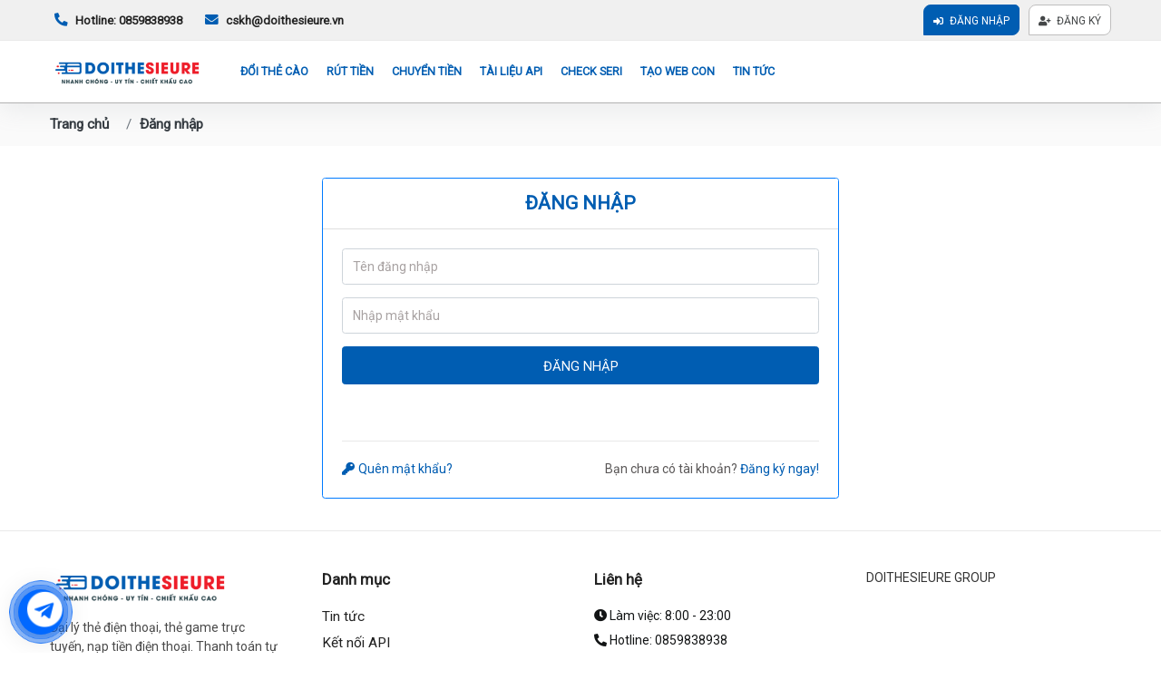

--- FILE ---
content_type: text/html; charset=utf-8
request_url: https://doithesieure.vn/apiuser
body_size: 8419
content:
<!DOCTYPE html>
<html itemscope itemtype="http://schema.org/WebPage" lang="vi">
<head>
    <title>Đăng nhập</title>

<link rel="icon" type="image/png" href="/Data/images/logo/318-1.webp">
<meta charset="UTF-8">
<meta name="viewport" content="width=device-width, initial-scale=1.0" />
<meta name="description" content="" />
<meta name="copyright" content="DOITHESIEURE GROUP" />
<meta name="author" content="DOITHESIEURE GROUP - Hệ thống đổi thẻ cào thành tiền mặt uy tín nhất Việt Nam" />
<meta content="all" name="robots" />
<meta name="Robots" content="index,all" />
<meta name="googlebot" content="all, index, follow" />
<meta property="og:title" content="Đăng nhập" />
<meta property="og:site_name" content="DOITHESIEURE GROUP" />
<meta property="og:type" content="article" />
<meta property="og:image" content="http://doithesieure.vn/Data/images/logo/318-1.webp" />
<meta property="og:image:type" content="image/png" />
<meta property="og:url" content="http://doithesieure.vn/apiuser" />
<meta property="og:description" content="" />
<meta name="twitter:card" content="summary" />
<meta name="twitter:title" content="Đăng nhập" />
<meta name="twitter:description" content="" />
<meta name="twitter:image" content="http://doithesieure.vn/Data/images/logo/318-1.webp" />
        <link rel="canonical" href="https://www.doithesieure.vn//apiuser" />
<script>
function gtag_report_conversion(url) {
  var callback = function () {
    if (typeof(url) != 'undefined') {
      window.location = url;
    }
  };
  gtag('event', 'conversion', {
      'send_to': 'AW-807802447/NfzvCNLdoM4BEM-smIED',
      'event_callback': callback
  });
  return false;
}
</script>
    <!--[if lt IE 9]>
<script src="https://cdnjs.cloudflare.com/ajax/libs/ie8/0.8.0/ie8.js"></script>
<script src="https://cdnjs.cloudflare.com/ajax/libs/html5shiv/3.7.3/html5shiv.min.js"></script>
<script src="https://cdnjs.cloudflare.com/ajax/libs/livingston-css3-mediaqueries-js/1.0.0/css3-mediaqueries.min.js"></script>
<![endif]-->
<style>
    :root {
        --primary-color: #005db2;
        --primary-rgb: 1, 73, 125;
        --primary-hover: #00a56d;
        --secondary-color: #E42D1F;
        --secondary-rgb: 228, 45, 31;
        --secondary-hover: #f03c2e;
        --color-body: #fafafa;
        --color-border: #e9e9e9;
        --color-dark: #121415;
        --color-dark-gray: #444748;
        --color-gray: #6a6868;
        --transition: .3s all ease-in-out;
    }
</style>
<link href="https://cdnjs.cloudflare.com/ajax/libs/Swiper/8.1.6/swiper-bundle.css"/>
<link rel="stylesheet" href="//code.jquery.com/ui/1.10.3/themes/smoothness/jquery-ui.min.css" />
<link href="https://fonts.googleapis.com/css?family=Roboto&display=swap&subset=vietnamese,latin-ext" rel="stylesheet" />
<link href="/Assets/Core/css/multizoom.css" rel="stylesheet" />
<link href="/Assets/Core/css/all.min.css" rel="stylesheet" />
<link rel="stylesheet" href="https://cdnjs.cloudflare.com/ajax/libs/Swiper/8.2.0/swiper-bundle.css" integrity="sha512-gXVFcB8iYgOunkUICvoq9/af88msQVcPGBUk4nVEtuX7/RhCUuoZ0Ip/fGN8oehJOJj5hXc+aLIE0Nh8+yhDYw==" crossorigin="anonymous" referrerpolicy="no-referrer" />
<link rel="stylesheet" href="https://cdnjs.cloudflare.com/ajax/libs/node-waves/0.7.6/waves.css" integrity="sha512-sZpz+opN4EQSKs1/8HcRC26qYLImX6oCOKZmIFEW9bsL5OJwYbeemphkSPeRpHaaS0WLci2fUNWvZJloNKlZng==" crossorigin="anonymous" referrerpolicy="no-referrer" />

<link rel="stylesheet" href="https://cdnjs.cloudflare.com/ajax/libs/twitter-bootstrap/4.6.1/css/bootstrap.min.css" integrity="sha512-T584yQ/tdRR5QwOpfvDfVQUidzfgc2339Lc8uBDtcp/wYu80d7jwBgAxbyMh0a9YM9F8N3tdErpFI8iaGx6x5g==" crossorigin="anonymous" referrerpolicy="no-referrer" />
<link href="/content/css?v=SF4o77peqSoO5tyQZUouoKJdIbnRYyErZMpr__iOGNU1" rel="stylesheet"/>

<style>
        .bootbox.fade:not(.show) {
            opacity: 1;
        }
        .modal-backdrop{
            opacity: 0.5;
        }
        .btn-primary {
            color: #fff;
            background-color: var(--primary-color);
            border-color: var(--primary-color);
        }
        .text-primary{
            color:var(--primary-color);
        }
        .form-control-inline {
            display: inline-block;
            /* width:100%; */
            height: 35px;
            padding: .375rem 1.75rem .375rem .75rem;
            font-size: 1rem;
            font-weight: 400;
            line-height: 1.3;
            color: #495057;
            vertical-align: middle;
            background: #fff url("data:image/svg+xml,%3csvg xmlns='http://www.w3.org/2000/svg' width='4' height='5' viewBox='0 0 4 5'%3e%3cpath fill='%23343a40' d='M2 0L0 2h4zm0 5L0 3h4z'/%3e%3c/svg%3e") right .75rem center/8px 10px no-repeat;
            border: 1px solid #ced4da;
            border-radius: .25rem;
            -webkit-appearance: none;
            -moz-appearance: none;
            appearance: none
        }

        .text-span-cus {
            display: inline-block;
            padding: 5px 12px;
            font-family: roboto,arial,sans-serif;
            text-transform: uppercase;
            position: relative;
            font-weight: normal;
            color: #fff;
            background-color: #1d70bc;
        }

        .form-custom {
            font-size: 1em !important;
            border-radius: 0 !important;
        }
        .bootbox {
            padding-top: 100px;
        }
        .card-topup {
        	display: flex;
        	flex-direction: column;
        	padding: 0;
        	border: 0 solid transparent;
        	border-radius: 0;
        	background-color: transparent;
        	transition: var(--transition-default);
        	outline: 0 !important;
        }
        
        .card-topup .card-image {
        	border-radius: 12px;
        	box-shadow: rgba(0, 0, 0, .1) 0 0 0.5em, rgba(0, 0, 0, .05) 0 0 0 1px;
        	display: flex;
        	justify-content: center;
        	align-items: center;
        	overflow: hidden;
        	position: relative;
        	transition: var(--transition-default);
        }
        
        .card-topup .card-image:before {
        	display: block;
        	content: "";
        	padding-top: 100%;
        }
        
        .card-topup .card-image img {
        	position: absolute;
        	top: 0;
        	left: 0;
        	right: 0;
        	bottom: 0;
        	max-width: 100%;
        	width: 100%;
        	height: auto;
        	object-fit: cover;
        }
        
        .card-topup .card-title {
        	text-align: center;
        	font-size: 14px;
        	color: var(--shadow-primary);
        	padding-top: 5px;
        	margin-bottom: 0;
        }
        
        .card-topup:hover {
        	transform: translateY(-5px);
        }
        
        .card-topup:hover .card-image {
        	box-shadow: rgba(0, 0, 0, .35) 0 0 0.5em, rgba(0, 0, 0, .25) 0 0 0 1px;
        }
        
        .card-topup:hover .card-title {
        	color: var(--primary-hover);
        }

</style>
    




</head>
<body>
    <div id="wrapper">


        


<header id="header" class="header">
    <div class="header-top">
        <div class="container">
            <div class="row align-items-center">
                <div class="col-md-6">
                    <div class="header-inner_contact d-lg-flex align-items-center justify-content-start">
                        <div class="header-inner_contact__item">
                            <a href="tel:0859838938">
                                <span>
                                    <i class="fas fa-phone-alt"></i>
                                </span>
                                Hotline: 0859838938
                            </a>
                        </div>
                        <div class="header-inner_contact__item">
                            <a href="mailto:cskh@doithesieure.vn">
                                <span>
                                    <i class="fas fa-envelope"></i>
                                </span>
                                cskh@doithesieure.vn
                            </a>
                        </div>
                    </div>
                </div>
                <div class="col-md-6">
                    <div class="header-inner_user d-lg-flex align-items-center justify-content-end">
                            <div class="header-inner_user__item">
                                <a href="/dang-nhap" class="btn btn-login waves-effect waves-light">
                                    <i class="fas fa-sign-in-alt mr-2"></i>
                                    Đăng nhập
                                </a>
                            </div>
                            <div class="header-inner_user__item">
                                <a href="/dang-ky" class="btn btn-register waves-effect waves-light">
                                    <i class="fas fa-user-plus mr-2"></i>
                                    Đăng ký
                                </a>
                            </div>


                    </div>
                </div>
            </div>
        </div>
    </div>
    <div class="header-inner">
        <div class="container">
            <div class="row align-items-center">
                <div class="col-lg-2">
                    <div class="header-inner_logo">
                        <a href="/">
                                <img src="/Data/images/40F5A44C-B1C9-4BCE-B6F7-B44FF82EF047.webp" title="DOITHESIEURE GROUP" alt="banner" class="header-inner_logo__image" />
                        </a>
                        <div id="user-mobile" class="header-inner_mobile__user d-block d-lg-none">
                            <a id="call-user_mobile" href="javascript:void(0)">
                                <i class="fas fa-user"></i>
                            </a>
                            <ul class="list-unstyled mb-0">
                                    <li>
                                        <a href="/dang-nhap">Đăng nhập</a>
                                    </li>
                                    <li>
                                        <a href="/dang-ky">Đăng ký</a>
                                    </li>
                            </ul>
                        </div>
                        <div class="header-inner_hamburger d-block d-lg-none">
                            <button type="button" class="no-animation" id="call-header_mobile">
                                <span></span>
                                <span></span>
                                <span></span>
                            </button>
                        </div>
                    </div>
                </div>
                <div class="col-lg-10 mobile-no_relative">
                    <div class="d-lg-flex align-items-center justify-content-between">
                        <div class="header-inner_nav">
                            <ul class="list-unstyled mb-0" id="hasMenuTopUp">

                                <li>
                                    <a href="/doi-the-cao">
                                        Đổi thẻ cào
                                    </a>
                                </li>

                                


                                <li>
                                    <a href="/Account/Withdraw">
                                        Rút tiền
                                    </a>
                                </li>

                                <li>
                                    <a href="/TransferMoney">
                                        Chuyển tiền
                                    </a>
                                </li>

                                <li>
                                    <a href="/apiuser">
                                        Tài liệu API
                                    </a>
                                </li>
                                <li><a href="/checkseri"">Check seri</a></li>
                                 <li><a href="/tao-web-con-tt1702.html">Tạo web con</a></li>
                                <li>
                                    <a href="/tin-tuc-cc1208.html">
                                        Tin tức
                                    </a>
    <ul style="list-style-type:none">
            <li>
                <a href="/tin-tuc-the-cc1209.html" title="Tin tức thẻ">
                    Tin tức thẻ
                </a>

            </li>
            <li>
                <a href="/tin-khuyen-mai-cc1210.html" title="Tin khuyến mại">
                    Tin khuyến mại
                </a>

            </li>
            <li>
                <a href="/cach-doi-the-cao-cc1212.html" title="C&#225;ch Đổi Thẻ C&#224;o">
                    Cách Đổi Thẻ Cào
                </a>

            </li>
            <li>
                <a href="/hoi-dap-cc1213.html" title="Hỏi Đ&#225;p">
                    Hỏi Đáp
                </a>

            </li>
    </ul>

                                </li>

                            </ul>
                        </div>
                        <div class="header-overlay" id="header-overlay"></div>
                    </div>
                </div>
            </div>
        </div>
    </div>
</header>

        
        
        



<div class="section-breadcrumb">
    <div class="container">
        <div class="row">
            <div class="col-12">
                <ol class="breadcrumb">
                    <li class="breadcrumb-item">
                        <a href="/" class="text-dark">Trang chủ</a>
                    </li>
                        <li class="breadcrumb-item">
                            <a href="" class="text-dark">Đăng nhập</a>
                        </li>
                </ol>

            </div>
        </div>
    </div>
</div>

        <div class="section-gap">
             <div class="container">
                

<div id="bd-panel" class="row justify-content-center">
    <div class="col-md-6">
    <div class="card2 card-account border border-primary">
         <div class="card-header">
                        <h1 class="card-title">
                            Đăng nhập
                        </h1>
                    </div>
            <div class="card-body p-4">
                <div class="row2">
                    <div class="">
<form action="/dang-nhap" method="post"><input name="__RequestVerificationToken" type="hidden" value="11ATo-PKGG-_fKpUr5mCwRAxBYUGe3ll2tIaY6IdeXwgl5fGiyUIVUFBTZ0y6RR-qY6NMD6YY04wpvP5YABFDZUsNsT0w-rsL8Bafa4biMw1" />                            <div class="form-horizontal">
                                
                                <div class="form-group row">
                                    <!--<label class="control-label col-sm-4" for="U_UserName">Tên đăng nhập <span class="text-danger">(*)</span></label>-->
                                    <div class="col-sm-12">
                                        <input class="form-control text-box single-line" data-val="true" data-val-required="Tài khoản không thể để trống" id="U_UserName" name="U_UserName" placeholder="Tên đăng nhập" required="required" type="text" value="" />
                                        <span class="field-validation-valid text-danger" data-valmsg-for="U_UserName" data-valmsg-replace="true"></span>
                                    </div>
                                </div>
        
                                <div class="form-group row">
                                    <!--<label class="control-label col-sm-4" for="U_UserName">Mật khẩu <span class="text-danger">(*)</span></label>-->
                                    <div class="col-sm-12">
                                        <input class="form-control text-box single-line password" data-val="true" data-val-required="Mật khẩu không thể để trống" id="U_Password" name="U_Password" placeholder="Nhập mật khẩu" required="required" type="password" />
                                        <span class="field-validation-valid text-danger" data-valmsg-for="U_Password" data-valmsg-replace="true"></span>
                                    </div>
                                </div>
                                <div class="form-group row">
                                    <div class="col-sm-12">
                                        <button type="submit" value="Đăng nhập" class="btn btn-theme waves-light waves-effect" >Đăng nhập</button><br/><br/>
                                        <!--<a class="forgotpass" href="/quen-mat-khau"><i class="fas fa-lock-open"></i> Quên mật khẩu</a> &nbsp;|&nbsp; <a class="forgotpass" href="/dang-ky"><i class="fas fa-user-plus"></i> Đăng ký tài khoản</a>-->
                                        
                                    </div>
                                </div>
                            </div>
</form>                    </div>
                </div>
                <div class="card-body_action">
                    <a href="/quen-mat-khau"><i class="fas fa-key mr-1"></i>Quên mật khẩu?</a>
                    <span>
                        Bạn chưa có tài khoản?
                        <a href="/dang-ky">Đăng ký ngay!</a>
                    </span>
                </div>
            </div>
    </div>
</div>
</div>
            </div>
        </div>
       
        <div class="clear"></div>



<footer id="footer" class="footer">
    <div class="container">
        <div class="row">
            <div class="col-md-3 my-4">
                <div class="footer-item">
                    <div class="footer-item_logo">
                            <a href="/" class="d-inline-block">
                                <img src="/Data/images/40F5A44C-B1C9-4BCE-B6F7-B44FF82EF047.webp">
                            </a>
                    </div>
                    <div class="footer-item_text">
                        Đại l&#253; thẻ điện thoại, thẻ game trực tuyến, nạp tiền điện thoại. Thanh to&#225;n tự động, nhanh ch&#243;ng v&#224; uy t&#237;n.
                    </div>
                </div>
            </div>
            <div class="col-md-3 col-6 my-4">
                <div class="footer-item">
                    <div class="footer-item_title">
                        Danh mục
                    </div>
                    <div class="footer-item_list">
                        <ul class="list-unstyled mb-0">
                            <li>
                                <a href="/tin-tuc-c1208.html">Tin tức</a>
                            </li>
                            <li>
                                <a href="/apiuser">Kết nối API</a>
                            </li>
                            <li>
                                <a href="/security">Bảo mật</a>
                            </li>
                        </ul>
                    </div>
                </div>
            </div>
            <div class="col-md-3 my-4">
                <div class="footer-item">
                    <div class="footer-item_title">
                        Liên hệ
                    </div>
                    <div class="footer-item_info">
                        <p>
                            <i class="fas fa-clock"></i>
                            Làm việc: 8:00 - 23:00
                        </p>
                        <p>
                            <i class="fas fa-phone-alt"></i>
                            Hotline: 0859838938

                        </p>
                        <p>
                            <i class="fas fa-envelope"></i>
                            Email: cskh@doithesieure.vn
                        </p>

                        <p class="mt-3 d-flex align-items-center justify-content-start footer-item_info__social">
                            <a href="https://www.facebook.com/doithesieure" target="_blank">
                                <i class="fab fa-facebook-f"></i>
                            </a>
                            <a href="https://www.youtube.com/channel/UCqyhHHfhNEP5feVQBiYAERA">
                                <i class="fab fa-youtube"></i>
                            </a>
                            <a href="#">
                                <i class="fab fa-twitter"></i>
                            </a>
                        </p>
                    </div>
                </div>
            </div>
            <div class="col-md-3 col-6 my-4">
                <div class="footer-item">
                    <div class="fb-page" data-href="https://www.facebook.com/doithesieure" data-tabs="timeline" data-width="285" data-height="150" data-small-header="false" data-adapt-container-width="true" data-hide-cover="false" data-show-facepile="true">
                        <blockquote cite="https://www.facebook.com/doithesieure" class="fb-xfbml-parse-ignore">
                            <a href="https://www.facebook.com/doithesieure">DOITHESIEURE GROUP</a>
                        </blockquote>
                    </div>
                </div>
            </div>


        </div>
    </div>
    <div class="footer-bottom">
        <div class="container">
            <div class="row align-items-center">
                <div class="col-md-6">
                    <a href="#" class="footer-bottom_copyright"> &copy; DOITHESIEURE GROUP</a>
                </div>
                <div class="col-md-6">
                    
                </div>
            </div>
        </div>
    </div>
</footer>
    </div>



<a href="https://t.me/seobaby89" id="linktelegram" target="_blank" rel="noopener noreferrer">
	
	<div class="fcta-telegram-vi-tri-nut">
		<div id="fcta-telegram-tracking" class="fcta-telegram-nen-nut">
			<div id="fcta-telegram-tracking" class="fcta-telegram-ben-trong-nut">
				<i class="fab fa-telegram fa-2x"></i>
			</div>
			<div id="fcta-telegram-tracking" class="fcta-telegram-text"> Telegram admin </div>
		</div>
	</div>
</a>
<style>
    
		@keyframes zoom{
			0%{
				transform:scale(.5);
				opacity:0
		}
			50%{
				opacity:1
		}
			to{
				opacity:0;
				transform:scale(1)
		}
		}
		@keyframes lucidgentelegram{
			0% to{
				transform:rotate(-25deg)
		}
			50%{
				transform:rotate(25deg)
		}
		}
		.jscroll-to-top{
			bottom:100px
		}
		.fcta-telegram-ben-trong-nut svg path{
			fill:#fff
		}
		.fcta-telegram-vi-tri-nut{
			position:fixed;
			bottom:20px;
			left:20px;
			z-index:999
		}
		.fcta-telegram-nen-nut,div.fcta-telegram-mess{
			box-shadow:0 1px 6px rgba(0,0,0,.06),0 2px 32px rgba(0,0,0,.16)
		}
		.fcta-telegram-nen-nut{
			width:50px;
			height:50px;
			text-align:center;
			color:#fff;
			background:#0068ff;
			border-radius:50%;
			position:relative
		}
		.fcta-telegram-nen-nut::after,.fcta-telegram-nen-nut::before{
			content:"";
			position:absolute;
			border:1px solid #0068ff;
			background:#0068ff80;
			z-index:-1;
			left:-20px;
			right:-20px;
			top:-20px;
			bottom:-20px;
			border-radius:50%;
			animation:zoom 1.9s linear infinite
		}
		.fcta-telegram-nen-nut::after{
			animation-delay:.4s
		}
		.fcta-telegram-ben-trong-nut,.fcta-telegram-ben-trong-nut i{
			transition:all 1s
		}
		.fcta-telegram-ben-trong-nut{
			position:absolute;
			text-align:center;
			width:30%;
			height:46%;
			left:10px;
			bottom:25px;
			line-height:50px;
			font-size:20px;
			opacity:1
		}
		.fcta-telegram-ben-trong-nut i{
			animation:lucidgentelegram 1s linear infinite
		}
		.fcta-telegram-nen-nut:hover .fcta-telegram-ben-trong-nut,.fcta-telegram-text{
			opacity:0
		}
		.fcta-telegram-nen-nut:hover i{
			transform:scale(.5);
			transition:all .5s ease-in
		}
		.fcta-telegram-text a{
			text-decoration:none;
			color:#fff
		}
		.fcta-telegram-text{
			position:absolute;
			top:6px;
			text-transform:uppercase;
			font-size:12px;
			font-weight:700;
			transform:scaleX(-1);
			transition:all .5s;
			line-height:1.5
		}
		.fcta-telegram-nen-nut:hover .fcta-telegram-text{
			transform:scaleX(1);
			opacity:1
		}
		div.fcta-telegram-mess{
			position:fixed;
			bottom:129px;
			right:58px;
			z-index:99;
			background:#fff;
			padding:7px 25px 7px 15px;
			color:#0068ff;
			border-radius:50px 0 0 50px;
			font-weight:700;
			font-size:15px
		}
		.fcta-telegram-mess span{
			color:#0068ff!important
		}
		span#fcta-telegram-tracking{
			font-family:Roboto;
			line-height:1.5
		}
		.fcta-telegram-text{
			font-family:Roboto
		}
		
</style>
    


    <script src="//code.jquery.com/jquery-1.10.0.min.js"></script>
    <script src="//code.jquery.com/ui/1.10.3/jquery-ui.min.js"></script>
    <script src="https://cdnjs.cloudflare.com/ajax/libs/modernizr/2.8.3/modernizr.min.js"></script>
    <script type="text/javascript">
        jQuery.browser = {};
        (function () {
            jQuery.browser.msie = false;
            jQuery.browser.version = 0;
            if (navigator.userAgent.match(/MSIE ([0-9]+)\./)) {
                jQuery.browser.msie = true;
                jQuery.browser.version = RegExp.$1;
            }
        })();
    </script>
    <script src="https://cdnjs.cloudflare.com/ajax/libs/node-waves/0.7.6/waves.min.js" integrity="sha512-MzXgHd+o6pUd/tm8ZgPkxya3QUCiHVMQolnY3IZqhsrOWQaBfax600esAw3XbBucYB15hZLOF0sKMHsTPdjLFg==" crossorigin="anonymous" referrerpolicy="no-referrer"></script>
    <script src="https://cdnjs.cloudflare.com/ajax/libs/Swiper/8.2.0/swiper-bundle.min.js" integrity="sha512-3B6rL2BzDOGBXW2tzEjkmiTvtU2VQrYS+Xr8nIl3oladt+4zw05FIgzx6QTqXPYLXb74jDUsT3l3gtdDNi5SVA==" crossorigin="anonymous" referrerpolicy="no-referrer"></script>
    <script src="/Areas/Admin/Scripts/notifications/pnotify.min.js"></script>
    <script src="/areas/admin/Scripts/bootstrap/bootstrap.min.js" type="text/javascript"></script>
    <script>
        $(document).ready(function () {
            var referrer = document.referrer;
            var href = window.location.href;
            if (referrer && referrer.indexOf(location.protocol + "//" + location.host) == -1)
                $.post("/Home/Referrer", { url: referrer, tourl: href }, function () { });
        });
    </script>
    <script src="/bundles/alljs?v=c0pb83uQd_gEroNQq1sdMvGBQjjgKdWAS9zPrwo-Cds1"></script>

    
<div id="modal-table" class="modal fade" tabindex="-1">
    <div class="modal-dialog modal-lg">
        <div class="modal-content">
            

            <div class="modal-body no-padding" style="height: 600px;">
                <button type="button" class="bootbox-close-button close" data-dismiss="modal" aria-hidden="true" style="margin-top: -10px;">×</button>
                <iframe id="modalIframe" style="width:100%;height:100%"></iframe>
                
            </div>

            <div class="modal-footer no-margin-top">
            </div>
        </div><!-- /.modal-content -->
    </div><!-- /.modal-dialog -->
</div>
    
    
    <script src="/areas/admin/Scripts/jquery.validate.min.js" type="text/javascript"></script>
    <script src="/areas/admin/Scripts/jquery.validate.unobtrusive.min.js" type="text/javascript"></script>

    
<div id="fb-root"></div>
<script>
        window.fbAsyncInit = function() {
          FB.init({
            xfbml            : true,
            version          : 'v7.0'
          });
        };

        (function(d, s, id) {
        var js, fjs = d.getElementsByTagName(s)[0];
        if (d.getElementById(id)) return;
        js = d.createElement(s); js.id = id;
        js.src = 'https://connect.facebook.net/vi_VN/sdk/xfbml.customerchat.js';
        fjs.parentNode.insertBefore(js, fjs);
      }(document, 'script', 'facebook-jssdk'));</script>

      <!-- Your Chat Plugin code -->
      <div class="fb-customerchat"
        attribution=setup_tool
        page_id="102983378066167">
      </div>
<!--StartofTawk.toScript-->


    <script>
        (function (d, s, id) {
            var js, fjs = d.getElementsByTagName(s)[0];
            if (d.getElementById(id)) return;
            js = d.createElement(s); js.id = id;
            js.src = "//connect.facebook.net/vi_VN/sdk.js#xfbml=1&version=v2.8"
            fjs.parentNode.insertBefore(js, fjs);
        }(document, 'script', 'facebook-jssdk'));
    </script>

</body>
</html>

--- FILE ---
content_type: text/css; charset=utf-8
request_url: https://doithesieure.vn/content/css?v=SF4o77peqSoO5tyQZUouoKJdIbnRYyErZMpr__iOGNU1
body_size: 226592
content:
/* Minification failed. Returning unminified contents.
(2834,1): run-time error CSS1019: Unexpected token, found '}'
(3130,1651): run-time error CSS1019: Unexpected token, found '@-webkit-keyframes'
(3130,1678): run-time error CSS1062: Expected semicolon or closing curly-brace, found '0%'
(3130,1799): run-time error CSS1019: Unexpected token, found '@keyframes'
(3130,1818): run-time error CSS1062: Expected semicolon or closing curly-brace, found '0%'
(3142,25): run-time error CSS1039: Token not allowed after unary operator: '-transition'
(3143,22): run-time error CSS1039: Token not allowed after unary operator: '-transition'
(3144,30): run-time error CSS1039: Token not allowed after unary operator: '-transition'
(3150,25): run-time error CSS1039: Token not allowed after unary operator: '-transition'
(3151,22): run-time error CSS1039: Token not allowed after unary operator: '-transition'
(3152,30): run-time error CSS1039: Token not allowed after unary operator: '-transition'
(3158,47): run-time error CSS1046: Expect comma, found '0'
(3158,51): run-time error CSS1046: Expect comma, found '/'
(3158,74): run-time error CSS1046: Expect comma, found '175'
(3158,82): run-time error CSS1046: Expect comma, found '/'
(3159,39): run-time error CSS1046: Expect comma, found '0'
(3159,43): run-time error CSS1046: Expect comma, found '/'
(3159,66): run-time error CSS1046: Expect comma, found '175'
(3159,74): run-time error CSS1046: Expect comma, found '/'
(3170,22): run-time error CSS1039: Token not allowed after unary operator: '-white'
(3173,17): run-time error CSS1039: Token not allowed after unary operator: '-color-dark'
(3178,22): run-time error CSS1039: Token not allowed after unary operator: '-color-body'
(3221,28): run-time error CSS1039: Token not allowed after unary operator: '-primary-color'
(3223,22): run-time error CSS1039: Token not allowed after unary operator: '-primary-color'
(3224,17): run-time error CSS1039: Token not allowed after unary operator: '-white'
(3235,28): run-time error CSS1039: Token not allowed after unary operator: '-primary-hover'
(3236,17): run-time error CSS1039: Token not allowed after unary operator: '-white'
(3242,22): run-time error CSS1039: Token not allowed after unary operator: '-white'
(3244,25): run-time error CSS1046: Expect comma, found '157'
(3244,33): run-time error CSS1046: Expect comma, found '/'
(3275,17): run-time error CSS1039: Token not allowed after unary operator: '-primary-color'
(3295,22): run-time error CSS1039: Token not allowed after unary operator: '-white'
(3324,28): run-time error CSS1039: Token not allowed after unary operator: '-primary-color'
(3334,22): run-time error CSS1039: Token not allowed after unary operator: '-primary-color'
(3335,17): run-time error CSS1039: Token not allowed after unary operator: '-white'
(3339,17): run-time error CSS1039: Token not allowed after unary operator: '-color-dark-gray'
(3341,28): run-time error CSS1039: Token not allowed after unary operator: '-color-border'
(3346,17): run-time error CSS1039: Token not allowed after unary operator: '-white'
(3347,22): run-time error CSS1039: Token not allowed after unary operator: '-primary-hover'
(3348,24): run-time error CSS1039: Token not allowed after unary operator: '-primary-hover'
(3352,22): run-time error CSS1039: Token not allowed after unary operator: '-transition'
(3367,22): run-time error CSS1039: Token not allowed after unary operator: '-white'
(3370,22): run-time error CSS1039: Token not allowed after unary operator: '-transition'
(3375,28): run-time error CSS1039: Token not allowed after unary operator: '-color-border'
(3376,32): run-time error CSS1039: Token not allowed after unary operator: '-primary-color'
(3378,43): run-time error CSS1046: Expect comma, found '0'
(3378,47): run-time error CSS1046: Expect comma, found '/'
(3379,35): run-time error CSS1046: Expect comma, found '0'
(3379,39): run-time error CSS1046: Expect comma, found '/'
(3384,32): run-time error CSS1039: Token not allowed after unary operator: '-color-border'
(3390,17): run-time error CSS1039: Token not allowed after unary operator: '-color-dark'
(3397,17): run-time error CSS1039: Token not allowed after unary operator: '-primary-color'
(3414,36): run-time error CSS1039: Token not allowed after unary operator: '-primary-color'
(3434,28): run-time error CSS1039: Token not allowed after unary operator: '-color-border'
(3446,17): run-time error CSS1039: Token not allowed after unary operator: '-primary-color'
(3467,17): run-time error CSS1039: Token not allowed after unary operator: '-primary-color'
(3482,22): run-time error CSS1039: Token not allowed after unary operator: '-primary-color'
(3492,22): run-time error CSS1039: Token not allowed after unary operator: '-white'
(3495,22): run-time error CSS1039: Token not allowed after unary operator: '-transition'
(3500,28): run-time error CSS1039: Token not allowed after unary operator: '-color-border'
(3501,32): run-time error CSS1039: Token not allowed after unary operator: '-primary-color'
(3503,43): run-time error CSS1046: Expect comma, found '0'
(3503,47): run-time error CSS1046: Expect comma, found '/'
(3504,35): run-time error CSS1046: Expect comma, found '0'
(3504,39): run-time error CSS1046: Expect comma, found '/'
(3520,36): run-time error CSS1039: Token not allowed after unary operator: '-primary-color'
(3524,35): run-time error CSS1039: Token not allowed after unary operator: '-color-border'
(3530,17): run-time error CSS1039: Token not allowed after unary operator: '-color-dark'
(3537,17): run-time error CSS1039: Token not allowed after unary operator: '-primary-color'
(3573,1): run-time error CSS1019: Unexpected token, found '@-webkit-keyframes'
(3574,5): run-time error CSS1062: Expected semicolon or closing curly-brace, found '0%'
(3584,1): run-time error CSS1019: Unexpected token, found '@keyframes'
(3585,5): run-time error CSS1062: Expected semicolon or closing curly-brace, found '0%'
(3594,1): run-time error CSS1019: Unexpected token, found '@-webkit-keyframes'
(3595,5): run-time error CSS1062: Expected semicolon or closing curly-brace, found '0%'
(3605,1): run-time error CSS1019: Unexpected token, found '@keyframes'
(3606,5): run-time error CSS1062: Expected semicolon or closing curly-brace, found '0%'
(3647,21): run-time error CSS1039: Token not allowed after unary operator: '-primary-color'
(3651,26): run-time error CSS1039: Token not allowed after unary operator: '-color-border'
(3660,26): run-time error CSS1039: Token not allowed after unary operator: '-white'
(3663,26): run-time error CSS1039: Token not allowed after unary operator: '-transition'
(3668,32): run-time error CSS1039: Token not allowed after unary operator: '-color-border'
(3669,36): run-time error CSS1039: Token not allowed after unary operator: '-primary-color'
(3671,47): run-time error CSS1046: Expect comma, found '0'
(3671,51): run-time error CSS1046: Expect comma, found '/'
(3672,39): run-time error CSS1046: Expect comma, found '0'
(3672,43): run-time error CSS1046: Expect comma, found '/'
(3697,40): run-time error CSS1039: Token not allowed after unary operator: '-primary-color'
(3701,39): run-time error CSS1039: Token not allowed after unary operator: '-color-border'
(3707,21): run-time error CSS1039: Token not allowed after unary operator: '-color-dark'
(3728,21): run-time error CSS1039: Token not allowed after unary operator: '-primary-color'
(3732,21): run-time error CSS1039: Token not allowed after unary operator: '-primary-color'
(3733,26): run-time error CSS1039: Token not allowed after unary operator: '-color-body'
(3771,32): run-time error CSS1039: Token not allowed after unary operator: '-color-dark'
(3802,32): run-time error CSS1039: Token not allowed after unary operator: '-color-dark'
(3834,5): run-time error CSS1019: Unexpected token, found '@keyframes'
(3835,9): run-time error CSS1062: Expected semicolon or closing curly-brace, found '50%'
(3845,5): run-time error CSS1019: Unexpected token, found '@-webkit-keyframes'
(3846,9): run-time error CSS1062: Expected semicolon or closing curly-brace, found '50%'
(3854,5): run-time error CSS1019: Unexpected token, found '@keyframes'
(3855,9): run-time error CSS1062: Expected semicolon or closing curly-brace, found '50%'
(3865,5): run-time error CSS1019: Unexpected token, found '@-webkit-keyframes'
(3866,9): run-time error CSS1062: Expected semicolon or closing curly-brace, found '0%'
(3877,5): run-time error CSS1019: Unexpected token, found '@keyframes'
(3878,9): run-time error CSS1062: Expected semicolon or closing curly-brace, found '0%'
(3892,5): run-time error CSS1019: Unexpected token, found '@-webkit-keyframes'
(3893,9): run-time error CSS1062: Expected semicolon or closing curly-brace, found '0%'
(3904,5): run-time error CSS1019: Unexpected token, found '@keyframes'
(3905,9): run-time error CSS1062: Expected semicolon or closing curly-brace, found '0%'
(3919,5): run-time error CSS1019: Unexpected token, found '@-webkit-keyframes'
(3920,9): run-time error CSS1062: Expected semicolon or closing curly-brace, found '0%'
(3931,5): run-time error CSS1019: Unexpected token, found '@keyframes'
(3932,9): run-time error CSS1062: Expected semicolon or closing curly-brace, found '0%'
(3947,5): run-time error CSS1019: Unexpected token, found '@-webkit-keyframes'
(3948,9): run-time error CSS1062: Expected semicolon or closing curly-brace, found '0%'
(3959,5): run-time error CSS1019: Unexpected token, found '@keyframes'
(3960,9): run-time error CSS1062: Expected semicolon or closing curly-brace, found '0%'
(3981,34): run-time error CSS1039: Token not allowed after unary operator: '-transition'
(3982,29): run-time error CSS1039: Token not allowed after unary operator: '-transition'
(3983,26): run-time error CSS1039: Token not allowed after unary operator: '-transition'
(3988,26): run-time error CSS1039: Token not allowed after unary operator: '-white'
(4016,36): run-time error CSS1039: Token not allowed after unary operator: '-color-border'
(4033,26): run-time error CSS1039: Token not allowed after unary operator: '-white'
(4042,26): run-time error CSS1039: Token not allowed after unary operator: '-transition'
(4074,36): run-time error CSS1039: Token not allowed after unary operator: '-color-border'
(4097,34): run-time error CSS1039: Token not allowed after unary operator: '-transition'
(4098,29): run-time error CSS1039: Token not allowed after unary operator: '-transition'
(4099,26): run-time error CSS1039: Token not allowed after unary operator: '-transition'
(4114,1): run-time error CSS1019: Unexpected token, found '}'
(4123,22): run-time error CSS1039: Token not allowed after unary operator: '-primary-color'
(4124,22): run-time error CSS1039: Token not allowed after unary operator: '-primary-color'
(4125,56): run-time error CSS1039: Token not allowed after unary operator: '-primary-hover'
(4125,78): run-time error CSS1039: Token not allowed after unary operator: '-primary-color'
(4126,48): run-time error CSS1039: Token not allowed after unary operator: '-primary-hover'
(4126,70): run-time error CSS1039: Token not allowed after unary operator: '-primary-color'
(4133,17): run-time error CSS1039: Token not allowed after unary operator: '-white'
(4137,34): run-time error CSS1046: Expect comma, found '0'
(4137,38): run-time error CSS1046: Expect comma, found '/'
(4143,17): run-time error CSS1039: Token not allowed after unary operator: '-white'
(4145,34): run-time error CSS1046: Expect comma, found '0'
(4145,38): run-time error CSS1046: Expect comma, found '/'
(4163,28): run-time error CSS1039: Token not allowed after unary operator: '-secondary-color'
(4164,17): run-time error CSS1039: Token not allowed after unary operator: '-white'
(4165,22): run-time error CSS1039: Token not allowed after unary operator: '-secondary-color'
(4175,28): run-time error CSS1039: Token not allowed after unary operator: '-secondary-hover'
(4190,17): run-time error CSS1039: Token not allowed after unary operator: '-primary-color'
(4191,28): run-time error CSS1039: Token not allowed after unary operator: '-white'
(4205,30): run-time error CSS1039: Token not allowed after unary operator: '-transition'
(4206,25): run-time error CSS1039: Token not allowed after unary operator: '-transition'
(4207,22): run-time error CSS1039: Token not allowed after unary operator: '-transition'
(4218,17): run-time error CSS1039: Token not allowed after unary operator: '-primary-color'
(4219,28): run-time error CSS1039: Token not allowed after unary operator: '-white'
(4233,30): run-time error CSS1039: Token not allowed after unary operator: '-transition'
(4234,25): run-time error CSS1039: Token not allowed after unary operator: '-transition'
(4235,22): run-time error CSS1039: Token not allowed after unary operator: '-transition'
(4271,17): run-time error CSS1039: Token not allowed after unary operator: '-color-dark'
(4281,17): run-time error CSS1039: Token not allowed after unary operator: '-color-dark'
(4310,28): run-time error CSS1039: Token not allowed after unary operator: '-primary-color'
(4405,28): run-time error CSS1039: Token not allowed after unary operator: '-color-border'
(4407,22): run-time error CSS1039: Token not allowed after unary operator: '-white'
(4440,28): run-time error CSS1039: Token not allowed after unary operator: '-primary-color'
(4441,17): run-time error CSS1039: Token not allowed after unary operator: '-white'
(4454,17): run-time error CSS1039: Token not allowed after unary operator: '-dark'
(4472,17): run-time error CSS1039: Token not allowed after unary operator: '-color-gray'
(4482,17): run-time error CSS1039: Token not allowed after unary operator: '-primary-color'
(4488,17): run-time error CSS1039: Token not allowed after unary operator: '-primary-hover'
(4492,28): run-time error CSS1039: Token not allowed after unary operator: '-color-body'
(4497,28): run-time error CSS1039: Token not allowed after unary operator: '-white'
(4507,17): run-time error CSS1039: Token not allowed after unary operator: '-primary-color'
(4524,28): run-time error CSS1039: Token not allowed after unary operator: '-color-border'
(4530,28): run-time error CSS1039: Token not allowed after unary operator: '-white'
(4551,17): run-time error CSS1039: Token not allowed after unary operator: '-white'
(4573,28): run-time error CSS1039: Token not allowed after unary operator: '-color-border'
(4586,17): run-time error CSS1039: Token not allowed after unary operator: '-white'
(4596,17): run-time error CSS1039: Token not allowed after unary operator: '-white'
(4605,32): run-time error CSS1039: Token not allowed after unary operator: '-color-border'
(4615,17): run-time error CSS1039: Token not allowed after unary operator: '-primary-color'
(4620,17): run-time error CSS1039: Token not allowed after unary operator: '-primary-hover'
(4656,17): run-time error CSS1039: Token not allowed after unary operator: '-color-dark'
(4663,1): run-time error CSS1062: Expected semicolon or closing curly-brace, found '/'
(4677,24): run-time error CSS1039: Token not allowed after unary operator: '-primary-color'
(4678,22): run-time error CSS1039: Token not allowed after unary operator: '-primary-color'
(4691,1): run-time error CSS1019: Unexpected token, found '@keyframes'
(4692,5): run-time error CSS1062: Expected semicolon or closing curly-brace, found '0%'
(4711,17): run-time error CSS1039: Token not allowed after unary operator: '-color-dark'
(4730,28): run-time error CSS1039: Token not allowed after unary operator: '-color-body'
(4751,28): run-time error CSS1039: Token not allowed after unary operator: '-color-border'
(4753,28): run-time error CSS1039: Token not allowed after unary operator: '-white'
(4777,17): run-time error CSS1039: Token not allowed after unary operator: '-color-dark'
(4787,21): run-time error CSS1039: Token not allowed after unary operator: '-primary-color'
(4805,28): run-time error CSS1039: Token not allowed after unary operator: '-white'
(4807,32): run-time error CSS1039: Token not allowed after unary operator: '-color-border'
(4842,17): run-time error CSS1039: Token not allowed after unary operator: '-primary-color'
(4869,22): run-time error CSS1039: Token not allowed after unary operator: '-primary-color'
(4883,17): run-time error CSS1039: Token not allowed after unary operator: '-color-dark'
(4889,28): run-time error CSS1039: Token not allowed after unary operator: '-color-border'
(4909,44): run-time error CSS1046: Expect comma, found '51'
(4909,50): run-time error CSS1046: Expect comma, found '/'
(4910,36): run-time error CSS1046: Expect comma, found '51'
(4910,42): run-time error CSS1046: Expect comma, found '/'
(4930,17): run-time error CSS1039: Token not allowed after unary operator: '-color-dark'
(4938,28): run-time error CSS1039: Token not allowed after unary operator: '-color-body'
(4979,17): run-time error CSS1039: Token not allowed after unary operator: '-primary-color'
(4983,17): run-time error CSS1039: Token not allowed after unary operator: '-primary-color'
(5026,28): run-time error CSS1039: Token not allowed after unary operator: '-color-body'
(5031,17): run-time error CSS1039: Token not allowed after unary operator: '-white'
(5032,28): run-time error CSS1039: Token not allowed after unary operator: '-primary-color'
(5039,17): run-time error CSS1039: Token not allowed after unary operator: '-color-dark'
(5131,17): run-time error CSS1039: Token not allowed after unary operator: '-color-dark'
(5162,17): run-time error CSS1039: Token not allowed after unary operator: '-color-dark'
(5192,17): run-time error CSS1039: Token not allowed after unary operator: '-primary-color'
(5199,28): run-time error CSS1039: Token not allowed after unary operator: '-color-border'
(5202,17): run-time error CSS1039: Token not allowed after unary operator: '-primary-color'
(5217,35): run-time error CSS1039: Token not allowed after unary operator: '-color-border'
(5277,22): run-time error CSS1039: Token not allowed after unary operator: '-primary-color'
(5278,17): run-time error CSS1039: Token not allowed after unary operator: '-white'
(5295,17): run-time error CSS1039: Token not allowed after unary operator: '-color-dark'
(5340,22): run-time error CSS1039: Token not allowed after unary operator: '-danger'
(5351,35): run-time error CSS1039: Token not allowed after unary operator: '-color-border'
(5356,17): run-time error CSS1039: Token not allowed after unary operator: '-color-dark'
(5363,17): run-time error CSS1039: Token not allowed after unary operator: '-danger'
(5369,35): run-time error CSS1039: Token not allowed after unary operator: '-color-border'
(5379,17): run-time error CSS1039: Token not allowed after unary operator: '-color-dark'
(5398,22): run-time error CSS1039: Token not allowed after unary operator: '-white'
(5399,28): run-time error CSS1039: Token not allowed after unary operator: '-color-border'
(5430,24): run-time error CSS1039: Token not allowed after unary operator: '-primary-color'
(5440,28): run-time error CSS1039: Token not allowed after unary operator: '-color-border'
(5464,17): run-time error CSS1039: Token not allowed after unary operator: '-white'
(5465,22): run-time error CSS1039: Token not allowed after unary operator: '-primary-color'
(5466,24): run-time error CSS1039: Token not allowed after unary operator: '-primary-color'
(5485,26): run-time error CSS1039: Token not allowed after unary operator: '-white'
(5487,47): run-time error CSS1046: Expect comma, found '0'
(5487,51): run-time error CSS1046: Expect comma, found '/'
(5497,32): run-time error CSS1039: Token not allowed after unary operator: '-primary-color'
(5519,17): run-time error CSS1039: Token not allowed after unary operator: '-white'
(5520,22): run-time error CSS1039: Token not allowed after unary operator: '-danger'
(5524,17): run-time error CSS1039: Token not allowed after unary operator: '-white'
(5525,22): run-time error CSS1039: Token not allowed after unary operator: '-success'
(5536,23): run-time error CSS1046: Expect comma, found '0'
(5536,27): run-time error CSS1046: Expect comma, found '/'
(5536,51): run-time error CSS1046: Expect comma, found '0'
(5536,55): run-time error CSS1046: Expect comma, found '/'
(5543,22): run-time error CSS1039: Token not allowed after unary operator: '-transition'
(5554,17): run-time error CSS1039: Token not allowed after unary operator: '-color-dark'
(5559,22): run-time error CSS1039: Token not allowed after unary operator: '-transition'
(5567,23): run-time error CSS1046: Expect comma, found '0'
(5567,27): run-time error CSS1046: Expect comma, found '/'
(5567,51): run-time error CSS1046: Expect comma, found '0'
(5567,55): run-time error CSS1046: Expect comma, found '/'
(5571,17): run-time error CSS1039: Token not allowed after unary operator: '-primary-color'
(5597,22): run-time error CSS1039: Token not allowed after unary operator: '-transition'
(5620,28): run-time error CSS1039: Token not allowed after unary operator: '-white'
(5632,17): run-time error CSS1039: Token not allowed after unary operator: '-primary-color'
(5641,22): run-time error CSS1039: Token not allowed after unary operator: '-transition'
(5648,24): run-time error CSS1039: Token not allowed after unary operator: '-success'
(5659,17): run-time error CSS1039: Token not allowed after unary operator: '-success'
(5702,24): run-time error CSS1039: Token not allowed after unary operator: '-primary-color'
(5703,22): run-time error CSS1039: Token not allowed after unary operator: '-primary-color'
(5749,2056): run-time error CSS1019: Unexpected token, found '@keyframes'
(5749,2075): run-time error CSS1062: Expected semicolon or closing curly-brace, found '0%'
 */
.label {
    display: inline;
    padding: .2em .6em .3em;
    font-size: 75%;
    font-weight: 700;
    line-height: 1;
    color: #fff;
    text-align: center;
    white-space: nowrap;
    vertical-align: baseline;
    border-radius: .25em;
}
a.label:hover,
a.label:focus {
    color: #ffffff;
    text-decoration: none;
    cursor: pointer;
}

.label:empty {
    display: none;
}

.btn .label {
    position: relative;
    top: -1px;
}

.label-default {
    background-color: #777777;
}

    .label-default[href]:hover,
    .label-default[href]:focus {
        background-color: #5e5e5e;
    }

.label-primary {
    background-color: #337ab7;
}

    .label-primary[href]:hover,
    .label-primary[href]:focus {
        background-color: #286090;
    }

.label-success {
    background-color: #5cb85c;
}

    .label-success[href]:hover,
    .label-success[href]:focus {
        background-color: #449d44;
    }

.label-info {
    background-color: #5bc0de;
}

    .label-info[href]:hover,
    .label-info[href]:focus {
        background-color: #31b0d5;
    }

.label-warning {
    background-color: #f0ad4e;
}

    .label-warning[href]:hover,
    .label-warning[href]:focus {
        background-color: #ec971f;
    }

.label-danger {
    background-color: #d9534f;
}

    .label-danger[href]:hover,
    .label-danger[href]:focus {
        background-color: #c9302c;
    }
    .pagination {
  display: inline-block;
  padding-left: 0;
  margin: 20px 0;
  border-radius: 4px;
}
.pagination > li {
  display: inline;
}
.pagination > li > a,
.pagination > li > span {
  position: relative;
  float: left;
  padding: 6px 12px;
  margin-left: -1px;
  line-height: 1.42857143;
  color: #02886d;
  text-decoration: none;
  background-color: #fff;
  border: 1px solid #ddd;
}
.pagination > li:first-child > a,
.pagination > li:first-child > span {
  margin-left: 0;
  border-top-left-radius: 4px;
  border-bottom-left-radius: 4px;
}
.pagination > li:last-child > a,
.pagination > li:last-child > span {
  border-top-right-radius: 4px;
  border-bottom-right-radius: 4px;
}
.pagination > li > a:hover,
.pagination > li > span:hover,
.pagination > li > a:focus,
.pagination > li > span:focus {
  z-index: 2;
  color: #23527c;
  background-color: #eee;
  border-color: #ddd;
}
.pagination > .active > a,
.pagination > .active > span,
.pagination > .active > a:hover,
.pagination > .active > span:hover,
.pagination > .active > a:focus,
.pagination > .active > span:focus {
  z-index: 3;
  color: #fff;
  cursor: default;
  background-color: #02886d;
  border-color: #02886d;
}
.pagination > .disabled > span,
.pagination > .disabled > span:hover,
.pagination > .disabled > span:focus,
.pagination > .disabled > a,
.pagination > .disabled > a:hover,
.pagination > .disabled > a:focus {
  color: #777;
  cursor: not-allowed;
  background-color: #fff;
  border-color: #ddd;
}
.pagination-lg > li > a,
.pagination-lg > li > span {
  padding: 10px 16px;
  font-size: 18px;
  line-height: 1.3333333;
}
.pagination-lg > li:first-child > a,
.pagination-lg > li:first-child > span {
  border-top-left-radius: 6px;
  border-bottom-left-radius: 6px;
}
.pagination-lg > li:last-child > a,
.pagination-lg > li:last-child > span {
  border-top-right-radius: 6px;
  border-bottom-right-radius: 6px;
}
.pagination-sm > li > a,
.pagination-sm > li > span {
  padding: 5px 10px;
  font-size: 12px;
  line-height: 1.5;
}
.pagination-sm > li:first-child > a,
.pagination-sm > li:first-child > span {
  border-top-left-radius: 3px;
  border-bottom-left-radius: 3px;
}
.pagination-sm > li:last-child > a,
.pagination-sm > li:last-child > span {
  border-top-right-radius: 3px;
  border-bottom-right-radius: 3px;
}
.pager {
  padding-left: 0;
  margin: 20px 0;
  text-align: center;
  list-style: none;
}
.pager li {
  display: inline;
}
.pager li > a,
.pager li > span {
  display: inline-block;
  padding: 5px 14px;
  background-color: #fff;
  border: 1px solid #ddd;
  border-radius: 15px;
}
.pager li > a:hover,
.pager li > a:focus {
  text-decoration: none;
  background-color: #eee;
}
.pager .next > a,
.pager .next > span {
  float: right;
}
.pager .previous > a,
.pager .previous > span {
  float: left;
}
.pager .disabled > a,
.pager .disabled > a:hover,
.pager .disabled > a:focus,
.pager .disabled > span {
  color: #777;
  cursor: not-allowed;
  background-color: #fff;
}
/* ------------------------------------------------------------------------------
 *
 *  # PNotify notifications
 *
 *  Styles for pnotify.min.js - a flexible JavaScript notification plugin
 *
 *  Version: 1.0
 *  Latest update: May 25, 2015
 *
 * ---------------------------------------------------------------------------- */
.ui-pnotify {
  top: 20px;
  right: 20px;
  position: fixed;
  height: auto;
  z-index: 9999;
  border-radius: 3px;
  padding:20px;
}
.ui-pnotify.alert-rounded > .alert {
  border-radius: 5px;
}
.ui-pnotify[class*=bg-] > .alert {
  background-color: inherit;
  border-color: transparent;
  color: #fff;
}
.ui-pnotify.stack-top-left,
.ui-pnotify.stack-bottom-left {
  left: 20px;
  right: auto;
}
.ui-pnotify.stack-bottom-right,
.ui-pnotify.stack-bottom-left {
  bottom: 20px;
  top: auto;
}
.ui-pnotify.stack-custom-right {
  top: auto;
  left: auto;
  bottom: 200px;
  right: 200px;
}
.ui-pnotify.stack-custom-left {
  top: 200px;
  left: 200px;
  right: auto;
  bottom: auto;
}
.ui-pnotify.stack-custom-top {
  right: 0;
  left: 0;
  top: 0;
}
.ui-pnotify.stack-custom-bottom {
  right: 0;
  left: 0;
  bottom: 0;
  top: auto;
}
.ui-pnotify-container {
  height: 100%;
  margin: 0;
  overflow: visible!important;
}
h4.ui-pnotify-title {
  display: block;
  margin-top: 0;
  margin-bottom: 5px;
  font-size: 15px;
}
.ui-pnotify-icon {
  display: block;
  float: left;
  margin-right: 10px;
}
.ui-pnotify-closer,
.ui-pnotify-sticker {
  float: right;
  margin-left: 5px;
  font-size: 10px;
  margin-top: 4px;
  line-height: 1;
}
.ui-pnotify-closer > span,
.ui-pnotify-sticker > span {
  font-size: 12px;
}
.ui-pnotify-sharp {
  border-radius: 0;
}
.ui-pnotify-shadow {
  -webkit-box-shadow: 0 1px 3px rgba(0, 0, 0, 0.1);
  box-shadow: 0 1px 3px rgba(0, 0, 0, 0.1);
}
.ui-pnotify-history-container {
  position: absolute;
  top: 0;
  right: 18px;
  width: 70px;
  border-top: 0;
  padding: 0;
  z-index: 10000;
  border-top-right-radius: 0;
  border-top-left-radius: 0;
}
.ui-pnotify-history-container.ui-pnotify-history-fixed {
  position: fixed;
}
.ui-pnotify-history-container .ui-pnotify-history-header {
  padding: 2px;
  text-align: center;
}
.ui-pnotify-history-container button {
  cursor: pointer;
  display: block;
  width: 100%;
}
.ui-pnotify-history-container .ui-pnotify-history-pulldown {
  display: block;
  margin: 0 auto;
}
@charset "utf-8";
/* CSS Document */
*, *:before, *:after {
    -webkit-box-sizing: border-box;
    -moz-box-sizing: border-box;
    box-sizing: border-box;
    padding: 0;
    margin: 0;
	outline:0;
}
html {-ms-text-size-adjust: 100%; -webkit-text-size-adjust: 100%; font-size:14px;}
html, body, div, span, applet, object, iframe, h1, h2, h3, h4, h5, h6, blockquote, pre, a, abbr, acronym, address, big, cite, code, del, dfn, em, font, ins, kbd, q, s, samp, small, strike, strong, sub, sup, tt, var, dl, dt, dd, ol, ul, li, fieldset, form, label, legend, table, caption, img, embed  {
margin: 0;
padding: 0;
outline: 0;
border: 0;
}
ol,ul {list-style-position:inside;}
:focus {outline:0;}
.uppercase {text-transform: uppercase;}
.bold {font-weight: bold;}
.inline{display: inline}
.clear{clear:both}
.f-left{float:left;}
.f-right{float:right;}
body{color:#333; font-family: Tahoma,sans-serif,arial,Helvetica; background:#f2f2f2;}
a {text-decoration: none;color:#333;}
a img {border: none;}
a:hover,a:focus {color: #1d70bc;outline:none;text-decoration:none;}
a:active {outline:none;}
img {vertical-align: center;border:0; border-spacing:0;}
table {border-collapse: collapse;border-spacing: 0;}
h1 {font-size: 1.8rem;}
h2 {font-size: 1.6rem;}
h3 {font-size: 1.5rem;}
h4 {font-size: 1.4rem;}
h5 {font-size: 1.2rem;}
h6 {font-size: 1rem;}
td,input,textarea { padding:6px;}

#wrapper {
margin:0 auto;
}
#topbar {float:right;width:auto; position:relative;}
#topbar a{font-weight:normal;}
#topbar ul{width:auto; text-align:left; list-style:none; margin-top:3px;}
#topbar ul li{ display:inline-block; margin-left:10px; padding-left:70px; position:relative; margin-right:20px; font-size:1.2rem;}
#topbar ul li i,#user-area > i{font-size:1.8rem; position:absolute;top:0;left:0;width:55px;height:55px;line-height:52px; color:#00a56d; border:1.5px solid #00a56d; text-align:center;
	-moz-border-radius: 50%;
	-webkit-border-radius:50%;
	border-radius:50%;
}
#topbar ul li span, #user-area > span{display:block; margin:2px 0; font-weight:bold;}
#topbar p{margin-top:10px; padding-top:10px; border-top:1px dotted #ccc;}
#topbar p span{text-transform:uppercase; color:#1d70bc;}
#user-area{ float:right; position:relative; margin-left:10px; padding-left:70px; position:relative; font-size:1.2rem;text-align:left;}
#user-area a{font-weight:normal!important;}
#user-area ul {
    list-style: none
}

#user-area ul li {
    float: left
}

#user-area ul li:first-child:after {
    content: "|";
    margin: 0 5px
}
/*#header {margin:0 auto; text-align:center; width:100%; position:relative; padding:15px 0;background:#fff;}*/
#logo{
	float:left;
	text-align:left;
    z-index: 100;
	width:auto;
}
#logo img{ max-height:60px; max-width:100%;}
#nav-toggle,#closemenu{display:none;}
#menu{
	width:100%;
	position:relative;
	z-index:100;
	background-color:#1d70bc;
	margin-bottom: 30px;
}
#slideshow{
	width:100%;	
	height:auto;
	position:relative;
}
#body {
margin:15px auto;
width: 1200px;
clear:both;
text-align:left;
}
#left-panel {
display:none;
width:0;
text-align: left;
margin:0;
float:left;
}
#body-panel {
text-align: left;
width:76%;
float:left;
}
#right-panel {
width:22%; 
text-align: left;
margin:0;
float:right;
}
.vide {
clear:both;
}
.vide10 {
display:block;
height:10px;
clear:both;
}
#social{ margin-top:10px;}
a.social{
	color:#1d70bc!important;
	background-color:#eee;
	display: inline-block;
	text-align:center;
	margin:0 10px;
	padding:6px;
	width:34px;
	height:34px;
	font-size:1.3rem;
	transition: all ease 300ms;
	-moz-border-radius:50%;
	-webkit-border-radius:50%;
	border-radius:50%;
}
a.social:hover{color:#fff!important}
a.social:nth-child(2):hover{background-color:#4267b2;}
a.social:nth-child(3):hover{background-color:#ea0101;}
a.social:nth-child(4):hover{background-color:#c50202;}
a.social:hover{opacity:0.8;}


.bggray{background:#f6f6f6; padding:10px 0 30px; margin-top:15px;}
.effect-v3:before, .effect-v3:after {
  bottom: 10px;
  content: "";
  left: 10px;
  opacity: 0;
  position: absolute;
  right: 10px;
  top: 10px;
  -webkit-transition: opacity 0.35s ease 0s, transform 0.35s ease 0s;
  -o-transition: opacity 0.35s ease 0s, transform 0.35s ease 0s;
  transition: opacity 0.35s ease 0s, transform 0.35s ease 0s;
  z-index: 1;
}
.effect-v3:before {
  border-bottom: 1px solid #ffffff;
  border-top: 1px solid #ffffff;
  -webkit-transform: scale(0, 1);
  -ms-transform: scale(0, 1);
  -o-transform: scale(0, 1);
  transform: scale(0, 1);
}
.effect-v3:after {
  border-left: 1px solid #ffffff;
  border-right: 1px solid #ffffff;
  -webkit-transform: scale(1, 0);
  -ms-transform: scale(1, 0);
  -o-transform: scale(1, 0);
  transform: scale(1, 0);
}
.effect-v3:hover:before, .effect-v3:hover:after {
  opacity: 1;
  filter: alpha(opacity=100);
  -webkit-transform: scale(1);
  -ms-transform: scale(1);
  -o-transform: scale(1);
  transform: scale(1);
}
.home-title{	
    text-align: center;
    color: #161616;
    margin: 30px 0 20px;
    position: relative;
	max-width:100%;
}
.home-title span{ display:inline-block; padding:0 20px; font-size: 2rem; font-family:roboto,arial,sans-serif; text-transform:uppercase; position:relative; font-weight:normal; color:#161616;}
.home-title span h2{font-size: 2rem;}
.home-title p{color:#000; font-size:1.2rem;}
.home-title:before{
	content:"";
	height:2px; width:250px;
	position:absolute; margin: auto;
	bottom:-10px; left:0; right:0;
	background: rgba(255,255,255,0);
background: -moz-linear-gradient(left, rgba(255,255,255,0) 0%, rgba(237,237,237,0.5) 21%, rgba(237,237,237,1) 44%, rgba(237,237,237,1) 60%, rgba(237,237,237,0.45) 80%, rgba(255,255,255,0) 100%);
background: -webkit-gradient(left top, right top, color-stop(0%, rgba(255,255,255,0)), color-stop(21%, rgba(237,237,237,0.5)), color-stop(44%, rgba(237,237,237,1)), color-stop(60%, rgba(237,237,237,1)), color-stop(80%, rgba(237,237,237,0.45)), color-stop(100%, rgba(255,255,255,0)));
background: -webkit-linear-gradient(left, rgba(255,255,255,0) 0%, rgba(237,237,237,0.5) 21%, rgba(237,237,237,1) 44%, rgba(237,237,237,1) 60%, rgba(237,237,237,0.45) 80%, rgba(255,255,255,0) 100%);
background: -o-linear-gradient(left, rgba(255,255,255,0) 0%, rgba(237,237,237,0.5) 21%, rgba(237,237,237,1) 44%, rgba(237,237,237,1) 60%, rgba(237,237,237,0.45) 80%, rgba(255,255,255,0) 100%);
background: -ms-linear-gradient(left, rgba(255,255,255,0) 0%, rgba(237,237,237,0.5) 21%, rgba(237,237,237,1) 44%, rgba(237,237,237,1) 60%, rgba(237,237,237,0.45) 80%, rgba(255,255,255,0) 100%);
background: linear-gradient(to right, rgba(255,255,255,0) 0%, rgba(237,237,237,0.5) 21%, rgba(237,237,237,1) 44%, rgba(237,237,237,1) 60%, rgba(237,237,237,0.45) 80%, rgba(255,255,255,0) 100%);
filter: progid:DXImageTransform.Microsoft.gradient( startColorstr='#ffffff', endColorstr='#ffffff', GradientType=1 );
}
.home-title:after{
	content:"";
	height:2px; width:40px;
	position:absolute; margin: auto;	
	bottom:-10px; left:0; right:0;
	background: #1d70bc;
}
.view-more{ padding:8px 13px; border:1px solid #ccc; margin:15px 0 5px;
background: #ffffff;
background: -moz-linear-gradient(top, #ffffff 0%, #f6f6f6 47%, #ededed 100%);
background: -webkit-gradient(left top, left bottom, color-stop(0%, #ffffff), color-stop(47%, #f6f6f6), color-stop(100%, #ededed));
background: -webkit-linear-gradient(top, #ffffff 0%, #f6f6f6 47%, #ededed 100%);
background: -o-linear-gradient(top, #ffffff 0%, #f6f6f6 47%, #ededed 100%);
background: -ms-linear-gradient(top, #ffffff 0%, #f6f6f6 47%, #ededed 100%);
background: linear-gradient(to bottom, #ffffff 0%, #f6f6f6 47%, #ededed 100%);
filter: progid:DXImageTransform.Microsoft.gradient( startColorstr='#ffffff', endColorstr='#ededed', GradientType=0 );
}
.view-more:hover{ border:1px solid #ed1c24;}
.notification{margin:0 0 10px!important; line-height:1.8;text-align:justify;
    text-align: left;
    color: red;
    font-size: 18px;
    padding: 20px;
    border: 2px solid #a5ffe4;
    line-height: 1.8;
    background: #fff;
    -webkit-box-shadow: 0 1px 15px rgba(0,0,0,.04),0 1px 6px rgba(0,0,0,.04);
    -moz-box-shadow: 0 1px 15px rgba(0,0,0,.04),0 1px 6px rgba(0,0,0,.04);
    box-shadow: 0 1px 15px rgba(0,0,0,.04),0 1px 6px rgba(0,0,0,.04);
    position: relative;
    -moz-border-radius: 10px;
    -webkit-border-radius: 10px;
    border-radius: 10px;
    animation: blink 2s infinite
}

@keyframes blink {
    5% {
        border-color: #00a56d
    }

    20% {
        border-color: #00c982
    }

    35% {
        border-color: #30ffb3
    }

    50% {
        border-color: #ff6b6b
    }

    70% {
        border-color: #ff0000
    }

    85% {
        border-color: #db0000
    }
}

.notification p{line-height:1.8; margin:10px 0;}
.notification .boxbody_body{padding:25px; font-size:1.4rem;}
.box_tbl{	
	width:100%;
	border:0;
	padding: 0;
	margin-bottom:15px;
	-moz-border-radius:5px;
	-webkit-border-radius:5px;
	border-radius:5px;
	overflow:hidden;
}
.box_top{	
	font-weight:normal;
	padding: 0;
	margin: 0; position:relative;
	text-transform:uppercase;
	font-size:1.14rem;
	height: 34px;
	line-height:34px;	
	color:#fff;
	background:#161616;
	position:relative;
}
.box_top span{display:inline-block; padding-left:15px;height: 34px; line-height:34px; float:left;}
.box_top span.icon{display:inline-block;height: 34px;line-height:34px; background-color:#d00000; text-align:center; padding-left:0; position:relative;}
.box_top span.icon:after{
	content:"";
	display:block;
	height:0; width:0;
	position:absolute; top:0; bottom:0; right:-10px;
	margin:auto;
	border-bottom:5px solid transparent;
	border-top:5px solid transparent;
	border-left:5px solid #d00000;
	border-right:5px solid transparent;
}
.box_top span.icon img{display:block; height:34px; padding:0 8px; float:left;}
.box_top span.icon i{display:block; padding:0 8px; font-size:1.7rem; line-height:34px;}
.box_top h3{font-size:1.2rem;}
.box_top a{	
	color:#fff; font-weight:normal;
}
.box_body{
	margin:0;
	vertical-align:top;
	padding: 8px 10px;
	border:1px solid #ccc;
	background: #fafafa;
	position:relative;
	background-color:#fff;
}
.box_bottom{height: 0;}

.boxbody_tbl{
	margin: 10px 0;
	width:100%;
	text-align:left;
	background:#fff;
	-webkit-box-shadow: 0 0 5px 0 rgba(0,0,0,.15);
    -moz-box-shadow: 0 0 5px 0 rgba(0,0,0,.15);
    box-shadow: 0 0 5px 0 rgba(0,0,0,.15);
	-moz-border-radius:7px;
	-webkit-border-radius:7px;
	border-radius:7px;
	overflow:hidden;
}
/*.boxbody_top{background-color:#1d70bc;}*/
.col-sm-6:nth-child(even) .boxbody_top,.col-md-7 .boxbody_top,.col-lg-7 .boxbody_top{background-color:#00a56d;}
.boxbody_top a{font-weight:normal;color:#fff;}
/*.boxbody_top span{
	display: block;
    padding: 12px 15px;
    font-size: 1.3rem;
	font-family: roboto,arial,sans-serif;
    text-transform: uppercase;
    position: relative;
    font-weight: normal;
	color:#fff;
}*/
.boxbody_top span {
    display: inline-block;
    padding: 12px 15px;
    font-size: 1.1rem;
    font-family: roboto,arial,sans-serif;
    text-transform: uppercase;
    position: relative;
    font-weight: normal;
    color: #fff;
    background-color: #1d70bc;
}
.boxbody_top h1, .boxbody_top h2{font-size:1.3rem; font-weight:normal;}
.boxbody_body{
	border:1px solid #ddd;
	padding: 12px 15px;
}
.boxbody_body img, .boxbody_body table, .boxbody_body iframe{
	max-width:100%;
}
.boxbody_bottom{
	height: 0;
}
.end-row{ margin-right:0 !important}
.icon-new,.icon-hot{ position:absolute; top:6px; left:6px; padding:3px 6px; background-color:#0161bb; color:#fff; z-index:99; font-size:0.8rem; text-transform:uppercase;
-moz-border-radius:3px;
	-webkit-border-radius:3px;
	border-radius:3px;
}
.icon-hot{background-color:#e80101; left:auto; right:6px;}
.icon-new:after,.icon-hot:after{
	content:"";
	display:block;
	width:0; height:0;
	position:absolute;
	left:50%; bottom:-10px;	
	margin-left:-5px;
	border:5px solid transparent;
	border-top:5px solid #0161bb;
}
.icon-hot:after{border-top:5px solid #e80101;}
.icon-saleoff{ position:absolute; bottom:6px; left:6px; padding:3px 6px; background-color:#018a08; color:#fff; z-index:99; font-size:0.8rem; text-transform:uppercase;
-moz-border-radius:3px;
	-webkit-border-radius:3px;
	border-radius:3px;
}
.icon-saleoff:after{
	content:"";
	display:block;
	width:0; height:0;
	position:absolute;
	left:50%; top:-10px;	
	margin-left:-5px;
	border:5px solid transparent;
	border-bottom:5px solid #007506;
}
.phantrang {
/*background: #414141;*/ /*background of menu bar (default state)*/
width: 100%;
clear:both;
margin: 0 auto;
text-align:center;
}

.phantrang ul{
margin: 0;
padding: 5px;
list-style-type: none;
}

/*Top level list items*/
.phantrang ul li{
position: relative;
display: inline-block;
margin-left:-1px;
color:#555;
background: #eee;
}
.phantrang ul li:first-child a{
	-moz-border-radius:3px 0 0 3px;
	-webkit-border-radius:3px 0 0 3px;	
	border-radius:3px 0 0 3px;
}
.phantrang ul li:last-child a{
	-moz-border-radius:0 3px 3px 0;
	-webkit-border-radius:0 3px 3px 0;
	border-radius:0 3px 3px 0;
}
/*Top level menu link items style*/
.phantrang ul li a{
display: inline-block;
text-decoration: none;
border:1px solid #ccc;
padding:7px 10px;
}
.phantrang ul li.bacham{
}
* html .phantrang ul li a,* html .phantrang ul li.bacham{ /*IE6 hack to get sub menu links to behave correctly*/
display: inline-block;
}
.phantrang ul li a:link, .phantrang ul li a:visited{

}
.phantrang ul li a:hover,.phantrang ul li a.selected{
	background: #1d70bc;
	border:1px solid #1d70bc;
	color:#fff;
}
.phantrang ul li a.selected{
}
.button,.button1 {
    display: inline-block;
    padding: 10px 20px;
    margin-top: 5px;
    color: #fff;
	text-align: center;
    position: relative;
    border: 0.5px solid #00a56d;
    background-color: transparent;
    -webkit-transform: perspective(1px) translateZ(0);
    transform: perspective(1px) translateZ(0);
    z-index: 2;
    overflow: hidden;
    cursor: pointer;
    -moz-border-radius: 5px;
    -webkit-border-radius: 5px;
    border-radius: 5px;
        font-family: Tahoma,sans-serif,arial,Helvetica;
}
.button1 {
    border: 0.5px solid #1d70bc;
}
.button:before,.button1:before {
    content: "";
    position: absolute;
    z-index: -1;
    top: 0;
    bottom: 0;
    left: 0;
    right: 0;
    background-color: #00a56d;
    -webkit-transform: scaleX(1);
    transform: scaleX(1);
    -webkit-transform-origin: 50%;
    transform-origin: 50%;
    -webkit-transition-property: transform;
    transition-property: transform;
    -webkit-transition-duration: .3s;
    transition-duration: .3s;
    -webkit-transition-timing-function: ease-out;
    transition-timing-function: ease-out
}

.button1:before {
    background-color: #1d70bc;
}
.button:active,.button:focus {
    color: #00a56d;
    background-color: #fff;
}
.button1:active,.button1:focus {
    color: #1d70bc;
    background-color: #fff;
}
.button:hover {
    color: #00a56d;
    background-color: #fff
}

.button1:hover {
    color: #1d70bc;
    background-color: #fff
}
.button:hover:before,.button1:hover:before,.button:focus:before,.button1:focus:before,.button:active:before,.button1:active:before {
    -webkit-transform: scaleX(0);
    transform: scaleX(0)
}
.button i {
    font-size: .9rem;
    margin-right: 3px
}
.display-block{display:block!important}
.half{width:50%}
.btn-view-more{display:inline-block; text-transform:uppercase; font-size:1.1rem; margin:10px 0; border:none; padding:10px 20px; font-weight:normal;transition: all ease 300ms;background-color:#1d70bc; color:#fff!important;
-moz-border-radius: 4px;
    -webkit-border-radius: 4px;
    border-radius: 4px;
	-webkit-box-shadow: inset -6px -6px 15px 0px rgba(0,0,0,0.3);
-moz-box-shadow: inset -6px -6px 15px 0px rgba(0,0,0,0.3);
box-shadow: inset -6px -6px 15px 0px rgba(0,0,0,0.3);
}
.btn-view-more:hover{opacity:0.9;
-webkit-box-shadow: inset 6px 6px 15px 0px rgba(0,0,0,0.3);
-moz-box-shadow: inset 6px 6px 15px 0px rgba(0,0,0,0.3);
box-shadow: inset 6px 6px 15px 0px rgba(0,0,0,0.3);
}
#slideads{
	position:absolute;
	visibility: hidden;
	z-index:1000;
	height:1px;
}
#slideads1{
	float:left;	
}
#slideads2{
	float:right;
}
/* Clearfix */
.clearfix:before, .clearfix:after, .container:before, .container:after {content: " "; display: table;}
.clearfix:after,.container:after{clear: both;}
.left {float:left;}
.bar {
    color:#f00;
    margin: 15px 0;
    padding: 10px;
    background-color: #feffda;
    border: 1px solid #fcfebd;
}
.bar .col-md-3{padding:5px 0;}
.share-box{width:100%;
	padding:5px;
	margin-top:10px;
	border:1px solid #ddd;
	text-align:center;
	clear:both;
	background: #ffffff;
background: -moz-linear-gradient(top, #ffffff 0%, #f6f6f6 47%, #ededed 100%);
background: -webkit-gradient(left top, left bottom, color-stop(0%, #ffffff), color-stop(47%, #f6f6f6), color-stop(100%, #ededed));
background: -webkit-linear-gradient(top, #ffffff 0%, #f6f6f6 47%, #ededed 100%);
background: -o-linear-gradient(top, #ffffff 0%, #f6f6f6 47%, #ededed 100%);
background: -ms-linear-gradient(top, #ffffff 0%, #f6f6f6 47%, #ededed 100%);
background: linear-gradient(to bottom, #ffffff 0%, #f6f6f6 47%, #ededed 100%);
filter: progid:DXImageTransform.Microsoft.gradient( startColorstr='#ffffff', endColorstr='#ededed', GradientType=0 );
}
.share-box > div{margin: 3px;}
.share-tool{float:right; clear:none !important;}
/*Tin tuc*/
.news{
width:100%;
margin-right:1%;
position:relative;
border-bottom:1px dashed #CCCCCC;
padding:8px 0;
}
.news img{width:22%; float:left; padding:2px; border:1px solid #D0D0D0; background:#FFFFFF;}
.news-info{width:76%; float:right; text-align:left;}
.news .title{font-size:1.6rem; display:block;}
.posted-date{color:#999; margin:6px 0;}
.news a.btn-detail{display:inline-block;width:79px; height:19px; background: url(/assets/client/images/xemtiep.gif); text-indent:-10000px; float:right;}
.news .summary{text-align:justify; line-height:140%;}

.news-detail { clear:both;}
.news-detail h1{margin:10px 0; color:#029ed1;}
.news-detail .posted-date{padding-bottom:10px; border-bottom:1px dashed #ddd;}
.news-detail .detail{text-align:justify; line-height:1.8; margin-top:25px;}
.news-detail .detail p{margin:10px 0; line-height:1.8;}
.news-detail .detail img{height:auto!important;}
.news-detail img,.news-detail table,.news-detail iframe{max-width:100%;}
/*tag*/
.post-tag {
    margin: 20px 0 10px;
}
.post-tag i{font-size:1.5rem;}
a.tag{ display:inline-block; font-weight:normal; background-color:#1d70bc; color:#fff; margin:0 -3px 4px 17px; padding:0 8px; position:relative; height:28px; line-height:28px;
-moz-border-radius: 0 5px 5px 0;
-webkit-border-radius:  0 5px 5px 0;
border-radius:  0 5px 5px 0;
text-decoration:none
}
a.tag:before{
	content: "";
    position: absolute;
    left: -14px; top:0;
    width: 0; height: 0;
    border-color: transparent #1d70bc transparent transparent;
    border-style: solid;
    border-width: 14px 14px 14px 0;
}
a.tag:after{
	content: "";
    position: absolute;
    top: 12px;
    left: -5px;
    float: left;
    width: 5px;
    height: 5px;
	-moz-border-radius: 50%;
    -webkit-border-radius: 50%;
    border-radius: 50%;
    background: #fff;
    -moz-box-shadow: -1px -1px 2px rgba(0,0,0,0.4);
    -webkit-box-shadow: -1px -1px 2px rgba(0,0,0,0.4);
    box-shadow: -1px -1px 2px rgba(0,0,0,0.4);
}
a.tag:hover{background-color:#1d70bc;}
a.tag:hover:before{border-color: transparent #1d70bc transparent transparent;}
.other-news{ margin:20px 0 10px;}
.other-news p.title{ font-size:1.14rem; text-transform:uppercase; font-weight:bold; margin-bottom:6px;}
.other-news p.title i{ margin-right:8px;}

ul.li-news li {margin-left:20px; line-height:150%; padding:5px 0;}
ul.li-news li a{font-weight:normal;}
ul.li-news li a:hover{}

ul.li-left {list-style:disc inside; margin:0;}
ul.li-left li {line-height:150%;margin:0; padding:0;}
ul.li-left li a{font-weight:normal;}
ul.li-left li a:hover{}

#box-customer{background-color:#fafafa;margin-top: 15px; position: relative; border-top:1px solid #eee; padding:15px 0;}
.customer-item{border:1px solid #eee; background-color:#fff; height:80px; position:relative;}
.customer-item img { max-width:100%; max-height:100%; position:absolute; top:0; bottom:0;left:0;right:0; margin:auto; width:auto!important; border:8px solid #fff;
	-webkit-transition: all 0.5s ease-in-out;
    -moz-transition: all 0.5s ease-in-out;
    -o-transition: all 0.5s ease-in-out;
    -ms-transition: all 0.5s ease-in-out;
    transition: all 0.5s ease-in-out;
}
.customer-item img:hover{
	-moz-transform: rotateY(360deg);
    -o-transform: rotateY(360deg);
    -webkit-transform: rotateY(360deg);
    transform: rotateY(360deg);
	
	-webkit-transition: all 1s ease-in-out;
    -moz-transition: all 1s ease-in-out;
    -o-transition: all 1s ease-in-out;
    -ms-transition: all 1s ease-in-out;
    transition: all 1s ease-in-out;
}
.customer-comment {
    display: block;
    width: 90%;
    margin: 80px auto 20px;
    text-align: center;
    color: #fff;
	background:rgba(0,0,0,0.4);
	padding:30px 20px;
	-moz-border-radius: 20px;
    -webkit-border-radius: 20px;
    border-radius: 20px;
}
.customer-comment:before {    
    content: "“";
    font-family: Georgia, serif;
    font-size: 100px;
    font-style: normal;
    line-height: 1;
    position: absolute;
	bottom: -56px;left:0;right:0;
}
.customer-comment .comment-img {
    width: 130px;
    height: 130px;
    display: block;
    clear: both;
    margin: -90px auto 10px;
    text-align: center;
    border: 2px solid #fff;
	background:#ddd;
    -moz-border-radius: 50%;
    -webkit-border-radius: 50%;
    border-radius: 50%;
    overflow: hidden
}

.comment-img img {
    width: 100%
}

.comment-content {
    width: 100%;
    display: block;
    text-align: center
}

.comment-content .title {
    font-size: 1.2rem;
    font-weight: bold
}

.comment-content .summary {
    display: block;
    margin: 12px 0;
	font-family: 'Dancing Script', cursive, sans-serif;
	font-size:1.8rem;
}

.comment-content .btn-detail a {
    position: relative;
    color: #cb0408;
    font-weight: normal
}

.comment-content .btn-detail a:after {
    content: "»";
    margin-left: 6px;
    font-size: 1.2rem
}

#customer-comment {
    padding: 10px 0 25px;
    position: relative;
	margin:0 0 20px;
}

#customer-comment:before {
    content: "";
    display: block;
    height: 100%;
    width: 100%;
    position: absolute;
    top: 0;
    left: 0;
    background: rgba(2,107,153,0.5)
}
#customer-comment .home-title span {color: #fff;}
/*Box tin tức kiểu dọc*/
.news-vertical {
    bottom: 0;
    width: 100%;
    margin: 10px 0 20px 0;
    position: relative;
    float: left;
    text-align: left;
    -webkit-box-shadow: 0 .5rem 1.5rem rgba(0,0,0,.1);
    -moz-box-shadow: 0 .5rem 1.5rem rgba(0,0,0,.1);
    box-shadow: 0 .5rem 1.5rem rgba(0,0,0,.1);
    -moz-border-radius: 6px;
    -webkit-border-radius: 6px;
    border-radius: 6px;
    overflow: hidden;
    background: #fff;
    text-align: justify;
    -webkit-transition: all .5s ease-in-out;
    -moz-transition: all .5s ease-in-out;
    -o-transition: all .5s ease-in-out;
    -ms-transition: all .5s ease-in-out;
    transition: all .5s ease-in-out
}

.news-vertical:hover {
    bottom: 15px
}

.news-vertical .posted-date {
    margin: -50px 0 0;
    padding: 26px 15px 24px;
    min-height: 35px;
    font-size: 1rem;
    color: #fff;
    z-index: 5;
    position: relative;
    background: -webkit-gradient(linear,center top,center bottom,from(rgba(0,0,0,0)),color-stop(100%,rgba(0,0,0,.75)));
    background: -webkit-linear-gradient(top,rgba(0,0,0,0),rgba(0,0,0,.75) 100%);
    background: linear-gradient(to bottom,rgba(0,0,0,0),rgba(0,0,0,.75) 100%);
    -ms-filter: "progid:DXImageTransform.Microsoft.gradient(startColorstr='#00000000', endColorstr='#BF000000', GradientType=0)";
    filter: progid:DXImageTransform.Microsoft.gradient(startColorstr=#00000000,endColorstr=#BF000000,GradientType=0)
}

.news-vertical .posted-date span {
    float: right
}

.news-vertical .posted-date span:first-child {
    float: left
}

.news-vertical-content {
    padding: 15px
}

.news-vertical .title {
    font-size: 1.2rem;
    clear: both;
    position: relative;
    font-family: roboto,sans-serif;
    font-weight: bold
}

.news-vertical .title a {
    font-weight: bold
}

.news-vertical .title h2,.news-vertical .title h3,.news-vertical .title h4 {
    font-size: 1.2rem;
    font-weight: bold;
    line-height: 1.4;
}

.news-vertical-img {
    width: 100%;
    overflow: hidden;
    position: relative;
    text-align: center;
    margin: 0 auto
}

.news-vertical-img:hover {
    opacity: .9
}

.news-vertical-img:before {
    content: "";
    display: block;
    padding-top: 57%
}

.news-vertical-img img {
    width: 100%;
    position: absolute;
    margin: auto;
    top: 0;
    left: 0;
    right: 0;
    bottom: 0
}
.news-vertical .summary{
	overflow:hidden;
	text-align:justify;
	margin:15px 0 5px;
	line-height:150%;
	clear:both;
    display: -webkit-box;
    -webkit-box-orient: vertical;
    text-overflow: ellipsis;
    white-space: normal;
    -webkit-line-clamp: 4;
}
.news-vertical .summary p{padding: 0;margin: 0;}
.breadcrumb {
    display: block;
    margin-bottom: 15px;
    font-size: 1.1rem;
    color: #fff
}

.breadcrumb li {
    display: inline-block;
    min-height: 30px
}

.breadcrumb a,.breadcrumb h1,.breadcrumb h2 {
    font-size: 1.1rem;
    font-weight: normal;
    color: #fff
}

.breadcrumb a {
    position: relative;
    display: block;
    padding: 8px
}

.breadcrumb a:hover {
    color: #fff
}
.ChangeSize{display:inline-block;}
.adv{overflow:auto;}
/*.adv a{ width:49%; height:auto; margin:5px 2% 5px 0;}
.adv a img{ width:100%; border:1px solid #ccc;}
.adv-r img{width:100%}*/
.adv a{ display: block; float:left;}
.adv-c1,.adv-c2,.adv-c3{}
.adv-c1,.adv-c1 img, .adv-c2 img, .adv-c3 img{ width:100%; height:auto; display:block;border:1px solid #eee;}
.adv-c2{ width:49%; margin-right:2%;}
.adv-c3{ width:32%; margin-right:2%;}

.ui-widget-content {border: none !important; background:#fff !important;}
.ui-widget-content a.button{ display:block; color:#fff; clear:both; width:100px; margin:auto;}
.ui-tabs {padding:0 !important;}
.ui-tabs .ui-tabs-panel {padding: 15px !important; overflow:auto; font-family:Arial, sans-serif!important; font-size:1rem; margin: auto; text-align:center; border:1px solid #ddd!important;border-radius: 0; top:-3px;}
.ui-tabs .ui-tabs-nav{
	margin-top:20px !important;
	background-color: #fff;
    position: relative;
	background: none;
	padding: 0!important;
}
.ui-tabs .ui-tabs-nav li {
    margin: 0!important;
    padding: 0!important;
}
.ui-tabs .ui-tabs-nav li a {
  font-size:1.3rem;
  font-family: Arial, sans-serif!important;
  text-transform: uppercase;
  font-weight: bold;
  padding: .5em !important;
  border:1px solid #ddd!important;
}
.ui-tabs .ui-tabs-nav li.ui-tabs-active a { background-color:#1d70bc;color: #fff; border:1px solid #1d70bc; position:relative;}
.ui-tabs .ui-tabs-nav li.ui-tabs-active a:after {
	content:"";
	display:block;
	position:absolute;
	left:50%; bottom:-16px;
	margin-left:-8px;
	height:0; width:0;
	border-bottom:8px solid transparent;
	border-top:8px solid #1d70bc;
	border-left:8px solid transparent;
	border-right:8px solid transparent;
}
.ui-widget-header {
  border:none !important;
  background:none !important;
}
.ui-state-default, .ui-widget-content .ui-state-default, .ui-widget-header .ui-state-default {
  border:none !important;
  background:none !important;
}
/* trang lien he*/
#fdb-info{ width:49%; float:left;}
#fdb-info i.fa{ width:18px; color:#1d70bc;}
#fdb-info p{line-height:2;}
#fdb-frm{ width:49%; float:right;}
#fdb-frm p.title {
    text-transform: uppercase;
    background-color: #333;
    color:white;
    display: inline-block;
    padding: 8px 12px;
}
#fdb-frm p.title i{font-size: 1.6rem; margin-right:5px;}
#fdb-frm table{border:2px solid #ddd;}
#fdb-frm table td{padding:5px 10px;}
.product-desc{ clear:both; margin:20px 0;}
.item-fm{display:none;}
#popup{z-index:100000; padding-top:30px;}
#widget-contact {
    width: 50px;
    position: fixed;
    right: 5px;
    bottom: 10px;
	z-index:10000;
}
#widget-contact a {
    display: block;
    width: 50px;
    height: 50px;
    margin-top: 10px;
    text-align: center;
    -moz-border-radius: 50%;
    -webkit-border-radius: 50%;
    border-radius: 50%;
    -webkit-box-shadow: 0 0 13px 0 rgba(0,0,0,.25);
    -moz-box-shadow: 0 0 13px 0 rgba(0,0,0,.25);
    box-shadow: 0 0 13px 0 rgba(0,0,0,.25)
}
#widget-contact a:hover {
    opacity: .86
}
#widget-contact img {
    width: 100%
}
#widget-contact .email-wg {
    background: #f60
}
#widget-contact .email-wg i {
    font-size: 1.7rem;
    color: #fff;
    line-height: 50px
}
/*nút call*/
 .hig-alo-right{
    left:auto !important;
    right:150px;
}
.hig-alo-phone{position:fixed; left: 20px; bottom:0;display: block;visibility:hidden;background-color:transparent;width:80px;height:60px;
cursor:pointer;z-index:20000 !important;-webkit-backface-visibility:hidden;
-webkit-transform:translateZ(0);-webkit-transition:visibility .5s;-moz-transition:visibility .5s;
-o-transition:visibility .5s;transition:visibility .5s;}
.hig-alo-phone span{display:block; background-color:#e6050b;color:#fff; padding:10px 30px 10px 60px; font-size:1.5rem; position:absolute;top:1px; left:0; white-space: nowrap;
-moz-border-radius:20px;
-webkit-border-radius:20px;
border-radius:20px;
-webkit-transition: all 1s ease-in-out;
    -moz-transition: all 1s ease-in-out;
    -o-transition: all 1s ease-in-out;
    -ms-transition: all 1s ease-in-out;
    transition: all 1s ease-in-out;
}
.hig-alo-move-cursor{cursor:move}
.hig-alo-phone.hig-alo-show{visibility:visible}
@-webkit-keyframes fadeInRight
{0%{opacity:0;-webkit-transform:translate3d(100%,0,0);transform:translate3d(100%,0,0)}100%
{opacity:1;-webkit-transform:none;transform:none}}@-webkit-keyframes fadeInRightBig{0%{opacity:0;
-webkit-transform:translate3d(2000px,0,0);transform:translate3d(2000px,0,0)}100%{opacity:1;-webkit-transform:none;
transform:none}}@-webkit-keyframes fadeOutRight{0%{opacity:1}100%{opacity:0;-webkit-transform:translate3d(100%,0,0);
transform:translate3d(100%,0,0)}}

.fadeOutRight{-webkit-animation-name:fadeOutRight;animation-name:fadeOutRight}
.hig-alo-phone.hig-alo-static{opacity:.6}
.hig-alo-phone.hig-alo-hover,.hig-alo-phone:hover{opacity:1}
.hig-alo-ph-circle{width:86px;height:86px;top:-20px;left:-20px;position:absolute;
background-color:transparent;-webkit-border-radius:100%;-moz-border-radius:100%;border-radius:100%;
border:2px solid rgba(30,30,30,0.4);border:2px solid #bfebfc 9;opacity:.1;
-webkit-animation:hig-alo-circle-anim 1.2s infinite ease-in-out;
-moz-animation:hig-alo-circle-anim 1.2s infinite ease-in-out;-ms-animation:hig-alo-circle-anim 1.2s infinite ease-in-out;
-o-animation:hig-alo-circle-anim 1.2s infinite ease-in-out;animation:hig-alo-circle-anim 1.2s infinite ease-in-out;
-webkit-transition:all .5s;-moz-transition:all .5s;-o-transition:all .5s;transition:all .5s;-webkit-transform-origin:50% 50%;
-moz-transform-origin:50% 50%;-ms-transform-origin:50% 50%;-o-transform-origin:50% 50%;transform-origin:50% 50%}
.hig-alo-mobile .hig-alo-ph-circle{width:140px;height:140px;top:30px;left:30px}.hig-alo-phone.hig-alo-active 
.hig-alo-ph-circle{-webkit-animation:hig-alo-circle-anim 1.1s infinite ease-in-out !important;
-moz-animation:hig-alo-circle-anim 1.1s infinite ease-in-out !important;
-ms-animation:hig-alo-circle-anim 1.1s infinite ease-in-out !important;
-o-animation:hig-alo-circle-anim 1.1s infinite ease-in-out !important;
animation:hig-alo-circle-anim 1.1s infinite ease-in-out !important}
.hig-alo-phone.hig-alo-static .hig-alo-ph-circle
{-webkit-animation:hig-alo-circle-anim 2.2s infinite ease-in-out !important;
-moz-animation:hig-alo-circle-anim 2.2s infinite ease-in-out !important;
-ms-animation:hig-alo-circle-anim 2.2s infinite ease-in-out !important;
-o-animation:hig-alo-circle-anim 2.2s infinite ease-in-out !important;
animation:hig-alo-circle-anim 2.2s infinite ease-in-out !important}
.hig-alo-phone.hig-alo-hover .hig-alo-ph-circle,.hig-alo-phone:hover .hig-alo-ph-circle
{border-color:#e8000b;opacity:.5}
.hig-alo-phone.hig-alo-green.hig-alo-hover .hig-alo-ph-circle,
.hig-alo-phone.hig-alo-green:hover .hig-alo-ph-circle{border-color:#75eb50;opacity:.5}
.hig-alo-phone.hig-alo-green .hig-alo-ph-circle{border-color:#e8000b;opacity:.5}
.hig-alo-phone.hig-alo-gray.hig-alo-hover .hig-alo-ph-circle,
.hig-alo-phone.hig-alo-gray:hover .hig-alo-ph-circle{border-color:#ccc;opacity:.5}
.hig-alo-phone.hig-alo-gray .hig-alo-ph-circle{border-color:#75eb50;opacity:.5}
.hig-alo-ph-circle-fill{width:66;height:66;top:-10px;left:-10px;position:absolute;
background-color:#000;-webkit-border-radius:100%;-moz-border-radius:100%;border-radius:100%;opacity:.1;
-webkit-animation:hig-alo-circle-fill-anim 2.3s infinite ease-in-out;
-moz-animation:hig-alo-circle-fill-anim 2.3s infinite ease-in-out;
-ms-animation:hig-alo-circle-fill-anim 2.3s infinite ease-in-out;
-o-animation:hig-alo-circle-fill-anim 2.3s infinite ease-in-out;
animation:hig-alo-circle-fill-anim 2.3s infinite ease-in-out;
-webkit-transition:all .5s;-moz-transition:all .5s;-o-transition:all .5s;
transition:all .5s;-webkit-transform-origin:50% 50%;-moz-transform-origin:50% 50%;-ms-transform-origin:50% 50%;
-o-transform-origin:50% 50%;transform-origin:50% 50%}
.hig-alo-phone.hig-alo-active .hig-alo-ph-circle-fill
{-webkit-animation:hig-alo-circle-fill-anim 1.7s infinite ease-in-out !important;
-moz-animation:hig-alo-circle-fill-anim 1.7s infinite ease-in-out !important;
-ms-animation:hig-alo-circle-fill-anim 1.7s infinite ease-in-out !important;
-o-animation:hig-alo-circle-fill-anim 1.7s infinite ease-in-out !important;
animation:hig-alo-circle-fill-anim 1.7s infinite ease-in-out !important}
.hig-alo-phone.hig-alo-static .hig-alo-ph-circle-fill
{-webkit-animation:hig-alo-circle-fill-anim 2.3s infinite ease-in-out !important;
-moz-animation:hig-alo-circle-fill-anim 2.3s infinite ease-in-out !important;
-ms-animation:hig-alo-circle-fill-anim 2.3s infinite ease-in-out !important;
-o-animation:hig-alo-circle-fill-anim 2.3s infinite ease-in-out !important;
animation:hig-alo-circle-fill-anim 2.3s infinite ease-in-out !important;opacity:0 !important}
.hig-alo-phone.hig-alo-hover .hig-alo-ph-circle-fill,.hig-alo-phone:hover .hig-alo-ph-circle-fill
{background-color:rgba(216,2,208,0.5);background-color:#e8000b 9;opacity:.75 !important}
.hig-alo-phone.hig-alo-green.hig-alo-hover .hig-alo-ph-circle-fill,.hig-alo-phone
.hig-alo-green:hover .hig-alo-ph-circle-fill{background-color:rgba(117,235,80,0.5);
background-color:#baf5a7 9;opacity:.75 !important}
.hig-alo-phone.hig-alo-green .hig-alo-ph-circle-fill
{background-color:rgba(216,2,208,0.5);background-color:#a6e3fa 9;opacity:.75 !important}
.hig-alo-phone.hig-alo-gray.hig-alo-hover .hig-alo-ph-circle-fill,.hig-alo-phone.hig-alo-gray:hover .hig-alo-ph-circle-fill{background-color:rgba(204,204,204,0.5);background-color:#ccc 9;opacity:.75 !important}.hig-alo-phone.hig-alo-gray .hig-alo-ph-circle-fill{background-color:rgba(117,235,80,0.5);opacity:.75 !important}.hig-alo-ph-img-circle{width:30px;height:30px;top:0;left:0;padding:8px;position:absolute;background:rgba(30,30,30,0.1) url(/assets/client/images/phone.png) no-repeat center center;background-size: 30px;-webkit-border-radius:100%;-moz-border-radius:100%;border-radius:100%;box-sizing:initial;-webkit-box-shadow: 0px 0px 5px 0px rgba(0,0,0,0.75);-moz-box-shadow: 0px 0px 5px 0px rgba(0,0,0,0.75);box-shadow: 0px 0px 5px 0px rgba(0,0,0,0.75);}.hig-alo-ph-circle-shake{-webkit-animation:hig-alo-circle-img-anim 1s infinite ease-in-out;-moz-animation:hig-alo-circle-img-anim 1s infinite ease-in-out;-ms-animation:hig-alo-circle-img-anim 1s infinite ease-in-out;-o-animation:hig-alo-circle-img-anim 1s infinite ease-in-out;animation:hig-alo-circle-img-anim 1s infinite ease-in-out;-webkit-transform-origin:50% 50%;-moz-transform-origin:50% 50%;-ms-transform-origin:50% 50%;-o-transform-origin:50% 50%;transform-origin:50% 50%}.hig-alo-phone.hig-alo-active .hig-alo-ph-img-circle{-webkit-animation:hig-alo-circle-img-anim 1s infinite ease-in-out !important;-moz-animation:hig-alo-circle-img-anim 1s infinite ease-in-out !important;-ms-animation:hig-alo-circle-img-anim 1s infinite ease-in-out !important;-o-animation:hig-alo-circle-img-anim 1s infinite ease-in-out !important;animation:hig-alo-circle-img-anim 1s infinite ease-in-out !important}.hig-alo-phone.hig-alo-static .hig-alo-ph-img-circle{-webkit-animation:hig-alo-circle-img-anim 0s infinite ease-in-out !important;-moz-animation:hig-alo-circle-img-anim 0s infinite ease-in-out !important;-ms-animation:hig-alo-circle-img-anim 0s infinite ease-in-out !important;-o-animation:hig-alo-circle-img-anim 0s infinite ease-in-out !important;animation:hig-alo-circle-img-anim 0s infinite ease-in-out !important}.hig-alo-phone.hig-alo-hover .hig-alo-ph-img-circle,.hig-alo-phone:hover .hig-alo-ph-img-circle{background-color:#e8000b}.hig-alo-phone.hig-alo-green.hig-alo-hover .hig-alo-ph-img-circle,.hig-alo-phone.hig-alo-green:hover .hig-alo-ph-img-circle{background-color:#75eb50;background-color:#75eb50 9}.hig-alo-phone.hig-alo-green .hig-alo-ph-img-circle{background-color:#e8000b;background-color:#e8000b 9}.hig-alo-phone.hig-alo-gray.hig-alo-hover .hig-alo-ph-img-circle,.hig-alo-phone.hig-alo-gray:hover .hig-alo-ph-img-circle{background-color:#ccc}.hig-alo-phone.hig-alo-gray .hig-alo-ph-img-circle{background-color:#75eb50}
@-moz-keyframes hig-alo-circle-anim{0%{-moz-transform:rotate(0) scale(.5) skew(1deg);opacity:.1;-moz-opacity:.1;-webkit-opacity:.1;-o-opacity:.1}30%{-moz-transform:rotate(0) scale(.7) skew(1deg);opacity:.5;-moz-opacity:.5;-webkit-opacity:.5;-o-opacity:.5}100%{-moz-transform:rotate(0) scale(1) skew(1deg);opacity:.6;-moz-opacity:.6;-webkit-opacity:.6;-o-opacity:.1}}
@-webkit-keyframes hig-alo-circle-anim{0%{-webkit-transform:rotate(0) scale(.5) skew(1deg);-webkit-opacity:.1}30%{-webkit-transform:rotate(0) scale(.7) skew(1deg);-webkit-opacity:.5}100%{-webkit-transform:rotate(0) scale(1) skew(1deg);-webkit-opacity:.1}}@-o-keyframes hig-alo-circle-anim{0%{-o-transform:rotate(0) kscale(.5) skew(1deg);-o-opacity:.1}30%{-o-transform:rotate(0) scale(.7) skew(1deg);-o-opacity:.5}100%{-o-transform:rotate(0) scale(1) skew(1deg);-o-opacity:.1}}
@-moz-keyframes hig-alo-circle-fill-anim{0%{-moz-transform:rotate(0) scale(.7) skew(1deg);opacity:.2}50%{-moz-transform:rotate(0) -moz-scale(1) skew(1deg);opacity:.2}100%{-moz-transform:rotate(0) scale(.7) skew(1deg);opacity:.2}}@-webkit-keyframes hig-alo-circle-fill-anim{0%{-webkit-transform:rotate(0) scale(.7) skew(1deg);opacity:.2}50%{-webkit-transform:rotate(0) scale(1) skew(1deg);opacity:.2}100%{-webkit-transform:rotate(0) scale(.7) skew(1deg);opacity:.2}}
@-o-keyframes hig-alo-circle-fill-anim{0%{-o-transform:rotate(0) scale(.7) skew(1deg);opacity:.2}50%{-o-transform:rotate(0) scale(1) skew(1deg);opacity:.2}100%{-o-transform:rotate(0) scale(.7) skew(1deg);opacity:.2}}
@-moz-keyframes hig-alo-circle-img-anim{0%{transform:rotate(0) scale(1) skew(1deg)}10%{-moz-transform:rotate(-25deg) scale(1) skew(1deg)}20%{-moz-transform:rotate(25deg) scale(1) skew(1deg)}30%{-moz-transform:rotate(-25deg) scale(1) skew(1deg)}40%{-moz-transform:rotate(25deg) scale(1) skew(1deg)}50%{-moz-transform:rotate(0) scale(1) skew(1deg)}100%{-moz-transform:rotate(0) scale(1) skew(1deg)}}
@-webkit-keyframes hig-alo-circle-img-anim{0%{-webkit-transform:rotate(0) scale(1) skew(1deg)}10%{-webkit-transform:rotate(-25deg) scale(1) skew(1deg)}20%{-webkit-transform:rotate(25deg) scale(1) skew(1deg)}30%{-webkit-transform:rotate(-25deg) scale(1) skew(1deg)}40%{-webkit-transform:rotate(25deg) scale(1) skew(1deg)}50%{-webkit-transform:rotate(0) scale(1) skew(1deg)}100%{-webkit-transform:rotate(0) scale(1) skew(1deg)}}
@-o-keyframes hig-alo-circle-img-anim{0%{-o-transform:rotate(0) scale(1) skew(1deg)}10%{-o-transform:rotate(-25deg) scale(1) skew(1deg)}20%{-o-transform:rotate(25deg) scale(1) skew(1deg)}30%{-o-transform:rotate(-25deg) scale(1) skew(1deg)}40%{-o-transform:rotate(25deg) scale(1) skew(1deg)}50%{-o-transform:rotate(0) scale(1) skew(1deg)}100%{-o-transform:rotate(0) scale(1) skew(1deg)}}
@-moz-keyframes fadeInRight{0%{opacity:0;-webkit-transform:translate3d(100%,0,0);-ms-transform:translate3d(100%,0,0);transform:translate3d(100%,0,0)}100%{opacity:1;-webkit-transform:none;-ms-transform:none;transform:none}}
@-webkit-keyframes fadeInRight{0%{opacity:0;-webkit-transform:translate3d(100%,0,0);-ms-transform:translate3d(100%,0,0);transform:translate3d(100%,0,0)}100%{opacity:1;-webkit-transform:none;-ms-transform:none;transform:none}}
@-o-keyframes fadeInRight{0%{opacity:0;-webkit-transform:translate3d(100%,0,0);-ms-transform:translate3d(100%,0,0);transform:translate3d(100%,0,0)}100%{opacity:1;-webkit-transform:none;-ms-transform:none;transform:none}}
@keyframes fadeInRight{0%{opacity:0;-webkit-transform:translate3d(100%,0,0);-ms-transform:translate3d(100%,0,0);transform:translate3d(100%,0,0)}100%{opacity:1;-webkit-transform:none;-ms-transform:none;transform:none}}
@-moz-keyframes fadeOutRight{0%{opacity:1}100%{opacity:0;-webkit-transform:translate3d(100%,0,0);-ms-transform:translate3d(100%,0,0);transform:translate3d(100%,0,0)}}
@-webkit-keyframes fadeOutRight{0%{opacity:1}100%{opacity:0;-webkit-transform:translate3d(100%,0,0);-ms-transform:translate3d(100%,0,0);transform:translate3d(100%,0,0)}}
@-o-keyframes fadeOutRight{0%{opacity:1}100%{opacity:0;-webkit-transform:translate3d(100%,0,0);-ms-transform:translate3d(100%,0,0);transform:translate3d(100%,0,0)}}
@keyframes fadeOutRight{0%{opacity:1}100%{opacity:0;-webkit-transform:translate3d(100%,0,0);-ms-transform:translate3d(100%,0,0);transform:translate3d(100%,0,0)}}
@-moz-keyframes hig-alo-circle-anim{0%{transform:rotate(0) scale(.5) skew(1deg);opacity:.1}30%{transform:rotate(0) scale(.7) skew(1deg);opacity:.5}100%{transform:rotate(0) scale(1) skew(1deg);opacity:.1}}
@-webkit-keyframes hig-alo-circle-anim{0%{transform:rotate(0) scale(.5) skew(1deg);opacity:.1}30%{transform:rotate(0) scale(.7) skew(1deg);opacity:.5}100%{transform:rotate(0) scale(1) skew(1deg);opacity:.1}}
@-o-keyframes hig-alo-circle-anim{0%{transform:rotate(0) scale(.5) skew(1deg);opacity:.1}30%{transform:rotate(0) scale(.7) skew(1deg);opacity:.5}100%{transform:rotate(0) scale(1) skew(1deg);opacity:.1}}
@keyframes hig-alo-circle-anim{0%{transform:rotate(0) scale(.5) skew(1deg);opacity:.1}30%{transform:rotate(0) scale(.7) skew(1deg);opacity:.5}100%{transform:rotate(0) scale(1) skew(1deg);opacity:.1}}
@-moz-keyframes hig-alo-circle-fill-anim{0%{transform:rotate(0) scale(.7) skew(1deg);opacity:.2}50%{transform:rotate(0) scale(1) skew(1deg);opacity:.2}100%{transform:rotate(0) scale(.7) skew(1deg);opacity:.2}}
@-webkit-keyframes hig-alo-circle-fill-anim{0%{transform:rotate(0) scale(.7) skew(1deg);opacity:.2}50%{transform:rotate(0) scale(1) skew(1deg);opacity:.2}100%{transform:rotate(0) scale(.7) skew(1deg);opacity:.2}}
@-o-keyframes hig-alo-circle-fill-anim{0%{transform:rotate(0) scale(.7) skew(1deg);opacity:.2}50%{transform:rotate(0) scale(1) skew(1deg);opacity:.2}100%{transform:rotate(0) scale(.7) skew(1deg);opacity:.2}}
@keyframes hig-alo-circle-fill-anim{0%{transform:rotate(0) scale(.7) skew(1deg);opacity:.2}50%{transform:rotate(0) scale(1) skew(1deg);opacity:.2}100%{transform:rotate(0) scale(.7) skew(1deg);opacity:.2}}
@-moz-keyframes hig-alo-circle-img-anim{0%{transform:rotate(0) scale(1) skew(1deg)}10%{transform:rotate(-25deg) scale(1) skew(1deg)}20%{transform:rotate(25deg) scale(1) skew(1deg)}30%{transform:rotate(-25deg) scale(1) skew(1deg)}40%{transform:rotate(25deg) scale(1) skew(1deg)}50%{transform:rotate(0) scale(1) skew(1deg)}100%{transform:rotate(0) scale(1) skew(1deg)}}
@-webkit-keyframes hig-alo-circle-img-anim{0%{transform:rotate(0) scale(1) skew(1deg)}10%{transform:rotate(-25deg) scale(1) skew(1deg)}20%{transform:rotate(25deg) scale(1) skew(1deg)}30%{transform:rotate(-25deg) scale(1) skew(1deg)}40%{transform:rotate(25deg) scale(1) skew(1deg)}50%{transform:rotate(0) scale(1) skew(1deg)}100%{transform:rotate(0) scale(1) skew(1deg)}}
@-o-keyframes hig-alo-circle-img-anim{0%{transform:rotate(0) scale(1) skew(1deg)}10%{transform:rotate(-25deg) scale(1) skew(1deg)}20%{transform:rotate(25deg) scale(1) skew(1deg)}30%{transform:rotate(-25deg) scale(1) skew(1deg)}40%{transform:rotate(25deg) scale(1) skew(1deg)}50%{transform:rotate(0) scale(1) skew(1deg)}100%{transform:rotate(0) scale(1) skew(1deg)}}
@keyframes hig-alo-circle-img-anim{0%{transform:rotate(0) scale(1) skew(1deg)}10%{transform:rotate(-25deg) scale(1) skew(1deg)}20%{transform:rotate(25deg) scale(1) skew(1deg)}30%{transform:rotate(-25deg) scale(1) skew(1deg)}40%{transform:rotate(25deg) scale(1) skew(1deg)}50%{transform:rotate(0) scale(1) skew(1deg)}100%{transform:rotate(0) scale(1) skew(1deg)}}

#box-why,#box-news{margin:30px auto; border-top:1px solid #ddd;}
.box-why {
    width: 100%;
    padding: 15px;
    margin: 20px 0;
    line-height: 150%;
    display: block;overflow: hidden;
    text-align: center;
    position: relative;
    background-color: #fff;
    -webkit-box-shadow: 2px 2px 5px 0 rgba(0,0,0,.2);
    -moz-box-shadow: 2px 2px 5px 0 rgba(0,0,0,.2);
    box-shadow: 2px 2px 5px 0 rgba(0,0,0,.2);
    -moz-border-radius: 5px;
    -webkit-border-radius: 5px;
    border-radius: 5px
}
.box-why img {
    height: 120px;
    margin-top: 5px
}
.box-why:hover img {
    -webkit-transform: scale(1.2) rotate(360deg) translate(0);
    -ms-transform: scale(1.2) rotate(360deg) translate(0);
    -moz-transform: scale(1.2) rotate(360deg) translate(0);
    transform: scale(1.2) rotate(360deg) translate(0);
    -webkit-transition: all .5s ease-in-out;
    -moz-transition: all .5s ease-in-out;
    -o-transition: all .5s ease-in-out;
    -ms-transition: all .5s ease-in-out;
    transition: all .5s ease-in-out
}
.box-why .title {
    display: block;
    text-transform: uppercase;
    margin: 10px 0 0;
    font-size: 1.1rem;
    font-weight: bold;
    min-height: 43px;
    color: #1d70bc
}
.box-why .summary {
    display: block;
    text-align: center
}
.subquantity,.addquantity{height:22px; line-height:22px; width:22px; margin-left:-27px; top:-13px; position:relative;}
.addquantity{top:auto;bottom:-9px;}
code {
    color: #f0022f;
    word-break: break-word;
}
/* Nội dung hướng dẫn - Guide*/
#payments-guide,#payments-guide1,#game-guide{margin-top:20px;line-height:1.8;border-top:2px solid #f00; padding-top:15px;}
/*end hướng dẫn*/
/*.table .text-primary{padding:5px 10px; background-color:#00a56d; color:#fff!important; font-weight: normal!important;font-size: 0.9rem;*/
/*    -moz-border-radius: 5px;*/
/*    -webkit-border-radius: 5px;*/
/*    border-radius: 5px*/
/*}*/
.owl-prev,.owl-next {
    position: absolute;
    left: -16px;
    top: 50%;
    margin-top: -13px!important;
    background-color: rgba(255,255,255,.6)!important;
    font-size: 1.5rem!important;
    width: 26px!important;
    height: 26px!important;
    line-height: 26px!important;
    -webkit-box-shadow: 0 0 5px 0 rgba(0,0,0,.25);
    -moz-box-shadow: 0 0 5px 0 rgba(0,0,0,.25);
    box-shadow: 0 0 5px 0 rgba(0,0,0,.25)
}

.owl-next {
    left: auto;
    right: -13px;
}

.owl-prev:hover,.owl-next:hover {
    background-color: rgba(255,255,255,1)!important;
    -webkit-box-shadow: 0 0 10px 0 rgba(0,0,0,.25);
    -moz-box-shadow: 0 0 10px 0 rgba(0,0,0,.25);
    box-shadow: 0 0 10px 0 rgba(0,0,0,.25)
}
.flash {
    position: relative;
    display: block
}

.flash img {
    transition: all .6s ease-out;
    -webkit-transition: all .6s ease-out;
    -moz-transition: all .6s ease-out;
    -ms-transition: all .6s ease-out;
    -o-transition: all .6s ease-out
}

.flash::before {
    position: absolute;
    content: '';
    width: 100%;
    height: 100%;
    top: 0;
    left: 0;
    z-index: 1;
    -webkit-transition: all .5s ease-in-out;
    transition: all .5s ease-in-out;
    -moz-transition: all .5s ease-in-out;
    -ms-transition: all .5s ease-in-out;
    -o-transition: all .5s ease-in-out
}

.flash::after {
    position: absolute;
    content: '';
    width: 100%;
    height: 100%;
    top: 0;
    left: 0;
    -webkit-transition: all .5s ease-in-out;
    transition: all .5s ease-in-out;
    -moz-transition: all .5s ease-in-out;
    -ms-transition: all .5s ease-in-out;
    -o-transition: all .5s ease-in-out
}

.flash:hover img {
    -o-transform: scale(1.2);
    -ms-transform: scale(1.2);
    -webkit-transform: scale(1.2);
    transform: scale(1.2)
}

.flash:hover::before {
    right: 50%;
    left: 50%;
    width: 0;
    background: rgba(255,255,255,.3)
}

.flash:hover::after {
    height: 0;
    top: 50%;
    bottom: 50%;
    background: rgba(255,255,255,.3)
}
.remove-box-sizing #colorbox *, .remove-box-sizing #colorbox:before, .remove-box-sizing #colorbox:after,
.remove-box-sizing #colorbox *:after, .remove-box-sizing #colorbox *:before, .remove-box-sizing #cboxOverlay *,
.remove-box-sizing #colorbox *:after, .remove-box-sizing #colorbox *:before, .remove-box-sizing #cboxOverlay,
.remove-box-sizing #colorbox, .remove-box-sizing #cboxOverlay:after, .remove-box-sizing #cboxOverlay:before {
    -moz-box-sizing: content-box !important;
    -webkit-box-sizing: content-box !important;
    box-sizing: content-box !important;
}
.video-responsive {
    margin: auto;
    width:100%;max-width: 800px;
    position: relative;
    padding-bottom: 56.25%;
    height: 0;
    overflow: hidden
}
.video-responsive iframe {
    position: absolute;
    top: 0;
    left: 0;
    width: 100%!important;
    height: 100%!important
}
.list-bullet li{list-style:none; margin:4px 0;}
.list-bullet li:before{
    content: "";
    font-family: FontAwesome;
    font-size: 120%;
    padding-right: 7px;
    color:#39a949;
}
.list-style1 li:before{content: "\f101";}
.list-style2 li:before{content: "\f105";}
.list-style3 li:before{content: "\f138";}
.list-style4 li:before{content: "\f0da";}
.list-style5 li:before{content: "\f13a";}
.list-bullet li h2,.list-bullet li h3,.list-bullet li h4,.list-bullet li h5{display:inline-block; font-size:inherit; margin:0!important;}
.box-style1{background-color:#fff; padding:15px; border:1px solid #ddd; border-left:4px solid #39a949;}
.box-shadow{background-color: #fff; border-radius: 10px; padding: 15px; margin:10px 0;
    -webkit-box-shadow: 0px 0px 20px 0px rgba(108, 124, 145, 0.15);
-moz-box-shadow: 0px 0px 20px 0px rgba(108, 124, 145, 0.15);
box-shadow: 0px 0px 20px 0px rgba(108, 124, 145, 0.15);
}
.box-shadow h3,.box-shadow1 h3{display:block;line-height:1.5em; margin-bottom:12px;}
.box-shadow img,.box-shadow1 img{height:100px!important; margin:10px 0;}
.box-shadow1{background-color: #fff; padding: 15px; margin: 8px 0;
    -webkit-box-shadow: 0px 0px 20px 0px rgba(108, 124, 145, 0.15);
-moz-box-shadow: 0px 0px 20px 0px rgba(108, 124, 145, 0.15);
box-shadow: 0px 0px 20px 0px rgba(108, 124, 145, 0.15);
}
.table-type-1{background-color:#fff;width:100%;border:1px solid #e6e6e6;}
.table-type-1 th,.table-type-1 td {border: 1px solid #e6e6e6;padding:10px;}
.table-type-1 thead,.table-type-1 thead tr{
    background: #ffffff;
background: -moz-linear-gradient(top, #ffffff 0%, #f6f6f6 47%, #ededed 100%);
background: -webkit-gradient(left top, left bottom, color-stop(0%, #ffffff), color-stop(47%, #f6f6f6), color-stop(100%, #ededed));
background: -webkit-linear-gradient(top, #ffffff 0%, #f6f6f6 47%, #ededed 100%);
background: -o-linear-gradient(top, #ffffff 0%, #f6f6f6 47%, #ededed 100%);
background: -ms-linear-gradient(top, #ffffff 0%, #f6f6f6 47%, #ededed 100%);
background: linear-gradient(to bottom, #ffffff 0%, #f6f6f6 47%, #ededed 100%);
filter: progid:DXImageTransform.Microsoft.gradient( startColorstr='#ffffff', endColorstr='#ededed', GradientType=0 );
}
.table-thead-color thead,.table-thead-color thead tr{background:#009bcb!important;color:#fff}
.table-type-1 thead tr{height:36px;}
.table-color tr:nth-child(even) {background-color: #f2f2f2;}
.table-hover tr:hover {background-color: #f5f5f5;}

.dropdown-content {
    display: none;
    position: absolute;
    right: 0;
    width: 240px;
    background-color: #fff;
    font-size: 1rem;
    border: 2px solid #00a56d;
    -webkit-box-shadow: 0px 0px 5px 1px rgba(0,0,0,.15);
    -moz-box-shadow: 0px 0px 5px 1px rgba(0,0,0,.15);
    box-shadow: 0px 0px 5px 1px rgba(0,0,0,.15);
}

    .dropdown-content a {
        display: block;
        padding: 8px 8px 8px 40px;
        border-bottom: 1px solid #eee;
        text-align: left;
        margin: 0 !important;
        position: relative;
        color:#000;
    }

        .dropdown-content a:hover {
            background-color: #00a56d;color:#fff;
        }
        .dropdown-content a i {
            width: 28px;
            height: 100%;
            line-height: 34px;
            background-color: #00a56d;
            color: #fff;
            position: absolute;
            top: 0;
            left: 0;
            text-align: center
        }

        .dropdown-content a:first-child {
            background-color: #00a56d;color:#fff;
        }

.user:hover .dropdown-content {
    display: block;
    z-index: 9999;
}
.listCard, .listPrice {
    padding: 20px 0;
}

.listCard,.listPrice {
    padding: 20px 0;
    display: flex;
    flex-wrap: wrap;
    width:100%
}

.card-price {
    display: inline-block
}

.outOfStock .card {
    border-color: #000
}

.card-price p {
    text-align: center;
    font-weight: 600;
    font-size: 13px
}

.card-price .pricebuy {
    color: red
}

/*.card {*/
/*    width: 135px;*/
/*    max-width: 100%;*/
/*    border: 2px solid #eadbdb;*/
/*    display: inline-block;*/
/*    margin: 5px 10px;*/
/*    position: relative;*/
/*    cursor: pointer;*/
/*    text-align: center*/
/*}*/

/*.card:before {*/
/*    content: "";*/
/*    display: block;*/
/*    padding-top: 60%*/
/*}*/

/*.card img {*/
/*    max-width: 100%;*/
/*    max-height: 100%;*/
/*    position: absolute;*/
/*    margin: auto;*/
/*    top: 0;*/
/*    left: 0;*/
/*    right: 0;*/
/*    bottom: 0*/
/*}*/

/*.listPrice .card {*/
/*    padding-left: 20px;*/
/*    padding-right: 20px;*/
/*    background: url(/Assets/Client/images/1292836852_679301.jpg) center center no-repeat;*/
/*    background-size: cover*/
/*}*/

/*.listPrice .card img {*/
/*    top: -25px*/
/*}*/

/*.card .price {*/
/*    margin: 1px 10px 10px 10px;*/
/*    color: #023f88;*/
/*    font-weight: bold;*/
/*    font-size: 13px*/
/*}*/

.card.active {
    border-color: #3268a4
}

.box_game {
    margin: 5px 0
}

.triangle {
    display: none;
    position: absolute;
    right: 0;
    top: 0;
    width: 0;
    height: 0;
    border-style: solid;
    border-width: 0 30px 28px 0;
    border-color: transparent #3268a4 transparent transparent
}

.disabled .triangle {
    border-color: transparent #f7a01d transparent transparent
}

.triangle .glyphicon.small {
    color: #fff;
    position: absolute;
    right: -25px;
    top: 3px;
    font-size: 10px
}

.active .triangle {
    display: block
}
.select2-container {
    outline: 0;
    position: relative;
    display: inline-block;
    vertical-align: middle;
    text-align: left;
}

.select2-selection--single {
    cursor: pointer;
    outline: 0;
    display: block;
    height: 36px;
    padding: 7px 0;
    line-height: 1.5384616;
    position: relative;
    border: 1px solid transparent;
    white-space: nowrap;
    border-radius: 3px;
    -webkit-user-select: none;
    -moz-user-select: none;
    -ms-user-select: none;
    user-select: none;
}

    .select2-selection--single:hover,
    .select2-selection--single:focus,
    .select2-container--open .select2-selection--single {
        -webkit-box-shadow: 0 0 0 100px rgba(0, 0, 0, 0.01) inset;
        box-shadow: 0 0 0 100px rgba(0, 0, 0, 0.01) inset;
    }

    .select2-selection--single:not([class*=bg-]) {
        background-color: #fff;
    }

        .select2-selection--single:not([class*=bg-]):not([class*=border-]) {
            border-color: #ddd;
        }

    .select2-selection--single[class*=bg-]:hover,
    .select2-selection--single[class*=bg-]:focus,
    .select2-container--open .select2-selection--single[class*=bg-] {
        -webkit-box-shadow: 0 0 0 100px rgba(0, 0, 0, 0.025) inset;
        box-shadow: 0 0 0 100px rgba(0, 0, 0, 0.025) inset;
    }

    .select2-selection--single[class*=bg-] .select2-selection__placeholder {
        color: #fff;
    }

.select2-container--disabled .select2-selection--single[class*=bg-] .select2-selection__placeholder {
    color: rgba(255, 255, 255, 0.75);
}

.select2-selection--single .select2-selection__rendered {
    display: block;
    padding-left: 12px;
    padding-right: 31px;
    overflow: hidden;
    text-overflow: ellipsis;
    white-space: nowrap;
    color: #555;
}

    .select2-selection--single .select2-selection__rendered > i {
        margin-right: 10px;
    }

.select2-selection--single .select2-selection__clear {
    potision: relative;
    cursor: pointer;
    float: right;
    font-size: 0;
    line-height: 1;
    margin-top: 2px;
    opacity: 0.75;
    filter: alpha(opacity=75);
}

    .select2-selection--single .select2-selection__clear:hover {
        opacity: 1;
        filter: alpha(opacity=100);
    }

    .select2-selection--single .select2-selection__clear:after {
        content: '\ed6b';
        font-family: 'icomoon';
        display: inline-block;
        font-size: 16px;
        -webkit-font-smoothing: antialiased;
        -moz-osx-font-smoothing: grayscale;
    }

.select2-selection--single .select2-selection__placeholder {
    color: #999999;
}

.select2-selection--single .select2-selection__arrow:after {
    content: '\f107';
    font: normal normal normal 14px/1 FontAwesome;
    display: inline-block;
    position: absolute;
    top: 50%;
    right: 12px;
    margin-top: -8px;
    font-size: 16px;
    line-height: 1;
    color: inherit;
    -webkit-font-smoothing: antialiased;
    -moz-osx-font-smoothing: grayscale;
}

.select2-container--open .select2-selection--single .select2-selection__arrow:after {
    content: '\f107';
}

.select2-selection--single .select2-selection__arrow b {
    display: none;
}

.select2-container--disabled .select2-selection--single {
    cursor: not-allowed;
    -webkit-box-shadow: none;
    box-shadow: none;
}

    .select2-container--disabled .select2-selection--single:not([class*=bg-]) {
        background-color: #fafafa;
        color: #999999;
    }

    .select2-container--disabled .select2-selection--single[class*=bg-] {
        -webkit-box-shadow: 0 0 0 100px rgba(255, 255, 255, 0.25) inset;
        box-shadow: 0 0 0 100px rgba(255, 255, 255, 0.25) inset;
    }

    .select2-container--disabled .select2-selection--single .select2-selection__clear {
        display: none;
    }

.select2-selection--multiple {
    display: block;
    border: 1px solid transparent;
    border-radius: 3px;
    cursor: text;
    outline: 0;
    -webkit-user-select: none;
    -moz-user-select: none;
    -ms-user-select: none;
    user-select: none;
}

    .select2-selection--multiple:not([class*=bg-]) {
        background-color: #fff;
    }

        .select2-selection--multiple:not([class*=bg-]):not([class*=border-]) {
            border-color: #ddd;
        }

    .select2-selection--multiple .select2-selection__rendered {
        overflow: hidden;
        text-overflow: ellipsis;
        white-space: nowrap;
        list-style: none;
        margin: 0;
        padding: 0 3px 3px 3px;
        width: 100%;
    }

    .select2-selection--multiple .select2-selection__placeholder {
        color: #999999;
    }

.select2-container--disabled .select2-selection--multiple:not([class*=bg-]) {
    background-color: #fafafa;
    color: #999999;
}

.select2-container--disabled .select2-selection--multiple[class*=bg-] {
    -webkit-box-shadow: 0 0 0 100px rgba(255, 255, 255, 0.25) inset;
    box-shadow: 0 0 0 100px rgba(255, 255, 255, 0.25) inset;
}

    .select2-container--disabled .select2-selection--multiple[class*=bg-] .select2-selection__choice {
        opacity: 0.9;
        filter: alpha(opacity=90);
    }

.select2-container--disabled .select2-selection--multiple,
.select2-container--disabled .select2-selection--multiple .select2-selection__choice,
.select2-container--disabled .select2-selection--multiple .select2-search__field {
    cursor: not-allowed;
}

.select2-selection--multiple .select2-selection__choice {
    background-color: #455A64;
    color: #fff;
    border-radius: 3px;
    cursor: default;
    float: left;
    margin-right: 3px;
    margin-top: 3px;
    padding: 7px 12px !important;
}

    .select2-selection--multiple .select2-selection__choice > i {
        margin-right: 10px;
    }

    .select2-selection--multiple .select2-selection__choice .select2-selection__choice__remove {
        cursor: pointer;
        float: right;
        font-size: 14px;
        margin-top: 3px;
        line-height: 1;
        margin-left: 7px;
        opacity: 0.75;
        filter: alpha(opacity=75);
    }

        .select2-selection--multiple .select2-selection__choice .select2-selection__choice__remove:hover {
            opacity: 1;
            filter: alpha(opacity=100);
        }

.select2-container--disabled .select2-selection--multiple .select2-selection__choice {
    opacity: 0.6;
    filter: alpha(opacity=60);
}

    .select2-container--disabled .select2-selection--multiple .select2-selection__choice .select2-selection__choice__remove {
        display: none;
    }

.select2-selection--multiple .select2-search--inline {
    float: left;
}

    .select2-selection--multiple .select2-search--inline .select2-search__field {
        font-size: 100%;
        margin-top: 3px;
        padding: 7px 0;
        background-color: transparent;
        border: 0;
        outline: 0;
        margin-left: 5px;
        -webkit-appearance: textfield;
    }

        .select2-selection--multiple .select2-search--inline .select2-search__field::-webkit-search-cancel-button {
            -webkit-appearance: none;
        }

.select2-dropdown {
    background-color: #fff;
    color: #333333;
    border: 1px solid #ddd;
    border-radius: 3px;
    display: block;
    position: absolute;
    left: -100000px;
    width: 100%;
    z-index: 9999;
}

.select2-results {
    display: block;
}

.select2-results__options {
    list-style: none;
    margin: 0;
    padding: 0;
}

.select2-results > .select2-results__options {
    padding-bottom: 5px;
    max-height: 250px;
    overflow-y: auto;
}

.select2-search--hide + .select2-results > .select2-results__options {
    padding-top: 5px;
}

.select2-results:first-child > .select2-results__options {
    padding-top: 5px;
}

.select2-results__option {
    padding: 7px 12px;
    cursor: pointer;
    -webkit-user-select: none;
    -moz-user-select: none;
    -ms-user-select: none;
    user-select: none;
}

    .select2-results__option + .select2-results__option {
        margin-top: 1px;
    }

    .select2-results__option i {
        margin-right: 10px;
    }

        .select2-results__option i.icon-undefined {
            display: none;
        }

    .select2-results__option[role=group] {
        padding: 0;
    }

    .select2-results__option.select2-results__option--highlighted {
        background-color: #f5f5f5;
    }

    .select2-results__option[aria-disabled=true] {
        color: #999999;
        cursor: not-allowed;
    }

.select2-dropdown[class*=bg-] .select2-results__option[aria-disabled=true] {
    color: rgba(255, 255, 255, 0.6);
}

.select2-results__option[aria-selected=true] {
    background-color: #2196F3;
    color: #fff;
}

.select2-results__options--nested > .select2-results__option {
    padding-left: 24px;
    padding-right: 24px;
}

.select2-results__group {
    display: block;
    padding: 7px 12px;
    font-size: 11px;
    line-height: 1.82;
    text-transform: uppercase;
    cursor: default;
    margin-top: 5px;
    margin-bottom: 5px;
}

.select2-results__option:first-child > .select2-results__group {
    margin-top: 0;
}

.select2-results__message {
    color: #999999;
    cursor: default;
}

.select2-dropdown[class*=bg-] .select2-results__message {
    color: rgba(255, 255, 255, 0.75);
}

.select2-results__option.loading-results {
    padding-top: 0;
}

    .select2-results__option.loading-results + .select2-results__option {
        margin-top: 5px;
    }

.select2-results__option--load-more {
    text-align: center;
    margin-top: 5px;
    cursor: default;
}

.select2-container--open .select2-dropdown {
    left: 0;
}

.select2-container--open .select2-dropdown--above {
    border-bottom: 0;
    border-bottom-left-radius: 0;
    border-bottom-right-radius: 0;
}

    .select2-container--open .select2-dropdown--above[class*=bg-] {
        border-bottom: 1px solid rgba(255, 255, 255, 0.2);
    }

.select2-container--open.select2-container--above .select2-selection--single,
.select2-container--open.select2-container--above .select2-selection--multiple {
    border-top-right-radius: 0;
    border-top-left-radius: 0;
}

.select2-container--open .select2-dropdown--below {
    border-top: none;
    border-top-left-radius: 0;
    border-top-right-radius: 0;
}

    .select2-container--open .select2-dropdown--below[class*=bg-] {
        border-top: 1px solid rgba(255, 255, 255, 0.2);
    }

.select2-container--open.select2-container--below .select2-selection--single,
.select2-container--open.select2-container--below .select2-selection--multiple {
    border-bottom-right-radius: 0;
    border-bottom-left-radius: 0;
}

.select2-search--dropdown {
    display: block;
    position: relative;
    padding: 12px;
}

    .select2-search--dropdown:after {
        content: '\f002';
        font: normal normal normal 14px/1 FontAwesome;
        position: absolute;
        top: 50%;
        left: 24px;
        color: inherit;
        display: block;
        font-size: 12px;
        margin-top: -6px;
        line-height: 1;
        -webkit-font-smoothing: antialiased;
        -moz-osx-font-smoothing: grayscale;
        opacity: 0.6;
        filter: alpha(opacity=60);
    }

    .select2-search--dropdown + .select2-results .select2-results__message:first-child {
        padding-top: 0;
    }

    .select2-search--dropdown .select2-search__field {
        height: 36px;
        padding: 7px 12px;
        padding-left: 36px;
        border-radius: 3px;
        border: 1px solid #ddd;
        outline: 0;
        width: 100%;
    }

        .select2-search--dropdown .select2-search__field::-webkit-search-cancel-button {
            -webkit-appearance: none;
        }

    .select2-search--dropdown.select2-search--hide {
        display: none;
    }

.select-lg.select2-selection--single {
    height: 40px;
    padding: 9px 0;
    font-size: 14px;
}

    .select-lg.select2-selection--single .select2-selection__rendered {
        padding-left: 15px;
        padding-right: 34px;
    }

    .select-lg.select2-selection--single .select2-selection__arrow:after {
        right: 15px;
    }

.select-lg.select2-selection--multiple .select2-selection__choice {
    padding: 9px 15px;
    font-size: 14px;
}

.select-lg.select2-selection--multiple .select2-search--inline .select2-search__field {
    padding: 9px 0;
    font-size: 14px;
}

.select-sm.select2-selection--single {
    height: 34px;
    padding: 6px 0;
}

    .select-sm.select2-selection--single .select2-selection__rendered {
        padding-left: 11px;
        padding-right: 26px;
    }

    .select-sm.select2-selection--single .select2-selection__arrow:after {
        right: 11px;
    }

.select-sm.select2-selection--multiple .select2-selection__choice {
    padding: 6px 11px;
}

.select-sm.select2-selection--multiple .select2-search--inline .select2-search__field {
    padding: 6px 0;
}

.select-xs.select2-selection--single {
    height: 32px;
    padding: 5px 0;
    font-size: 12px;
    line-height: 1.6666667;
}

    .select-xs.select2-selection--single .select2-selection__rendered {
        padding-left: 10px;
        padding-right: 24px;
    }

    .select-xs.select2-selection--single .select2-selection__arrow:after {
        right: 10px;
    }

.select-xs.select2-selection--multiple .select2-selection__choice {
    padding: 5px 10px;
    font-size: 12px;
}

.select-xs.select2-selection--multiple .select2-search--inline .select2-search__field {
    padding: 5px 0;
    font-size: 12px;
}

.select2-selection--multiple[class*=bg-] .select2-selection__choice {
    background-color: rgba(0, 0, 0, 0.25);
}

.select2-dropdown[class*=bg-] .select2-search--dropdown .select2-search__field {
    background-color: rgba(0, 0, 0, 0.2);
    border-color: transparent;
    color: #fff;
}

.select2-dropdown[class*=bg-] .select2-results__option[aria-selected=true] {
    background-color: rgba(0, 0, 0, 0.2);
}

.select2-dropdown[class*=bg-] .select2-results__option--highlighted {
    background-color: rgba(0, 0, 0, 0.1);
}

.select2-close-mask {
    border: 0;
    margin: 0;
    padding: 0;
    display: block;
    position: fixed;
    left: 0;
    top: 0;
    min-height: 100%;
    min-width: 100%;
    height: auto;
    width: auto;
    z-index: 99;
    background-color: #fff;
    opacity: 0;
    filter: alpha(opacity=0);
}

.select2-hidden-accessible {
    border: 0 !important;
    clip: rect(0 0 0 0) !important;
    height: 1px !important;
    margin: -1px !important;
    overflow: hidden !important;
    padding: 0 !important;
    position: fixed !important;
    width: 1px !important;
}

.select2-result-repository {
    padding-top: 7px;
    padding-bottom: 7px;
}

.select2-result-repository__avatar {
    float: left;
    width: 60px;
    margin-right: 10px;
}

    .select2-result-repository__avatar img {
        width: 100%;
        height: auto;
        border-radius: 100px;
    }

.select2-result-repository__meta {
    margin-left: 70px;
}

.select2-result-repository__title {
    font-weight: 500;
    word-wrap: break-word;
    margin-bottom: 2px;
}

.select2-result-repository__forks,
.select2-result-repository__stargazers,
.select2-result-repository__watchers {
    display: inline-block;
    font-size: 12px;
}

.select2-result-repository__description {
    font-size: 12px;
}

.select2-result-repository__forks,
.select2-result-repository__stargazers {
    margin-right: 15px;
}
.select2-container--default.select2-container--focus,
.select2-selection.select2-container--focus,
.select2-container--default:focus,
.select2-selection:focus,
.select2-container--default:active,
.select2-selection:active {
    outline: none;
}

.select2-container--default .select2-selection--single,
.select2-selection .select2-selection--single {
    border: 1px solid #d2d6de;
    border-radius: 0;
    padding: 6px 12px;
    height: 34px;
}

.select2-container--default.select2-container--open {
    border-color: #3c8dbc;
}

.select2-dropdown {
    border: 1px solid #d2d6de;
    border-radius: 0;
}

.select2-container--default .select2-results__option--highlighted[aria-selected] {
    background-color: #3c8dbc;
    color: white;
}

.select2-results__option {
    padding: 6px 12px;
    user-select: none;
    -webkit-user-select: none;
}

.select2-container .select2-selection--single .select2-selection__rendered {
    padding-left: 0;
    padding-right: 0;
    height: auto;
    margin-top: -4px;
}

.select2-container[dir="rtl"] .select2-selection--single .select2-selection__rendered {
    padding-right: 6px;
    padding-left: 20px;
}

.select2-container--default .select2-selection--single .select2-selection__arrow {
    height: 28px;
    right: 3px;
}

    .select2-container--default .select2-selection--single .select2-selection__arrow b {
        margin-top: 0;
    }

.select2-dropdown .select2-search__field,
.select2-search--inline .select2-search__field {
    border: 1px solid #d2d6de;
}

    .select2-dropdown .select2-search__field:focus,
    .select2-search--inline .select2-search__field:focus {
        outline: none;
        border: 1px solid #3c8dbc;
    }

.select2-container--default .select2-results__option[aria-disabled=true] {
    color: #999;
}

.select2-container--default .select2-results__option[aria-selected=true] {
    background-color: #ddd;
}

    .select2-container--default .select2-results__option[aria-selected=true],
    .select2-container--default .select2-results__option[aria-selected=true]:hover {
        color: #444;
    }

.select2-container--default .select2-selection--multiple {
    border: 1px solid #d2d6de;
    border-radius: 0;
}

    .select2-container--default .select2-selection--multiple:focus {
        border-color: #3c8dbc;
    }

.select2-container--default.select2-container--focus .select2-selection--multiple {
    border-color: #d2d6de;
}

.select2-container--default .select2-selection--multiple .select2-selection__choice {
    background-color: #3c8dbc;
    border-color: #367fa9;
    padding: 1px 10px;
    color: #fff;
}

.select2-container--default .select2-selection--multiple .select2-selection__choice__remove {
    margin-right: 5px;
    color: rgba(255, 255, 255, 0.7);
}

    .select2-container--default .select2-selection--multiple .select2-selection__choice__remove:hover {
        color: #fff;
    }

.select2-container .select2-selection--single .select2-selection__rendered {
    padding-right: 10px;
}
.owl-dots{
    display: none;
}

/*
    ColorBox Core Style:
    The following CSS is consistent between example themes and should not be altered.
*/
#colorbox, #cboxOverlay, #cboxWrapper{position:absolute; top:0; left:0; z-index:9999; overflow:hidden;}
#cboxOverlay{position:fixed; width:100%; height:100%;}
#cboxMiddleLeft, #cboxBottomLeft{clear:left;}
#cboxContent{position:relative;}
#cboxLoadedContent{overflow:auto;}
#cboxTitle{margin:0;}
#cboxLoadingOverlay, #cboxLoadingGraphic{position:absolute; top:0; left:0; width:100%;}
#cboxPrevious, #cboxNext, #cboxClose, #cboxSlideshow{cursor:pointer;}
.cboxPhoto{float:left; margin:auto; border:0; display:block;}
.cboxIframe{width:100%; height:100%; display:block; border:0;}

/* 
    User Style:
    Change the following styles to modify the appearance of ColorBox.  They are
    ordered & tabbed in a way that represents the nesting of the generated HTML.
*/
#cboxOverlay{background:url(/assets/client/css/images/overlay.png) repeat 0 0;}
#colorbox{}
    #cboxTopLeft{width:21px; height:21px; background:url(/assets/client/css/images/controls.png) no-repeat -100px 0;}
    #cboxTopRight{width:21px; height:21px; background:url(/assets/client/css/images/controls.png) no-repeat -129px 0;}
    #cboxBottomLeft{width:21px; height:21px; background:url(/assets/client/css/images/controls.png) no-repeat -100px -29px;}
    #cboxBottomRight{width:21px; height:21px; background:url(/assets/client/css/images/controls.png) no-repeat -129px -29px;}
    #cboxMiddleLeft{width:21px; background:url(/assets/client/css/images/controls.png) left top repeat-y;}
    #cboxMiddleRight{width:21px; background:url(/assets/client/css/images/controls.png) right top repeat-y;}
    #cboxTopCenter{height:21px; background:url(/assets/client/css/images/border.png) 0 0 repeat-x;}
    #cboxBottomCenter{height:21px; background:url(/assets/client/css/images/border.png) 0 -29px repeat-x;}
    #cboxContent{background:#fff; overflow:hidden;}
        #cboxError{padding:50px; border:1px solid #ccc;}
        #cboxLoadedContent{margin-bottom:28px;}
        #cboxTitle{position:absolute; bottom:4px; left:0; text-align:center; width:100%; color:#949494;}
        #cboxCurrent{position:absolute; bottom:4px; left:58px; color:#949494;}
        #cboxSlideshow{position:absolute; bottom:4px; right:30px; color:#0092ef;}
        #cboxPrevious{position:absolute; bottom:0; left:0; background:url(/assets/client/css/images/controls.png) no-repeat -75px 0; width:25px; height:25px; text-indent:-9999px;}
        #cboxPrevious.hover{background-position:-75px -25px;}
        #cboxNext{position:absolute; bottom:0; left:27px; background:url(/assets/client/css/images/controls.png) no-repeat -50px 0; width:25px; height:25px; text-indent:-9999px;}
        #cboxNext.hover{background-position:-50px -25px;}
        #cboxLoadingOverlay{background:url(/assets/client/css/images/loading_background.png) no-repeat center center;}
        #cboxLoadingGraphic{background:url(/assets/client/css/images/loading.gif) no-repeat center center;}
        #cboxClose{position:absolute; bottom:0; right:0; background:url(/assets/client/css/images/btnClose.png) no-repeat; width:105px; height:40px; text-indent:-9999px;}
        /*#cboxClose.hover{background-position:-25px -25px;}*/

/*
  The following fixes a problem where IE7 and IE8 replace a PNG's alpha transparency with a black fill
  when an alpha filter (opacity change) is set on the element or ancestor element.  This style is not applied to IE9.
*/
.cboxIE #cboxTopLeft,
.cboxIE #cboxTopCenter,
.cboxIE #cboxTopRight,
.cboxIE #cboxBottomLeft,
.cboxIE #cboxBottomCenter,
.cboxIE #cboxBottomRight,
.cboxIE #cboxMiddleLeft,
.cboxIE #cboxMiddleRight {
    filter: progid:DXImageTransform.Microsoft.gradient(startColorstr=#00FFFFFF,endColorstr=#00FFFFFF);
}

/*
  The following provides PNG transparency support for IE6
*/
.cboxIE6 #cboxTopLeft{background:url(/assets/client/css/images/ie6/borderTopLeft.png);}
.cboxIE6 #cboxTopCenter{background:url(/assets/client/css/images/ie6/borderTopCenter.png);}
.cboxIE6 #cboxTopRight{background:url(/assets/client/css/images/ie6/borderTopRight.png);}
.cboxIE6 #cboxBottomLeft{background:url(/assets/client/css/images/ie6/borderBottomLeft.png);}
.cboxIE6 #cboxBottomCenter{background:url(/assets/client/css/images/ie6/borderBottomCenter.png);}
.cboxIE6 #cboxBottomRight{background:url(/assets/client/css/images/ie6/borderBottomRight.png);}
.cboxIE6 #cboxMiddleLeft{background:url(/assets/client/css/images/ie6/borderMiddleLeft.png);}
.cboxIE6 #cboxMiddleRight{background:url(/assets/client/css/images/ie6/borderMiddleRight.png);}

.cboxIE6 #cboxTopLeft,
.cboxIE6 #cboxTopCenter,
.cboxIE6 #cboxTopRight,
.cboxIE6 #cboxBottomLeft,
.cboxIE6 #cboxBottomCenter,
.cboxIE6 #cboxBottomRight,
.cboxIE6 #cboxMiddleLeft,
.cboxIE6 #cboxMiddleRight {
    _behavior: expression(this.src = this.src ? this.src : this.currentStyle.backgroundImage.split('"')[1], this.style.background = "none", this.style.filter = "progid:DXImageTransform.Microsoft.AlphaImageLoader(src=" + this.src + ", sizingMethod='scale')");
}


.menu-container {
    width: 80%;
    margin: 0 auto;
    background: #e9e9e9;
}

.menu-mobile {
    display: none;
    padding: 16px;
}

.menu-mobile:after {
    content: "\f20d";
    font-family: "Ionicons";
    font-size: 2.2rem;
    padding: 0;
    float: left;
    position: relative;
    top: 3px;
    -webkit-transform: translateY(-25%);
    -ms-transform: translateY(-25%);
    transform: translateY(-25%);
    color:white;
}

.menu-dropdown-icon:before {
    content: "\f489";
    font-family: "Ionicons";
    display: none;
    cursor: pointer;
    float: right;
    padding: 1.5em 2em;
    background: #fff;
    color: #333;
}
.menu ul{list-style: none;}
.menu a:hover{color:#000;}
.menu > ul {
    margin: 0 auto;
    width: 100%;
    list-style: none;
    padding: 0;
    position: relative;
    /* IF .menu position=relative -> ul = container width, ELSE ul = 100% width */
    box-sizing: border-box;
}

.menu > ul:before,
.menu > ul:after {
    content: "";
    display: table;
}

.menu > ul:after {
    clear: both;
}

.menu > ul > li {
    float: left;
    padding: 0;
    margin: 0;
}

.menu > ul > li a {
display: block;
padding:0 20px;
height:50px;
line-height:50px;
color:#fff;
font-size:1.2rem;
font-weight:normal;
text-align:center;
text-transform:uppercase;
}
.menu > ul > li i{ display:block; clear:both; font-size:2rem; margin-top:10px;}
.menu > ul > li img{display:block; clear:both; height:32px;margin:10px auto 0;}
.menu > ul > li span{ display:block; clear:both; margin-top:7px;}
.menu > ul > li:hover a {color: #0a9601;}

.menu > ul > li > ul {
    display: none;
    width: 100%;
	max-height: calc(100vh - 120px);
    overflow: auto;
    background: #fff;
    padding: 20px;
    position: absolute;
    z-index: 99;
    left: 0;
    margin: 0;
    list-style: none;
	border-top:3px solid #0a9601;
    box-sizing: border-box;
	-webkit-box-shadow: 0px 2px 5px 0px rgba(133,131,133,0.7);
    -moz-box-shadow: 0px 2px 5px 0px rgba(133,131,133,0.7);
    box-shadow: 0px 2px 5px 0px rgba(133,131,133,0.7);
}

.menu > ul > li > ul:before,
.menu > ul > li > ul:after {
    content: "";
    display: table;
}

.menu > ul > li > ul:after {
    clear: both;
}

.menu > ul > li > ul > li {
    margin: 0;
    padding-bottom: 0;
    list-style: none;
    width: 25%;
    background: none;
    float: left;
	text-align:left;
}

.menu > ul > li > ul > li a {
    color: #222!important;
	padding: 0 0 5px;    
    width: 94%;
    display: block;
    border-bottom: 1px solid #ddd;
	height:auto;
	line-height:normal;
	text-transform: none;
	text-align:left;
	font-family: Helvetica,Arial,Sans-Serif;
	font-size:1.1rem;
	font-weight:bold;
}
.menu > ul > li > ul > li a:hover {color: #0a9601!important;}
.menu > ul > li > ul > li > ul {
    display: block;
    padding: 0;
    margin-bottom: 30px;
    list-style: none;
    box-sizing: border-box;
}

.menu > ul > li > ul > li > ul:before,
.menu > ul > li > ul > li > ul:after {
    content: "";
    display: table;
}

.menu > ul > li > ul > li > ul:after {
    clear: both;
}

.menu > ul > li > ul > li > ul > li {
    float: left;
    width: 100%;
    padding: 5px 0;
    margin: 0;
}

.menu > ul > li > ul > li > ul > li a {
    border: 0;
	padding:0;
	font-weight:normal;
	color: #555;
}
.menu > ul > li > ul > li > ul > li > ul > li a {padding-left:10px;color: #777;}
.menu > ul > li > ul > li > ul > li > ul > li a:before {
	content: "\f0da";
	display: inline-block;
	margin-right:6px;
    font: normal normal normal 12px/1 FontAwesome;
    text-rendering: auto;
    -webkit-font-smoothing: antialiased;
    -moz-osx-font-smoothing: grayscale;
}
}
.menu > ul > li > ul > li > ul > li > ul > li > ul > li a {padding-left:20px;}
.menu > ul > li > ul.normal-sub {
    width: 300px;
    left: auto;
    padding: 10px 20px;
}

.menu > ul > li > ul.normal-sub > li {
    width: 100%;
}

.menu > ul > li > ul.normal-sub > li a { 
	border:0;   
    padding: 6px 0;
	font-weight:normal;
	width:100%;
}


@media only screen and (max-width: 989px) {
	.menu-mobile:after { height:auto; margin-right:10px; text-align:left;}
    .menu-container {width: 100%;}
    .menu-mobile {display: block;color:white!important; font-size: 16pt;}
    .menu a:hover{color:white;}
    .menu > ul {display: none;}
    .menu > ul > li {width: 100%;float: none;display: block; border-bottom: 1px solid #272727;}
    .menu > ul > li:hover {background: #161616;}
    .menu > ul > li a {padding:0 1.3em;display: block;color:white;height:45px;}
    .menu > ul > li > ul > li a{color:white; border-bottom: 1px solid #272727;padding: 10px 0;}
    .menu > ul > li > ul > li > ul > li a{color:white;padding:2px;}
    .menu > ul > li > ul > li > ul > li > ul > li a{color:white;padding:5px 20px; width:auto;}
    .menu > ul > li > ul {position: relative; display:block; background-color:#161616;	-webkit-box-shadow:none; padding: 0 0 0 55px;}
    .menu > ul > li > ul.normal-sub {width: 100%;padding: 0 55px;}
    .menu > ul > li > ul > li {float: none;width: 100%;}
    .menu > ul > li > ul > li:first-child {margin: 0;}
    .menu > ul > li > ul > li > ul {position: relative;}
    .menu > ul > li > ul > li > ul > li {float: none;}
    .menu .show-on-mobile {display: block;}
    .menu > ul > li i{display:relative; float:left; font-size: 16pt;}
    .menu > ul > li span{clear:none; float:left; margin: 11px;}
}

















#jssor_1 {
    position: relative;
    margin: 0 auto;
    top: 0px;
    left: 0px;
    max-width: 100%;
    height: 300px;
    overflow: hidden;
    visibility: hidden;
}
/* jssor slider bullet navigator skin 01 css */
/*
        .jssorb01 div           (normal)
        .jssorb01 div:hover     (normal mouseover)
        .jssorb01 .av           (active)
        .jssorb01 .av:hover     (active mouseover)
        .jssorb01 .dn           (mousedown)
        */
.jssorb01 {
    position: absolute;
    bottom: 16px;
    right: 0;
    left: 0;
    margin: 0 auto;
}

.jssorb01 div, .jssorb01 div:hover, .jssorb01 .av {
        position: absolute;
        /* size of bullet elment */
        width: 10px;
        height: 10px;
        filter: alpha(opacity=70);
        opacity: .7;
        overflow: hidden;
        cursor: pointer;
        border: #ccc 1px solid;
        -moz-border-radius: 5px;
        -webkit-border-radius: 5px;
        border-radius: 5px;
    }

    .jssorb01 div {
        background-color: #fff;
    }

        .jssorb01 div:hover, .jssorb01 .av:hover {
            background-color: #da251c;
        }

    .jssorb01 .av {
        background-color: #da251c;
    }

    .jssorb01 .dn, .jssorb01 .dn:hover {
        background-color: #da251c;
    }

/* jssor slider arrow navigator skin 05 css */
/*
        .jssora05l                  (normal)
        .jssora05r                  (normal)
        .jssora05l:hover            (normal mouseover)
        .jssora05r:hover            (normal mouseover)
        .jssora05l.jssora05ldn      (mousedown)
        .jssora05r.jssora05rdn      (mousedown)
        */
.jssora05l, .jssora05r {
    display: block;
    position: absolute;
    /* size of arrow element */
    width: 40px;
    height: 40px;
    cursor: pointer;
    background: url(/assets/client/css/a17.png) no-repeat;
    overflow: hidden;
}

.jssora05l {
    background-position: -10px -40px;
    top: 0px;
    left: 8px;
}

.jssora05r {
    background-position: -70px -40px;
    top: 0px;
    right: 8px;
}

.jssora05l:hover {
    background-position: -130px -40px;
}

.jssora05r:hover {
    background-position: -190px -40px;
}

.jssora05l.jssora05ldn {
    background-position: -250px -40px;
}

.jssora05r.jssora05rdn {
    background-position: -310px -40px;
}

.ddsmoothmenu{position:relative;}
.ddsmoothmenu ul{
padding: 0;
list-style: none;
}

/*Top level list items*/
.ddsmoothmenu ul li{
position: relative;
display: inline;
float: left;
}
.ddsmoothmenu ul li:hover,.ddsmoothmenu ul li.selected{background:#00a56d;}
/*Top level menu link items style*/
.ddsmoothmenu ul li a{
display: block;
padding:0 18px;
height:50px;
line-height:50px;
color:#fff;
font-family:roboto;
font-size:1.1rem;
font-weight:normal;
text-align:center;
text-transform:uppercase;
}

* html .ddsmoothmenu ul li a{ /*IE6 hack to get sub menu links to behave correctly*/
display: inline-block;
}
.ddsmoothmenu ul li:hover a,.ddsmoothmenu ul li a:hover, .ddsmoothmenu ul li a:focus{color:#fff;}
.ddsmoothmenu ul li .showhide-subul{
    display: none;
    position: absolute;
    top: 0;
    right: 5px;
    width:28px;
    height:36px;
    line-height: 1;
    padding:0 10px;
    margin-top: 0;
}
.ddsmoothmenu ul li .showhide-subul i{height:auto;width:auto;position: absolute; top: 10px;bottom:0; right: 0;left:50%; margin:auto; font-size: 1.5rem;color:#fff;
  -webkit-transform: translateX(-50%);
  -moz-transform: translateX(-50%);
  -ms-transform: translateX(-50%);
  -o-transform: translateX(-50%);
  transform: translateX(-50%);
}
.ddsmoothmenu ul li ul li .showhide-subul{height:37.6px;width:28px;}
/*1st sub level menu*/
.ddsmoothmenu ul li > ul{
width: 250px;
position: absolute;
left: 0;
display: none; /*collapse all sub menus to begin with*/
overflow:visible !important;
visibility: hidden;
background:#00a56d;
-webkit-box-shadow: 0px 2px 5px 0px rgba(133,131,133,0.7);
    -moz-box-shadow: 0px 2px 5px 0px rgba(133,131,133,0.7);
    box-shadow: 0px 2px 5px 0px rgba(133,131,133,0.7);
}
/*Sub level menu list items (undo style from Top level List Items)*/
.ddsmoothmenu ul li ul li{
display: inline;
float: left;
text-align:left;
height:auto;
border-bottom:1px solid #00b376;
}
.ddsmoothmenu ul li ul li:hover,.ddsmoothmenu ul li ul li.selected{background-color:#00b376;}
.ddsmoothmenu ul li ul li:hover:after{display:none;}
/*All subsequent sub menu levels vertical offset after 1st level sub menu */

/* Sub level menu links style */
.ddsmoothmenu ul li ul li > a{
display:block;
font: normal 1rem tahoma !important;
width: 250px; /*width of sub menus*/
padding: 10px 15px 10px 20px;
height:auto;
line-height:150%;
color:#000;
margin: 0;
float: left;
text-align:left;
text-transform:none;
-webkit-transition: all 0.5s ease-in-out;
    -moz-transition: all 0.5s ease-in-out;
    -o-transition: all 0.5s ease-in-out;
    -ms-transition: all 0.5s ease-in-out;
    transition: all 0.5s ease-in-out;
}
.ddsmoothmenu ul li ul li a:hover {color:#fff;}
/* Holly Hack for IE \*/
* html .ddsmoothmenu{height: 1%;} /*Holly Hack for IE7 and below*/

/* ######### CSS classes applied to down and right arrow images  ######### */

.downarrowclass{
position: absolute;
top: 20px;
right: 6px;
font-size:0.95rem;
}
.rightarrowclass{
position: absolute;
top: 11px;
right: 5px;
}

/* ######### CSS for shadow added to sub menus  ######### */

.ddshadow{
position: absolute;
left: 0;
top: 0;
width: 0;
height: 0;
background: silver;
}

.toplevelshadow{ /*shadow opacity. Doesn't work in IE*/
filter:alpha(opacity=0);
-moz-opacity:0.0;
-khtml-opacity: 0.0;
opacity: 0.0;
}
/*!
 *  Font Awesome 4.7.0 by @davegandy - http://fontawesome.io - @fontawesome
 *  License - http://fontawesome.io/license (Font: SIL OFL 1.1, CSS: MIT License)
 */@font-face{font-family:'FontAwesome';src:url(/assets/client/fonts/fontawesome-webfont.eot?v=4.7.0);src:url(/assets/client/fonts/fontawesome-webfont.eot?#iefix&v=4.7.0) format('embedded-opentype'),url(/assets/client/fonts/fontawesome-webfont.woff2?v=4.7.0) format('woff2'),url(/assets/client/fonts/fontawesome-webfont.woff?v=4.7.0) format('woff'),url(/assets/client/fonts/fontawesome-webfont.ttf?v=4.7.0) format('truetype'),url(/assets/client/fonts/fontawesome-webfont.svg?v=4.7.0#fontawesomeregular) format('svg');font-weight:normal;font-style:normal}.fa{display:inline-block;font:normal normal normal 14px/1 FontAwesome;font-size:inherit;text-rendering:auto;-webkit-font-smoothing:antialiased;-moz-osx-font-smoothing:grayscale}.fa-lg{font-size:1.33333333em;line-height:.75em;vertical-align:-15%}.fa-2x{font-size:2em}.fa-3x{font-size:3em}.fa-4x{font-size:4em}.fa-5x{font-size:5em}.fa-fw{width:1.28571429em;text-align:center}.fa-ul{padding-left:0;margin-left:2.14285714em;list-style-type:none}.fa-ul>li{position:relative}.fa-li{position:absolute;left:-2.14285714em;width:2.14285714em;top:.14285714em;text-align:center}.fa-li.fa-lg{left:-1.85714286em}.fa-border{padding:.2em .25em .15em;border:solid .08em #eee;border-radius:.1em}.fa-pull-left{float:left}.fa-pull-right{float:right}.fa.fa-pull-left{margin-right:.3em}.fa.fa-pull-right{margin-left:.3em}.pull-right{float:right}.pull-left{float:left}.fa.pull-left{margin-right:.3em}.fa.pull-right{margin-left:.3em}.fa-spin{-webkit-animation:fa-spin 2s infinite linear;animation:fa-spin 2s infinite linear}.fa-pulse{-webkit-animation:fa-spin 1s infinite steps(8);animation:fa-spin 1s infinite steps(8)}@-webkit-keyframes fa-spin{0%{-webkit-transform:rotate(0deg);transform:rotate(0deg)}100%{-webkit-transform:rotate(359deg);transform:rotate(359deg)}}@keyframes fa-spin{0%{-webkit-transform:rotate(0deg);transform:rotate(0deg)}100%{-webkit-transform:rotate(359deg);transform:rotate(359deg)}}.fa-rotate-90{-ms-filter:"progid:DXImageTransform.Microsoft.BasicImage(rotation=1)";-webkit-transform:rotate(90deg);-ms-transform:rotate(90deg);transform:rotate(90deg)}.fa-rotate-180{-ms-filter:"progid:DXImageTransform.Microsoft.BasicImage(rotation=2)";-webkit-transform:rotate(180deg);-ms-transform:rotate(180deg);transform:rotate(180deg)}.fa-rotate-270{-ms-filter:"progid:DXImageTransform.Microsoft.BasicImage(rotation=3)";-webkit-transform:rotate(270deg);-ms-transform:rotate(270deg);transform:rotate(270deg)}.fa-flip-horizontal{-ms-filter:"progid:DXImageTransform.Microsoft.BasicImage(rotation=0, mirror=1)";-webkit-transform:scale(-1, 1);-ms-transform:scale(-1, 1);transform:scale(-1, 1)}.fa-flip-vertical{-ms-filter:"progid:DXImageTransform.Microsoft.BasicImage(rotation=2, mirror=1)";-webkit-transform:scale(1, -1);-ms-transform:scale(1, -1);transform:scale(1, -1)}:root .fa-rotate-90,:root .fa-rotate-180,:root .fa-rotate-270,:root .fa-flip-horizontal,:root .fa-flip-vertical{filter:none}.fa-stack{position:relative;display:inline-block;width:2em;height:2em;line-height:2em;vertical-align:middle}.fa-stack-1x,.fa-stack-2x{position:absolute;left:0;width:100%;text-align:center}.fa-stack-1x{line-height:inherit}.fa-stack-2x{font-size:2em}.fa-inverse{color:#fff}.fa-glass:before{content:"\f000"}.fa-music:before{content:"\f001"}.fa-search:before{content:"\f002"}.fa-envelope-o:before{content:"\f003"}.fa-heart:before{content:"\f004"}.fa-star:before{content:"\f005"}.fa-star-o:before{content:"\f006"}.fa-user:before{content:"\f007"}.fa-film:before{content:"\f008"}.fa-th-large:before{content:"\f009"}.fa-th:before{content:"\f00a"}.fa-th-list:before{content:"\f00b"}.fa-check:before{content:"\f00c"}.fa-remove:before,.fa-close:before,.fa-times:before{content:"\f00d"}.fa-search-plus:before{content:"\f00e"}.fa-search-minus:before{content:"\f010"}.fa-power-off:before{content:"\f011"}.fa-signal:before{content:"\f012"}.fa-gear:before,.fa-cog:before{content:"\f013"}.fa-trash-o:before{content:"\f014"}.fa-home:before{content:"\f015"}.fa-file-o:before{content:"\f016"}.fa-clock-o:before{content:"\f017"}.fa-road:before{content:"\f018"}.fa-download:before{content:"\f019"}.fa-arrow-circle-o-down:before{content:"\f01a"}.fa-arrow-circle-o-up:before{content:"\f01b"}.fa-inbox:before{content:"\f01c"}.fa-play-circle-o:before{content:"\f01d"}.fa-rotate-right:before,.fa-repeat:before{content:"\f01e"}.fa-refresh:before{content:"\f021"}.fa-list-alt:before{content:"\f022"}.fa-lock:before{content:"\f023"}.fa-flag:before{content:"\f024"}.fa-headphones:before{content:"\f025"}.fa-volume-off:before{content:"\f026"}.fa-volume-down:before{content:"\f027"}.fa-volume-up:before{content:"\f028"}.fa-qrcode:before{content:"\f029"}.fa-barcode:before{content:"\f02a"}.fa-tag:before{content:"\f02b"}.fa-tags:before{content:"\f02c"}.fa-book:before{content:"\f02d"}.fa-bookmark:before{content:"\f02e"}.fa-print:before{content:"\f02f"}.fa-camera:before{content:"\f030"}.fa-font:before{content:"\f031"}.fa-bold:before{content:"\f032"}.fa-italic:before{content:"\f033"}.fa-text-height:before{content:"\f034"}.fa-text-width:before{content:"\f035"}.fa-align-left:before{content:"\f036"}.fa-align-center:before{content:"\f037"}.fa-align-right:before{content:"\f038"}.fa-align-justify:before{content:"\f039"}.fa-list:before{content:"\f03a"}.fa-dedent:before,.fa-outdent:before{content:"\f03b"}.fa-indent:before{content:"\f03c"}.fa-video-camera:before{content:"\f03d"}.fa-photo:before,.fa-image:before,.fa-picture-o:before{content:"\f03e"}.fa-pencil:before{content:"\f040"}.fa-map-marker:before{content:"\f041"}.fa-adjust:before{content:"\f042"}.fa-tint:before{content:"\f043"}.fa-edit:before,.fa-pencil-square-o:before{content:"\f044"}.fa-share-square-o:before{content:"\f045"}.fa-check-square-o:before{content:"\f046"}.fa-arrows:before{content:"\f047"}.fa-step-backward:before{content:"\f048"}.fa-fast-backward:before{content:"\f049"}.fa-backward:before{content:"\f04a"}.fa-play:before{content:"\f04b"}.fa-pause:before{content:"\f04c"}.fa-stop:before{content:"\f04d"}.fa-forward:before{content:"\f04e"}.fa-fast-forward:before{content:"\f050"}.fa-step-forward:before{content:"\f051"}.fa-eject:before{content:"\f052"}.fa-chevron-left:before{content:"\f053"}.fa-chevron-right:before{content:"\f054"}.fa-plus-circle:before{content:"\f055"}.fa-minus-circle:before{content:"\f056"}.fa-times-circle:before{content:"\f057"}.fa-check-circle:before{content:"\f058"}.fa-question-circle:before{content:"\f059"}.fa-info-circle:before{content:"\f05a"}.fa-crosshairs:before{content:"\f05b"}.fa-times-circle-o:before{content:"\f05c"}.fa-check-circle-o:before{content:"\f05d"}.fa-ban:before{content:"\f05e"}.fa-arrow-left:before{content:"\f060"}.fa-arrow-right:before{content:"\f061"}.fa-arrow-up:before{content:"\f062"}.fa-arrow-down:before{content:"\f063"}.fa-mail-forward:before,.fa-share:before{content:"\f064"}.fa-expand:before{content:"\f065"}.fa-compress:before{content:"\f066"}.fa-plus:before{content:"\f067"}.fa-minus:before{content:"\f068"}.fa-asterisk:before{content:"\f069"}.fa-exclamation-circle:before{content:"\f06a"}.fa-gift:before{content:"\f06b"}.fa-leaf:before{content:"\f06c"}.fa-fire:before{content:"\f06d"}.fa-eye:before{content:"\f06e"}.fa-eye-slash:before{content:"\f070"}.fa-warning:before,.fa-exclamation-triangle:before{content:"\f071"}.fa-plane:before{content:"\f072"}.fa-calendar:before{content:"\f073"}.fa-random:before{content:"\f074"}.fa-comment:before{content:"\f075"}.fa-magnet:before{content:"\f076"}.fa-chevron-up:before{content:"\f077"}.fa-chevron-down:before{content:"\f078"}.fa-retweet:before{content:"\f079"}.fa-shopping-cart:before{content:"\f07a"}.fa-folder:before{content:"\f07b"}.fa-folder-open:before{content:"\f07c"}.fa-arrows-v:before{content:"\f07d"}.fa-arrows-h:before{content:"\f07e"}.fa-bar-chart-o:before,.fa-bar-chart:before{content:"\f080"}.fa-twitter-square:before{content:"\f081"}.fa-facebook-square:before{content:"\f082"}.fa-camera-retro:before{content:"\f083"}.fa-key:before{content:"\f084"}.fa-gears:before,.fa-cogs:before{content:"\f085"}.fa-comments:before{content:"\f086"}.fa-thumbs-o-up:before{content:"\f087"}.fa-thumbs-o-down:before{content:"\f088"}.fa-star-half:before{content:"\f089"}.fa-heart-o:before{content:"\f08a"}.fa-sign-out:before{content:"\f08b"}.fa-linkedin-square:before{content:"\f08c"}.fa-thumb-tack:before{content:"\f08d"}.fa-external-link:before{content:"\f08e"}.fa-sign-in:before{content:"\f090"}.fa-trophy:before{content:"\f091"}.fa-github-square:before{content:"\f092"}.fa-upload:before{content:"\f093"}.fa-lemon-o:before{content:"\f094"}.fa-phone:before{content:"\f095"}.fa-square-o:before{content:"\f096"}.fa-bookmark-o:before{content:"\f097"}.fa-phone-square:before{content:"\f098"}.fa-twitter:before{content:"\f099"}.fa-facebook-f:before,.fa-facebook:before{content:"\f09a"}.fa-github:before{content:"\f09b"}.fa-unlock:before{content:"\f09c"}.fa-credit-card:before{content:"\f09d"}.fa-feed:before,.fa-rss:before{content:"\f09e"}.fa-hdd-o:before{content:"\f0a0"}.fa-bullhorn:before{content:"\f0a1"}.fa-bell:before{content:"\f0f3"}.fa-certificate:before{content:"\f0a3"}.fa-hand-o-right:before{content:"\f0a4"}.fa-hand-o-left:before{content:"\f0a5"}.fa-hand-o-up:before{content:"\f0a6"}.fa-hand-o-down:before{content:"\f0a7"}.fa-arrow-circle-left:before{content:"\f0a8"}.fa-arrow-circle-right:before{content:"\f0a9"}.fa-arrow-circle-up:before{content:"\f0aa"}.fa-arrow-circle-down:before{content:"\f0ab"}.fa-globe:before{content:"\f0ac"}.fa-wrench:before{content:"\f0ad"}.fa-tasks:before{content:"\f0ae"}.fa-filter:before{content:"\f0b0"}.fa-briefcase:before{content:"\f0b1"}.fa-arrows-alt:before{content:"\f0b2"}.fa-group:before,.fa-users:before{content:"\f0c0"}.fa-chain:before,.fa-link:before{content:"\f0c1"}.fa-cloud:before{content:"\f0c2"}.fa-flask:before{content:"\f0c3"}.fa-cut:before,.fa-scissors:before{content:"\f0c4"}.fa-copy:before,.fa-files-o:before{content:"\f0c5"}.fa-paperclip:before{content:"\f0c6"}.fa-save:before,.fa-floppy-o:before{content:"\f0c7"}.fa-square:before{content:"\f0c8"}.fa-navicon:before,.fa-reorder:before,.fa-bars:before{content:"\f0c9"}.fa-list-ul:before{content:"\f0ca"}.fa-list-ol:before{content:"\f0cb"}.fa-strikethrough:before{content:"\f0cc"}.fa-underline:before{content:"\f0cd"}.fa-table:before{content:"\f0ce"}.fa-magic:before{content:"\f0d0"}.fa-truck:before{content:"\f0d1"}.fa-pinterest:before{content:"\f0d2"}.fa-pinterest-square:before{content:"\f0d3"}.fa-google-plus-square:before{content:"\f0d4"}.fa-google-plus:before{content:"\f0d5"}.fa-money:before{content:"\f0d6"}.fa-caret-down:before{content:"\f0d7"}.fa-caret-up:before{content:"\f0d8"}.fa-caret-left:before{content:"\f0d9"}.fa-caret-right:before{content:"\f0da"}.fa-columns:before{content:"\f0db"}.fa-unsorted:before,.fa-sort:before{content:"\f0dc"}.fa-sort-down:before,.fa-sort-desc:before{content:"\f0dd"}.fa-sort-up:before,.fa-sort-asc:before{content:"\f0de"}.fa-envelope:before{content:"\f0e0"}.fa-linkedin:before{content:"\f0e1"}.fa-rotate-left:before,.fa-undo:before{content:"\f0e2"}.fa-legal:before,.fa-gavel:before{content:"\f0e3"}.fa-dashboard:before,.fa-tachometer:before{content:"\f0e4"}.fa-comment-o:before{content:"\f0e5"}.fa-comments-o:before{content:"\f0e6"}.fa-flash:before,.fa-bolt:before{content:"\f0e7"}.fa-sitemap:before{content:"\f0e8"}.fa-umbrella:before{content:"\f0e9"}.fa-paste:before,.fa-clipboard:before{content:"\f0ea"}.fa-lightbulb-o:before{content:"\f0eb"}.fa-exchange:before{content:"\f0ec"}.fa-cloud-download:before{content:"\f0ed"}.fa-cloud-upload:before{content:"\f0ee"}.fa-user-md:before{content:"\f0f0"}.fa-stethoscope:before{content:"\f0f1"}.fa-suitcase:before{content:"\f0f2"}.fa-bell-o:before{content:"\f0a2"}.fa-coffee:before{content:"\f0f4"}.fa-cutlery:before{content:"\f0f5"}.fa-file-text-o:before{content:"\f0f6"}.fa-building-o:before{content:"\f0f7"}.fa-hospital-o:before{content:"\f0f8"}.fa-ambulance:before{content:"\f0f9"}.fa-medkit:before{content:"\f0fa"}.fa-fighter-jet:before{content:"\f0fb"}.fa-beer:before{content:"\f0fc"}.fa-h-square:before{content:"\f0fd"}.fa-plus-square:before{content:"\f0fe"}.fa-angle-double-left:before{content:"\f100"}.fa-angle-double-right:before{content:"\f101"}.fa-angle-double-up:before{content:"\f102"}.fa-angle-double-down:before{content:"\f103"}.fa-angle-left:before{content:"\f104"}.fa-angle-right:before{content:"\f105"}.fa-angle-up:before{content:"\f106"}.fa-angle-down:before{content:"\f107"}.fa-desktop:before{content:"\f108"}.fa-laptop:before{content:"\f109"}.fa-tablet:before{content:"\f10a"}.fa-mobile-phone:before,.fa-mobile:before{content:"\f10b"}.fa-circle-o:before{content:"\f10c"}.fa-quote-left:before{content:"\f10d"}.fa-quote-right:before{content:"\f10e"}.fa-spinner:before{content:"\f110"}.fa-circle:before{content:"\f111"}.fa-mail-reply:before,.fa-reply:before{content:"\f112"}.fa-github-alt:before{content:"\f113"}.fa-folder-o:before{content:"\f114"}.fa-folder-open-o:before{content:"\f115"}.fa-smile-o:before{content:"\f118"}.fa-frown-o:before{content:"\f119"}.fa-meh-o:before{content:"\f11a"}.fa-gamepad:before{content:"\f11b"}.fa-keyboard-o:before{content:"\f11c"}.fa-flag-o:before{content:"\f11d"}.fa-flag-checkered:before{content:"\f11e"}.fa-terminal:before{content:"\f120"}.fa-code:before{content:"\f121"}.fa-mail-reply-all:before,.fa-reply-all:before{content:"\f122"}.fa-star-half-empty:before,.fa-star-half-full:before,.fa-star-half-o:before{content:"\f123"}.fa-location-arrow:before{content:"\f124"}.fa-crop:before{content:"\f125"}.fa-code-fork:before{content:"\f126"}.fa-unlink:before,.fa-chain-broken:before{content:"\f127"}.fa-question:before{content:"\f128"}.fa-info:before{content:"\f129"}.fa-exclamation:before{content:"\f12a"}.fa-superscript:before{content:"\f12b"}.fa-subscript:before{content:"\f12c"}.fa-eraser:before{content:"\f12d"}.fa-puzzle-piece:before{content:"\f12e"}.fa-microphone:before{content:"\f130"}.fa-microphone-slash:before{content:"\f131"}.fa-shield:before{content:"\f132"}.fa-calendar-o:before{content:"\f133"}.fa-fire-extinguisher:before{content:"\f134"}.fa-rocket:before{content:"\f135"}.fa-maxcdn:before{content:"\f136"}.fa-chevron-circle-left:before{content:"\f137"}.fa-chevron-circle-right:before{content:"\f138"}.fa-chevron-circle-up:before{content:"\f139"}.fa-chevron-circle-down:before{content:"\f13a"}.fa-html5:before{content:"\f13b"}.fa-css3:before{content:"\f13c"}.fa-anchor:before{content:"\f13d"}.fa-unlock-alt:before{content:"\f13e"}.fa-bullseye:before{content:"\f140"}.fa-ellipsis-h:before{content:"\f141"}.fa-ellipsis-v:before{content:"\f142"}.fa-rss-square:before{content:"\f143"}.fa-play-circle:before{content:"\f144"}.fa-ticket:before{content:"\f145"}.fa-minus-square:before{content:"\f146"}.fa-minus-square-o:before{content:"\f147"}.fa-level-up:before{content:"\f148"}.fa-level-down:before{content:"\f149"}.fa-check-square:before{content:"\f14a"}.fa-pencil-square:before{content:"\f14b"}.fa-external-link-square:before{content:"\f14c"}.fa-share-square:before{content:"\f14d"}.fa-compass:before{content:"\f14e"}.fa-toggle-down:before,.fa-caret-square-o-down:before{content:"\f150"}.fa-toggle-up:before,.fa-caret-square-o-up:before{content:"\f151"}.fa-toggle-right:before,.fa-caret-square-o-right:before{content:"\f152"}.fa-euro:before,.fa-eur:before{content:"\f153"}.fa-gbp:before{content:"\f154"}.fa-dollar:before,.fa-usd:before{content:"\f155"}.fa-rupee:before,.fa-inr:before{content:"\f156"}.fa-cny:before,.fa-rmb:before,.fa-yen:before,.fa-jpy:before{content:"\f157"}.fa-ruble:before,.fa-rouble:before,.fa-rub:before{content:"\f158"}.fa-won:before,.fa-krw:before{content:"\f159"}.fa-bitcoin:before,.fa-btc:before{content:"\f15a"}.fa-file:before{content:"\f15b"}.fa-file-text:before{content:"\f15c"}.fa-sort-alpha-asc:before{content:"\f15d"}.fa-sort-alpha-desc:before{content:"\f15e"}.fa-sort-amount-asc:before{content:"\f160"}.fa-sort-amount-desc:before{content:"\f161"}.fa-sort-numeric-asc:before{content:"\f162"}.fa-sort-numeric-desc:before{content:"\f163"}.fa-thumbs-up:before{content:"\f164"}.fa-thumbs-down:before{content:"\f165"}.fa-youtube-square:before{content:"\f166"}.fa-youtube:before{content:"\f167"}.fa-xing:before{content:"\f168"}.fa-xing-square:before{content:"\f169"}.fa-youtube-play:before{content:"\f16a"}.fa-dropbox:before{content:"\f16b"}.fa-stack-overflow:before{content:"\f16c"}.fa-instagram:before{content:"\f16d"}.fa-flickr:before{content:"\f16e"}.fa-adn:before{content:"\f170"}.fa-bitbucket:before{content:"\f171"}.fa-bitbucket-square:before{content:"\f172"}.fa-tumblr:before{content:"\f173"}.fa-tumblr-square:before{content:"\f174"}.fa-long-arrow-down:before{content:"\f175"}.fa-long-arrow-up:before{content:"\f176"}.fa-long-arrow-left:before{content:"\f177"}.fa-long-arrow-right:before{content:"\f178"}.fa-apple:before{content:"\f179"}.fa-windows:before{content:"\f17a"}.fa-android:before{content:"\f17b"}.fa-linux:before{content:"\f17c"}.fa-dribbble:before{content:"\f17d"}.fa-skype:before{content:"\f17e"}.fa-foursquare:before{content:"\f180"}.fa-trello:before{content:"\f181"}.fa-female:before{content:"\f182"}.fa-male:before{content:"\f183"}.fa-gittip:before,.fa-gratipay:before{content:"\f184"}.fa-sun-o:before{content:"\f185"}.fa-moon-o:before{content:"\f186"}.fa-archive:before{content:"\f187"}.fa-bug:before{content:"\f188"}.fa-vk:before{content:"\f189"}.fa-weibo:before{content:"\f18a"}.fa-renren:before{content:"\f18b"}.fa-pagelines:before{content:"\f18c"}.fa-stack-exchange:before{content:"\f18d"}.fa-arrow-circle-o-right:before{content:"\f18e"}.fa-arrow-circle-o-left:before{content:"\f190"}.fa-toggle-left:before,.fa-caret-square-o-left:before{content:"\f191"}.fa-dot-circle-o:before{content:"\f192"}.fa-wheelchair:before{content:"\f193"}.fa-vimeo-square:before{content:"\f194"}.fa-turkish-lira:before,.fa-try:before{content:"\f195"}.fa-plus-square-o:before{content:"\f196"}.fa-space-shuttle:before{content:"\f197"}.fa-slack:before{content:"\f198"}.fa-envelope-square:before{content:"\f199"}.fa-wordpress:before{content:"\f19a"}.fa-openid:before{content:"\f19b"}.fa-institution:before,.fa-bank:before,.fa-university:before{content:"\f19c"}.fa-mortar-board:before,.fa-graduation-cap:before{content:"\f19d"}.fa-yahoo:before{content:"\f19e"}.fa-google:before{content:"\f1a0"}.fa-reddit:before{content:"\f1a1"}.fa-reddit-square:before{content:"\f1a2"}.fa-stumbleupon-circle:before{content:"\f1a3"}.fa-stumbleupon:before{content:"\f1a4"}.fa-delicious:before{content:"\f1a5"}.fa-digg:before{content:"\f1a6"}.fa-pied-piper-pp:before{content:"\f1a7"}.fa-pied-piper-alt:before{content:"\f1a8"}.fa-drupal:before{content:"\f1a9"}.fa-joomla:before{content:"\f1aa"}.fa-language:before{content:"\f1ab"}.fa-fax:before{content:"\f1ac"}.fa-building:before{content:"\f1ad"}.fa-child:before{content:"\f1ae"}.fa-paw:before{content:"\f1b0"}.fa-spoon:before{content:"\f1b1"}.fa-cube:before{content:"\f1b2"}.fa-cubes:before{content:"\f1b3"}.fa-behance:before{content:"\f1b4"}.fa-behance-square:before{content:"\f1b5"}.fa-steam:before{content:"\f1b6"}.fa-steam-square:before{content:"\f1b7"}.fa-recycle:before{content:"\f1b8"}.fa-automobile:before,.fa-car:before{content:"\f1b9"}.fa-cab:before,.fa-taxi:before{content:"\f1ba"}.fa-tree:before{content:"\f1bb"}.fa-spotify:before{content:"\f1bc"}.fa-deviantart:before{content:"\f1bd"}.fa-soundcloud:before{content:"\f1be"}.fa-database:before{content:"\f1c0"}.fa-file-pdf-o:before{content:"\f1c1"}.fa-file-word-o:before{content:"\f1c2"}.fa-file-excel-o:before{content:"\f1c3"}.fa-file-powerpoint-o:before{content:"\f1c4"}.fa-file-photo-o:before,.fa-file-picture-o:before,.fa-file-image-o:before{content:"\f1c5"}.fa-file-zip-o:before,.fa-file-archive-o:before{content:"\f1c6"}.fa-file-sound-o:before,.fa-file-audio-o:before{content:"\f1c7"}.fa-file-movie-o:before,.fa-file-video-o:before{content:"\f1c8"}.fa-file-code-o:before{content:"\f1c9"}.fa-vine:before{content:"\f1ca"}.fa-codepen:before{content:"\f1cb"}.fa-jsfiddle:before{content:"\f1cc"}.fa-life-bouy:before,.fa-life-buoy:before,.fa-life-saver:before,.fa-support:before,.fa-life-ring:before{content:"\f1cd"}.fa-circle-o-notch:before{content:"\f1ce"}.fa-ra:before,.fa-resistance:before,.fa-rebel:before{content:"\f1d0"}.fa-ge:before,.fa-empire:before{content:"\f1d1"}.fa-git-square:before{content:"\f1d2"}.fa-git:before{content:"\f1d3"}.fa-y-combinator-square:before,.fa-yc-square:before,.fa-hacker-news:before{content:"\f1d4"}.fa-tencent-weibo:before{content:"\f1d5"}.fa-qq:before{content:"\f1d6"}.fa-wechat:before,.fa-weixin:before{content:"\f1d7"}.fa-send:before,.fa-paper-plane:before{content:"\f1d8"}.fa-send-o:before,.fa-paper-plane-o:before{content:"\f1d9"}.fa-history:before{content:"\f1da"}.fa-circle-thin:before{content:"\f1db"}.fa-header:before{content:"\f1dc"}.fa-paragraph:before{content:"\f1dd"}.fa-sliders:before{content:"\f1de"}.fa-share-alt:before{content:"\f1e0"}.fa-share-alt-square:before{content:"\f1e1"}.fa-bomb:before{content:"\f1e2"}.fa-soccer-ball-o:before,.fa-futbol-o:before{content:"\f1e3"}.fa-tty:before{content:"\f1e4"}.fa-binoculars:before{content:"\f1e5"}.fa-plug:before{content:"\f1e6"}.fa-slideshare:before{content:"\f1e7"}.fa-twitch:before{content:"\f1e8"}.fa-yelp:before{content:"\f1e9"}.fa-newspaper-o:before{content:"\f1ea"}.fa-wifi:before{content:"\f1eb"}.fa-calculator:before{content:"\f1ec"}.fa-paypal:before{content:"\f1ed"}.fa-google-wallet:before{content:"\f1ee"}.fa-cc-visa:before{content:"\f1f0"}.fa-cc-mastercard:before{content:"\f1f1"}.fa-cc-discover:before{content:"\f1f2"}.fa-cc-amex:before{content:"\f1f3"}.fa-cc-paypal:before{content:"\f1f4"}.fa-cc-stripe:before{content:"\f1f5"}.fa-bell-slash:before{content:"\f1f6"}.fa-bell-slash-o:before{content:"\f1f7"}.fa-trash:before{content:"\f1f8"}.fa-copyright:before{content:"\f1f9"}.fa-at:before{content:"\f1fa"}.fa-eyedropper:before{content:"\f1fb"}.fa-paint-brush:before{content:"\f1fc"}.fa-birthday-cake:before{content:"\f1fd"}.fa-area-chart:before{content:"\f1fe"}.fa-pie-chart:before{content:"\f200"}.fa-line-chart:before{content:"\f201"}.fa-lastfm:before{content:"\f202"}.fa-lastfm-square:before{content:"\f203"}.fa-toggle-off:before{content:"\f204"}.fa-toggle-on:before{content:"\f205"}.fa-bicycle:before{content:"\f206"}.fa-bus:before{content:"\f207"}.fa-ioxhost:before{content:"\f208"}.fa-angellist:before{content:"\f209"}.fa-cc:before{content:"\f20a"}.fa-shekel:before,.fa-sheqel:before,.fa-ils:before{content:"\f20b"}.fa-meanpath:before{content:"\f20c"}.fa-buysellads:before{content:"\f20d"}.fa-connectdevelop:before{content:"\f20e"}.fa-dashcube:before{content:"\f210"}.fa-forumbee:before{content:"\f211"}.fa-leanpub:before{content:"\f212"}.fa-sellsy:before{content:"\f213"}.fa-shirtsinbulk:before{content:"\f214"}.fa-simplybuilt:before{content:"\f215"}.fa-skyatlas:before{content:"\f216"}.fa-cart-plus:before{content:"\f217"}.fa-cart-arrow-down:before{content:"\f218"}.fa-diamond:before{content:"\f219"}.fa-ship:before{content:"\f21a"}.fa-user-secret:before{content:"\f21b"}.fa-motorcycle:before{content:"\f21c"}.fa-street-view:before{content:"\f21d"}.fa-heartbeat:before{content:"\f21e"}.fa-venus:before{content:"\f221"}.fa-mars:before{content:"\f222"}.fa-mercury:before{content:"\f223"}.fa-intersex:before,.fa-transgender:before{content:"\f224"}.fa-transgender-alt:before{content:"\f225"}.fa-venus-double:before{content:"\f226"}.fa-mars-double:before{content:"\f227"}.fa-venus-mars:before{content:"\f228"}.fa-mars-stroke:before{content:"\f229"}.fa-mars-stroke-v:before{content:"\f22a"}.fa-mars-stroke-h:before{content:"\f22b"}.fa-neuter:before{content:"\f22c"}.fa-genderless:before{content:"\f22d"}.fa-facebook-official:before{content:"\f230"}.fa-pinterest-p:before{content:"\f231"}.fa-whatsapp:before{content:"\f232"}.fa-server:before{content:"\f233"}.fa-user-plus:before{content:"\f234"}.fa-user-times:before{content:"\f235"}.fa-hotel:before,.fa-bed:before{content:"\f236"}.fa-viacoin:before{content:"\f237"}.fa-train:before{content:"\f238"}.fa-subway:before{content:"\f239"}.fa-medium:before{content:"\f23a"}.fa-yc:before,.fa-y-combinator:before{content:"\f23b"}.fa-optin-monster:before{content:"\f23c"}.fa-opencart:before{content:"\f23d"}.fa-expeditedssl:before{content:"\f23e"}.fa-battery-4:before,.fa-battery:before,.fa-battery-full:before{content:"\f240"}.fa-battery-3:before,.fa-battery-three-quarters:before{content:"\f241"}.fa-battery-2:before,.fa-battery-half:before{content:"\f242"}.fa-battery-1:before,.fa-battery-quarter:before{content:"\f243"}.fa-battery-0:before,.fa-battery-empty:before{content:"\f244"}.fa-mouse-pointer:before{content:"\f245"}.fa-i-cursor:before{content:"\f246"}.fa-object-group:before{content:"\f247"}.fa-object-ungroup:before{content:"\f248"}.fa-sticky-note:before{content:"\f249"}.fa-sticky-note-o:before{content:"\f24a"}.fa-cc-jcb:before{content:"\f24b"}.fa-cc-diners-club:before{content:"\f24c"}.fa-clone:before{content:"\f24d"}.fa-balance-scale:before{content:"\f24e"}.fa-hourglass-o:before{content:"\f250"}.fa-hourglass-1:before,.fa-hourglass-start:before{content:"\f251"}.fa-hourglass-2:before,.fa-hourglass-half:before{content:"\f252"}.fa-hourglass-3:before,.fa-hourglass-end:before{content:"\f253"}.fa-hourglass:before{content:"\f254"}.fa-hand-grab-o:before,.fa-hand-rock-o:before{content:"\f255"}.fa-hand-stop-o:before,.fa-hand-paper-o:before{content:"\f256"}.fa-hand-scissors-o:before{content:"\f257"}.fa-hand-lizard-o:before{content:"\f258"}.fa-hand-spock-o:before{content:"\f259"}.fa-hand-pointer-o:before{content:"\f25a"}.fa-hand-peace-o:before{content:"\f25b"}.fa-trademark:before{content:"\f25c"}.fa-registered:before{content:"\f25d"}.fa-creative-commons:before{content:"\f25e"}.fa-gg:before{content:"\f260"}.fa-gg-circle:before{content:"\f261"}.fa-tripadvisor:before{content:"\f262"}.fa-odnoklassniki:before{content:"\f263"}.fa-odnoklassniki-square:before{content:"\f264"}.fa-get-pocket:before{content:"\f265"}.fa-wikipedia-w:before{content:"\f266"}.fa-safari:before{content:"\f267"}.fa-chrome:before{content:"\f268"}.fa-firefox:before{content:"\f269"}.fa-opera:before{content:"\f26a"}.fa-internet-explorer:before{content:"\f26b"}.fa-tv:before,.fa-television:before{content:"\f26c"}.fa-contao:before{content:"\f26d"}.fa-500px:before{content:"\f26e"}.fa-amazon:before{content:"\f270"}.fa-calendar-plus-o:before{content:"\f271"}.fa-calendar-minus-o:before{content:"\f272"}.fa-calendar-times-o:before{content:"\f273"}.fa-calendar-check-o:before{content:"\f274"}.fa-industry:before{content:"\f275"}.fa-map-pin:before{content:"\f276"}.fa-map-signs:before{content:"\f277"}.fa-map-o:before{content:"\f278"}.fa-map:before{content:"\f279"}.fa-commenting:before{content:"\f27a"}.fa-commenting-o:before{content:"\f27b"}.fa-houzz:before{content:"\f27c"}.fa-vimeo:before{content:"\f27d"}.fa-black-tie:before{content:"\f27e"}.fa-fonticons:before{content:"\f280"}.fa-reddit-alien:before{content:"\f281"}.fa-edge:before{content:"\f282"}.fa-credit-card-alt:before{content:"\f283"}.fa-codiepie:before{content:"\f284"}.fa-modx:before{content:"\f285"}.fa-fort-awesome:before{content:"\f286"}.fa-usb:before{content:"\f287"}.fa-product-hunt:before{content:"\f288"}.fa-mixcloud:before{content:"\f289"}.fa-scribd:before{content:"\f28a"}.fa-pause-circle:before{content:"\f28b"}.fa-pause-circle-o:before{content:"\f28c"}.fa-stop-circle:before{content:"\f28d"}.fa-stop-circle-o:before{content:"\f28e"}.fa-shopping-bag:before{content:"\f290"}.fa-shopping-basket:before{content:"\f291"}.fa-hashtag:before{content:"\f292"}.fa-bluetooth:before{content:"\f293"}.fa-bluetooth-b:before{content:"\f294"}.fa-percent:before{content:"\f295"}.fa-gitlab:before{content:"\f296"}.fa-wpbeginner:before{content:"\f297"}.fa-wpforms:before{content:"\f298"}.fa-envira:before{content:"\f299"}.fa-universal-access:before{content:"\f29a"}.fa-wheelchair-alt:before{content:"\f29b"}.fa-question-circle-o:before{content:"\f29c"}.fa-blind:before{content:"\f29d"}.fa-audio-description:before{content:"\f29e"}.fa-volume-control-phone:before{content:"\f2a0"}.fa-braille:before{content:"\f2a1"}.fa-assistive-listening-systems:before{content:"\f2a2"}.fa-asl-interpreting:before,.fa-american-sign-language-interpreting:before{content:"\f2a3"}.fa-deafness:before,.fa-hard-of-hearing:before,.fa-deaf:before{content:"\f2a4"}.fa-glide:before{content:"\f2a5"}.fa-glide-g:before{content:"\f2a6"}.fa-signing:before,.fa-sign-language:before{content:"\f2a7"}.fa-low-vision:before{content:"\f2a8"}.fa-viadeo:before{content:"\f2a9"}.fa-viadeo-square:before{content:"\f2aa"}.fa-snapchat:before{content:"\f2ab"}.fa-snapchat-ghost:before{content:"\f2ac"}.fa-snapchat-square:before{content:"\f2ad"}.fa-pied-piper:before{content:"\f2ae"}.fa-first-order:before{content:"\f2b0"}.fa-yoast:before{content:"\f2b1"}.fa-themeisle:before{content:"\f2b2"}.fa-google-plus-circle:before,.fa-google-plus-official:before{content:"\f2b3"}.fa-fa:before,.fa-font-awesome:before{content:"\f2b4"}.fa-handshake-o:before{content:"\f2b5"}.fa-envelope-open:before{content:"\f2b6"}.fa-envelope-open-o:before{content:"\f2b7"}.fa-linode:before{content:"\f2b8"}.fa-address-book:before{content:"\f2b9"}.fa-address-book-o:before{content:"\f2ba"}.fa-vcard:before,.fa-address-card:before{content:"\f2bb"}.fa-vcard-o:before,.fa-address-card-o:before{content:"\f2bc"}.fa-user-circle:before{content:"\f2bd"}.fa-user-circle-o:before{content:"\f2be"}.fa-user-o:before{content:"\f2c0"}.fa-id-badge:before{content:"\f2c1"}.fa-drivers-license:before,.fa-id-card:before{content:"\f2c2"}.fa-drivers-license-o:before,.fa-id-card-o:before{content:"\f2c3"}.fa-quora:before{content:"\f2c4"}.fa-free-code-camp:before{content:"\f2c5"}.fa-telegram:before{content:"\f2c6"}.fa-thermometer-4:before,.fa-thermometer:before,.fa-thermometer-full:before{content:"\f2c7"}.fa-thermometer-3:before,.fa-thermometer-three-quarters:before{content:"\f2c8"}.fa-thermometer-2:before,.fa-thermometer-half:before{content:"\f2c9"}.fa-thermometer-1:before,.fa-thermometer-quarter:before{content:"\f2ca"}.fa-thermometer-0:before,.fa-thermometer-empty:before{content:"\f2cb"}.fa-shower:before{content:"\f2cc"}.fa-bathtub:before,.fa-s15:before,.fa-bath:before{content:"\f2cd"}.fa-podcast:before{content:"\f2ce"}.fa-window-maximize:before{content:"\f2d0"}.fa-window-minimize:before{content:"\f2d1"}.fa-window-restore:before{content:"\f2d2"}.fa-times-rectangle:before,.fa-window-close:before{content:"\f2d3"}.fa-times-rectangle-o:before,.fa-window-close-o:before{content:"\f2d4"}.fa-bandcamp:before{content:"\f2d5"}.fa-grav:before{content:"\f2d6"}.fa-etsy:before{content:"\f2d7"}.fa-imdb:before{content:"\f2d8"}.fa-ravelry:before{content:"\f2d9"}.fa-eercast:before{content:"\f2da"}.fa-microchip:before{content:"\f2db"}.fa-snowflake-o:before{content:"\f2dc"}.fa-superpowers:before{content:"\f2dd"}.fa-wpexplorer:before{content:"\f2de"}.fa-meetup:before{content:"\f2e0"}.sr-only{position:absolute;width:1px;height:1px;padding:0;margin:-1px;overflow:hidden;clip:rect(0, 0, 0, 0);border:0}.sr-only-focusable:active,.sr-only-focusable:focus{position:static;width:auto;height:auto;margin:0;overflow:visible;clip:auto}

html {
    scroll-behavior: smooth;
}

a, a:hover, a:focus {
    -webkit-box-shadow: none;
    box-shadow: none;
    outline: none;
    text-decoration: none;
    cursor: pointer;
    -o-transition: var(--transition);
    transition: var(--transition);
    -webkit-transition: var(--transition);
}

input,
select,
textarea {
    -o-transition: var(--transition);
    transition: var(--transition);
    -webkit-transition: var(--transition);
}

input:focus,
select:focus,
textarea:focus {
    -webkit-box-shadow: inset 0 1px 1px rgb(0 0 0 / 8%), 0 0 8px rgb(102 175 233 / 60%) !important;
    box-shadow: inset 0 1px 1px rgb(0 0 0 / 8%), 0 0 8px rgb(102 175 233 / 60%) !important;
    outline: none !important;
}

a,
button {
    outline: none !important;
    box-shadow: none !important;
}

body {
    background: var(--white);
    font-size: 14px;
    font-family: 'Roboto', sans-serif;
    color: var(--color-dark);
}


.bg-body {
    background: var(--color-body);
}

.row-5 {
    margin-left: -5px;
    margin-right: -5px;
}

.row-5 > [class*=col] {
    padding-left: 5px;
    padding-right: 5px;
}

.row-25 {
    margin-left: -2.5px;
    margin-right: -2.5px;
}

.row-25 > [class*=col] {
    padding-left: 2.5px;
    padding-right: 2.5px;
}

.row-10 {
    margin-left: -10px;
    margin-right: -10px;
}

.row-10 > [class*=col] {
    padding-left: 10px;
    padding-right: 10px;
}

.btn-theme {
    border-radius: .25rem;
    height: 42px;
    display: flex;
    align-items: center;
    justify-content: center;
    padding: 2px 10px 0;
    font-size: 1.05em;
    font-weight: 500;
    text-transform: uppercase;
    border: 1px solid var(--primary-color);
    white-space: nowrap;
    background: var(--primary-color);
    color: var(--white);
    width: 100%;
    transition: .3s all ease;
}

.btn-theme > i {
    margin-top: 1px;
}

.btn-theme:hover,
.btn-theme:active {
    background-color: var(--primary-hover);
    color: var(--white);
}

.header {
    position: relative;
    z-index: 10;
    background: var(--white);
    border-bottom: 1px solid rgba(102, 102, 102, .5);
    box-shadow: rgb(149 157 165 / 14%) 0 8px 24px;
}

.header .header-top {
    background: #f0f0f0;
    border-bottom: 1px solid #e9e9e9;
    position: relative;
    z-index: 3;
}

.header .header-inner_contact .header-inner_contact__item {
    position: relative;
    font-size: 14px;
    margin: 5px 20px 5px 0;
}

.header .header-inner_contact .header-inner_contact__item > a {
    display: flex;
    align-items: center;
    font-size: .95em;
    color: #232323;
    font-weight: 700;
}

.header .header-inner_contact .header-inner_contact__item > a > span {
    width: 24px;
    height: 24px;
    display: flex;
    align-items: center;
    justify-content: center;
    flex-shrink: 0;
    color: var(--primary-color);
    //color: var(--white);
    border-radius: 4px;
    margin-right: 4px;
    font-size: 1.1em;
}

.header .header-top .header-inner_user .header-inner_user__item > .btn {
    margin: 5px 0 5px 10px;
}

.header .header-top .header-inner_user .header-inner_user__item .header-inner_user__price,
.header .header-top .header-inner_user .header-inner_user__item > .btn-register{
    border: 1px solid #bfbebe;
    background: #fff;
}

.header .header-inner {
    position: relative;
    z-index: 2;
    background: var(--white);
}

.header .header-inner .header-inner_logo .header-inner_logo__image {
    height: auto;
    width: 100%;
    max-width: 100%;
}

.header .header-inner_user {
    margin-left: auto;
}

.header .header-inner_user .header-inner_user__item {
    position: relative;
    font-size: 14px;
}

.header .header-inner_user .header-inner_user__item > .btn {
    margin: 10px 0 10px 10px;
    border-radius: 8px 5px 8px 0;
    height: 34px;
    display: flex;
    align-items: center;
    justify-content: center;
    padding: 2px 10px 0;
    font-size: .85em;
    font-weight: 500;
    text-transform: uppercase;
    border: 1px solid var(--primary-color);
    white-space: nowrap;
}

.header .header-inner_user .header-inner_user__item > .btn > i {
    position: relative;
    font-size: .9em;
}

.header .header-inner_user .header-inner_user__item > .btn-login {
    background: var(--primary-color);
    color: var(--white);
}

.header .header-inner_user .header-inner_user__item > .btn-register {
    color: var(--color-dark-gray);
    background: #e9e9e9;
    border: 1px solid var(--color-border);
}

.header .header-inner_user .header-inner_user__item > .btn:hover,
.header .header-inner_user .header-inner_user__item > .btn:active {
    color: var(--white);
    background: var(--primary-hover);
    border-color: var(--primary-hover);
}

.header .header-inner_user .header-inner_user__item > .btn > .btn-arrow {
    transition: var(--transition);
    font-size: 1.3em;
}

.header .header-inner_user .header-inner_user__item > .btn > .btn-arrow:before {
    line-height: 0;
    display: block;
}

.header .header-inner_user .header-inner_user__item:hover > .btn > .btn-arrow {
    transform: rotate(180deg);
}

.header .header-inner_user .header-inner_user__item > ul {
    position: absolute;
    background: var(--white);
    top: calc(100% + 40px);
    right: 0;
    transition: var(--transition);
    pointer-events: none;
    opacity: 0;
    visibility: hidden;
    z-index: -1;
    border: 1px solid var(--color-border);
    border-top: 2px solid var(--primary-color);
    border-radius: 0 0 3px 3px;
    -webkit-box-shadow: 3px 3px 5px rgb(0 0 0 / 10%);
    box-shadow: 3px 3px 5px rgb(0 0 0 / 10%);
    min-width: 200px;
}

.header .header-inner_user .header-inner_user__item > ul > li + li {
    border-top: 1px solid var(--color-border);
}

.header .header-inner_user .header-inner_user__item > ul > li > a {
    display: block;
    font-size: .95rem;
    color: var(--color-dark);
    padding: 12px 10px;
    position: relative;
}

.header .header-inner_user .header-inner_user__item > ul > li:hover > a,
.header .header-inner_user .header-inner_user__item > ul > li:active > a {
    color: var(--primary-color);
    background: #f2f2f2;
}

.header .header-inner_user .header-inner_user__item > ul:before,
.header .header-inner_user .header-inner_user__item > ul:after {
    content: "";
    display: block;
    position: absolute;
    font-size: 1.4em;
    width: 0;
    height: 0;
    pointer-events: none;
    top: -10px;
    right: 10px;
    border-right: 10px solid transparent;
    border-left: 10px solid transparent;
    border-bottom: 10px solid var(--primary-color);
}

.header .header-inner_user .header-inner_user__item:hover > ul {
    top: 100%;
    opacity: 1;
    visibility: visible;
    pointer-events: auto;
    z-index: 1;
}

.header .header-inner_user .header-inner_user__item .header-inner_user__price {
    font-size: .95em;
    display: flex;
    align-items: center;
    height: 34px;
    padding-left: 8px;
    padding-right: 8px;
    background: #e9e9e9;
    border-radius: 8px 5px 8px 0;
    border: 1px solid var(--color-border);
    white-space: nowrap;
    margin-left: 10px;
}

.header .header-inner_user .header-inner_user__item .header-inner_user__price > span {
    width: 24px;
    height: 24px;
    display: flex;
    align-items: center;
    justify-content: center;
    flex-shrink: 0;
    color: var(--primary-color);
//color: var(--white);
    border-radius: 4px;
    margin-right: 4px;
    font-size: 1.1em;
}

.header .header-inner .header-inner_nav > ul {
    display: flex;
    align-items: center;
    justify-content: flex-end;
}

.header .header-inner .header-inner_nav > ul > li {
    position: relative;
}

.header .header-inner .header-inner_nav > ul > li > a {
    text-transform: uppercase;
    font-size: .9rem;
    font-weight: 600;
    color: var(--primary-color);
    display: inline-block;
    padding: 25px 10px;
    -webkit-transition: .3s all ease;
    -o-transition: .3s all ease;
    transition: .3s all ease;
    position: relative;
}

.header .header-inner .header-inner_nav > ul > li > a:before {
    position: absolute;
    content: "";
    display: block;
    width: 100%;
    height: 0;
    background: var(--primary-color);
    -webkit-transition: .3s all ease;
    -o-transition: .3s all ease;
    transition: .3s all ease;
    left: 0;
    bottom: 0;
}

.header .header-inner .header-inner_nav > ul > li > ul {
    position: absolute;
    background: var(--white);
    top: calc(100% + 40px);
    right: 0;
    transition: var(--transition);
    pointer-events: none;
    opacity: 0;
    visibility: hidden;
    z-index: -1;
    border: 1px solid var(--color-border);
    border-top: 2px solid var(--primary-color);
    border-radius: 0 0 3px 3px;
    -webkit-box-shadow: 3px 3px 5px rgb(0 0 0 / 10%);
    box-shadow: 3px 3px 5px rgb(0 0 0 / 10%);
    min-width: 200px;
}

.header .header-inner .header-inner_nav > ul > li > ul:before, .header .header-inner .header-inner_nav > ul > li > ul:after {
    content: "";
    display: block;
    position: absolute;
    font-size: 1.4em;
    width: 0;
    height: 0;
    pointer-events: none;
    top: -10px;
    right: 10px;
    border-right: 10px solid transparent;
    border-left: 10px solid transparent;
    border-bottom: 10px solid var(--primary-color);
}

.header .header-inner .header-inner_nav > ul > li > ul > li:not(:last-of-type) {
    border-bottom: 1px solid var(--color-border);
}

.header .header-inner .header-inner_nav > ul > li > ul > li > a {
    display: block;
    font-size: .95rem;
    color: var(--color-dark);
    padding: 12px 10px;
    position: relative;
}

.header .header-inner .header-inner_nav > ul > li > ul > li > a:hover,
.header .header-inner .header-inner_nav > ul > li > ul > li > a:active {
    color: var(--primary-color);
    background: #f2f2f2;
}

.header .header-inner .header-inner_nav > ul > li:hover > a {
    background: #f7f4f4;
}

.header .header-inner .header-inner_nav > ul > li:hover > a:before {
    height: 3px;
}

.header .header-inner .header-inner_nav > ul > li:hover > ul {
    top: calc(100% - 3px);
    opacity: 1;
    visibility: visible;
    pointer-events: auto;
    z-index: 2;
}

.header.is-scroll {
    -webkit-animation: header-scroll .5s forwards;
    animation: header-scroll .5s forwards;
    z-index: 12;
    position: fixed;
    top: 0;
    left: 0;
    right: 0;
}

.header.is-scrolled {
    -webkit-animation: header-scrolled .5s forwards;
    animation: header-scrolled .5s forwards;
    position: relative;
}

@-webkit-keyframes header-scroll {
    0% {
        top: -20px;
    }
    100% {
        top: 0;
    }

}


@keyframes header-scroll {
    0% {
        top: -20px;
    }
    100% {
        top: 0;
    }

}

@-webkit-keyframes header-scrolled {
    0% {
        top: 30px;
    }
    100% {
        top: 0;
    }

}


@keyframes header-scrolled {
    0% {
        top: 30px;
    }
    100% {
        top: 0;
    }

}


@media screen and (max-width: 991px) {
    .header .header-top {
        display: none;
    }

    .header .header-inner_user {
        display: none;
    }

    .header .header-inner .header-inner_logo {
        position: relative;
        padding: 10px 0;
    }

    .header .header-inner .header-inner_logo .header-inner_logo__image {
        height: 50px;
        width: auto;
    }

    .header .header-inner .header-inner_logo .header-inner_mobile__user {
        position: absolute;
        top: 50%;
        right: 45px;
        -webkit-transform: translateY(-50%);
        -ms-transform: translateY(-50%);
        transform: translateY(-50%);
        z-index: 201;
    }

    .header .header-inner .header-inner_logo .header-inner_mobile__user > a {
        font-size: 1.2em;
        color: var(--primary-color);
        height: 30px;
        width: 30px;
        border-radius: 50%;
        background: var(--color-border);
        border: 1px solid #e9e9e9;
        display: flex;
        align-items: center;
        justify-content: center;
    }

    .header .header-inner .header-inner_logo .header-inner_mobile__user > ul {
        position: absolute;
        background: var(--white);
        top: calc(100% + 60px);
        right: -5px;
        transition: var(--transition);
        pointer-events: none;
        opacity: 0;
        visibility: hidden;
        z-index: -1;
        border: 1px solid var(--color-border);
        border-top: 2px solid var(--primary-color);
        border-radius: 0 0 3px 3px;
        -webkit-box-shadow: 3px 3px 5px rgb(0 0 0 / 10%);
        box-shadow: 3px 3px 5px rgb(0 0 0 / 10%);
        min-width: 170px;
        width: max-content;
    }

    .header .header-inner .header-inner_logo .header-inner_mobile__user.active > ul {
        top: calc(100% + 20px);
        opacity: 1;
        visibility: visible;
        pointer-events: auto;
        z-index: 2;
    }

    .header .header-inner .header-inner_logo .header-inner_mobile__user > ul:before, .header .header-inner .header-inner_logo .header-inner_mobile__user > ul:after {
        content: "";
        display: block;
        position: absolute;
        font-size: 1.4em;
        width: 0;
        height: 0;
        pointer-events: none;
        top: -10px;
        right: 10px;
        border-right: 10px solid transparent;
        border-left: 10px solid transparent;
        border-bottom: 10px solid var(--primary-color);
    }

    .header .header-inner .header-inner_logo .header-inner_mobile__user > ul > li:not(:last-of-type) {
        border-bottom: 1px solid var(--color-border);
    }

    .header .header-inner .header-inner_logo .header-inner_mobile__user > ul > li > a {
        display: block;
        font-size: .9rem;
        color: var(--color-dark);
        padding: 9px 10px;
        position: relative;
    }

    .header .header-inner .header-inner_logo .header-inner_mobile__user > ul > li.name {
        text-align: center;
        font-size: 1.1em;
        font-weight: 700;
        padding: 8px 15px;
    }

    .header .header-inner .header-inner_logo .header-inner_mobile__user > ul > li.wallet {
        background-color: #f2f2f2;
        text-align: center;
        font-size: .95em;
        font-weight: 700;
        padding: 8px 15px;
    }

    .header .header-inner .header-inner_logo .header-inner_mobile__user > ul > li.wallet b {
        color: var(--primary-color);
    }

    .header .header-inner .header-inner_logo .header-inner_mobile__user > ul > li > a:hover, .header .header-inner .header-inner_logo .header-inner_mobile__user > ul > li > a:active {
        color: var(--primary-color);
        background: var(--color-body);
    }

    .header .header-inner .header-inner_logo .header-inner_hamburger {
        position: absolute;
        top: 50%;
        right: 0;
        -webkit-transform: translateY(-50%);
        -ms-transform: translateY(-50%);
        transform: translateY(-50%);
        z-index: 201;
    }

    .header .header-inner .header-inner_logo .header-inner_hamburger button {
        display: -webkit-box;
        display: -ms-flexbox;
        display: flex;
        -webkit-box-align: center;
        -ms-flex-align: center;
        align-items: center;
        -webkit-box-pack: center;
        -ms-flex-pack: center;
        justify-content: center;
        -webkit-box-orient: vertical;
        -webkit-box-direction: normal;
        -ms-flex-direction: column;
        flex-direction: column;
        border-radius: 4px;
        width: 36px;
        height: 36px;
        border: 0;
        outline: none;
        -webkit-box-shadow: none;
        box-shadow: none;
        background: transparent;
    }

    .header .header-inner .header-inner_logo .header-inner_hamburger button span {
        background-color: var(--color-dark);
        border-radius: 2px;
        content: '';
        display: block;
        width: 24px;
        height: 3px;
    }

    .header .header-inner .header-inner_logo .header-inner_hamburger button span:nth-child(1) {
        -webkit-animation: outTop .5s backwards;
        animation: outTop .5s backwards;
        -webkit-animation-direction: reverse;
        animation-direction: reverse;
    }

    .header .header-inner .header-inner_logo .header-inner_hamburger button span:nth-child(2) {
        margin: 4px 0;
        -webkit-animation: outMiddle .5s backwards;
        animation: outMiddle .5s backwards;
        -webkit-animation-direction: reverse;
        animation-direction: reverse;
    }

    .header .header-inner .header-inner_logo .header-inner_hamburger button span:nth-child(3) {
        -webkit-animation: outBottom .5s backwards;
        animation: outBottom .5s backwards;
        -webkit-animation-direction: reverse;
        animation-direction: reverse;
    }

    .is-show_navigation .header .header-inner .header-inner_logo .header-inner_hamburger button span {
        background-color: var(--color-dark);
    }

    .is-show_navigation .header .header-inner .header-inner_logo .header-inner_hamburger button span:nth-child(1) {
        -webkit-animation: inTop .5s forwards;
        animation: inTop .5s forwards;
    }

    .is-show_navigation .header .header-inner .header-inner_logo .header-inner_hamburger button span:nth-child(2) {
        -webkit-animation: inMiddle .5s forwards;
        animation: inMiddle .5s forwards;
    }

    .is-show_navigation .header .header-inner .header-inner_logo .header-inner_hamburger button span:nth-child(3) {
        -webkit-animation: inBottom .5s forwards;
        animation: inBottom .5s forwards;
    }

    .is-show_navigation .header .header-inner .header-inner_logo .header-inner_hamburger.no-animation > span {
        -webkit-animation: none;
        animation: none;
    }

    @-webkit-keyframes inMiddle {
        50% {
            -webkit-transform: rotate(0deg);
        }
        100% {
            -webkit-transform: rotate(45deg);
        }
    }

    @keyframes inMiddle {
        50% {
            -webkit-transform: rotate(0deg);
            transform: rotate(0deg);
        }
        100% {
            -webkit-transform: rotate(45deg);
            transform: rotate(45deg);
        }
    }

    @-webkit-keyframes outMiddle {
        50% {
            -webkit-transform: rotate(0deg);
        }
        100% {
            -webkit-transform: rotate(45deg);
        }
    }

    @keyframes outMiddle {
        50% {
            -webkit-transform: rotate(0deg);
            transform: rotate(0deg);
        }
        100% {
            -webkit-transform: rotate(45deg);
            transform: rotate(45deg);
        }
    }

    @-webkit-keyframes inTop {
        0% {
            -webkit-transform: translateY(0px) rotate(0deg);
        }
        50% {
            -webkit-transform: translateY(6px) rotate(0deg);
        }
        100% {
            -webkit-transform: translateY(6px) rotate(135deg);
        }
    }

    @keyframes inTop {
        0% {
            -webkit-transform: translateY(0px) rotate(0deg);
            transform: translateY(0px) rotate(0deg);
        }
        50% {
            -webkit-transform: translateY(7px) rotate(0deg);
            transform: translateY(7px) rotate(0deg);
        }
        100% {
            -webkit-transform: translateY(7px) rotate(135deg);
            transform: translateY(7px) rotate(135deg);
        }
    }

    @-webkit-keyframes outTop {
        0% {
            -webkit-transform: translateY(0px) rotate(0deg);
        }
        50% {
            -webkit-transform: translateY(7.25px) rotate(0deg);
        }
        100% {
            -webkit-transform: translateY(7.25px) rotate(135deg);
        }
    }

    @keyframes outTop {
        0% {
            -webkit-transform: translateY(0px) rotate(0deg);
            transform: translateY(0px) rotate(0deg);
        }
        50% {
            -webkit-transform: translateY(7.25px) rotate(0deg);
            transform: translateY(7.25px) rotate(0deg);
        }
        100% {
            -webkit-transform: translateY(7.25px) rotate(135deg);
            transform: translateY(7.25px) rotate(135deg);
        }
    }

    @-webkit-keyframes inBottom {
        0% {
            -webkit-transform: translateY(0px) rotate(0deg);
        }
        50% {
            -webkit-transform: translateY(-7px) rotate(0deg);
        }
        100% {
            -webkit-transform: translateY(-7px) rotate(135deg);
        }
    }

    @keyframes inBottom {
        0% {
            -webkit-transform: translateY(0px) rotate(0deg);
            transform: translateY(0px) rotate(0deg);
        }
        50% {
            -webkit-transform: translateY(-7px) rotate(0deg);
            transform: translateY(-7px) rotate(0deg);
        }
        100% {
            -webkit-transform: translateY(-7px) rotate(135deg);
            transform: translateY(-7px) rotate(135deg);
            opacity: 0;
        }
    }

    @-webkit-keyframes outBottom {
        0% {
            -webkit-transform: translateY(0px) rotate(0deg);
        }
        50% {
            -webkit-transform: translateY(-7px) rotate(0deg);
        }
        100% {
            -webkit-transform: translateY(-7px) rotate(135deg);
        }
    }

    @keyframes outBottom {
        0% {
            -webkit-transform: translateY(0px) rotate(0deg);
            transform: translateY(0px) rotate(0deg);
        }
        50% {
            -webkit-transform: translateY(-7px) rotate(0deg);
            transform: translateY(-7px) rotate(0deg);
        }
        100% {
            -webkit-transform: translateY(-7px) rotate(135deg);
            transform: translateY(-7px) rotate(135deg);
        }
    }

    .header .header-inner .header-inner_nav {
        position: absolute;
        left: -200%;
        top: 0;
        width: 90%;
        max-width: 100%;
        height: 100vh;
        -webkit-transition: var(--transition);
        -o-transition: var(--transition);
        transition: var(--transition);
        z-index: 240;
        opacity: 0;
        visibility: hidden;
        pointer-events: none;
        background: var(--white);
        display: block;
    }

    .header .header-inner .header-inner_nav > ul {
        -webkit-box-orient: vertical;
        -webkit-box-direction: normal;
        -ms-flex-direction: column;
        flex-direction: column;
        -webkit-box-align: start;
        -ms-flex-align: start;
        align-items: flex-start;
        -webkit-box-pack: start;
        -ms-flex-pack: start;
        justify-content: flex-start;
        height: 100%;
        position: relative;
        width: 100%;
        padding: 10px 15px;
    }

    .header .header-inner .header-inner_nav > ul > li {
        width: 100%;
        padding: 0;
        position: static !important;
    }

    .header .header-inner .header-inner_nav > ul > li + li {
        border-top: 1px solid var(--color-border);
    }

    .header .header-inner .header-inner_nav > ul > li > a {
        width: 100%;
        display: -webkit-box;
        display: -ms-flexbox;
        display: flex;
        -webkit-box-align: center;
        -ms-flex-align: center;
        align-items: center;
        -webkit-box-pack: justify;
        -ms-flex-pack: justify;
        justify-content: space-between;
        font-weight: 600;
        padding: 10px 0;
        font-size: 1em;
        background: var(--white) !important;
    }

    .header .header-inner .header-inner_nav > ul > li > a:before {
        display: none;
    }

    .header .header-inner .header-inner_nav > ul > li > a > i {
        font-size: 1.3em;
        transition: var(--transition);
    }

    .header .header-inner .header-inner_nav > ul > li > a[aria-expanded=true] > i {
        transform: rotate(180deg);
    }

    .header .header-inner .header-inner_nav > ul > li > ul {
        position: relative;
        top: unset !important;
        opacity: 1;
        visibility: visible;
        pointer-events: auto;
        z-index: 2;
        right: unset;
        width: 100%;
        box-shadow: none;
        border: 0;
    }

    .header .header-inner .header-inner_nav > ul > li > ul > li > a {
        padding-left: 0;
        display: flex;
        font-size: 1.15em;
    }

    .header .header-inner .header-inner_nav > ul > li > ul > li > a:before {
        content: "-";
        margin-right: 15px;
    }

    .header .header-inner .header-inner_nav > ul > li > ul > li {
        border-top: 1px solid var(--color-border);
    }

    .header .header-inner .header-inner_nav > ul > li > ul:before,
    .header .header-inner .header-inner_nav > ul > li > ul:after {
        display: none;
    }

    .mobile-no_relative {
        position: static;
    }

    .header .header-overlay {
        position: fixed;
        z-index: 239;
        background-color: rgba(0, 0, 0, .15);
        width: 100%;
        height: 100%;
        top: 0;
        left: 0;
        opacity: 0;
        visibility: hidden;
        pointer-events: none;
        -webkit-transition: var(--transition);
        -o-transition: var(--transition);
        transition: var(--transition);
    }

    .is-show_navigation .header .header-inner .header-inner_nav {
        opacity: 1;
        visibility: visible;
        pointer-events: auto;
        left: 0;
    }

    .is-show_navigation .header .header-overlay {
        opacity: 1;
        visibility: visible;
        pointer-events: auto;
    }
}

@media screen and (max-width: 767px) {
    .header .header-inner .header-inner_nav > ul {
        max-width: 540px;
    }
}

.section-banner .swiper-slide {
    background: var(--primary-color);
    background: var(--primary-color);
    background: -webkit-linear-gradient(to right, var(--primary-hover), var(--primary-color));
    background: linear-gradient(to right, var(--primary-hover), var(--primary-color));
    padding: 50px 0;
}

.section-banner .swiper-slide .section-banner_title {
    font-size: 2.3em;
    font-weight: 700;
    color: var(--white);
    padding: 20px 0 15px;
    opacity: 1;
    line-height: 1.1;
    text-shadow: 0 2px 3px rgb(0 0 0 / 25%);
}

.section-banner .swiper-slide .section-banner_desc {
    font-size: 1em;
    font-weight: 400;
    color: var(--white);
    margin-bottom: 0;
    text-shadow: 0 2px 3px rgb(0 0 0 / 25%);
    line-height: 1.7;
}

.section-banner .swiper-slide .section-banner_button {
    margin-top: 30px;
}

.section-banner .swiper-slide .section-banner_button .btn {
    border-radius: 8px 5px 8px 0;
    height: 38px;
    display: inline-flex;
    align-items: center;
    justify-content: center;
    padding: 4px 25px;
    font-size: 1.05em;
    font-weight: 500;
    text-transform: uppercase;
    border: 1px solid var(--secondary-color);
    color: var(--white);
    background: var(--secondary-color);
    white-space: nowrap;
    letter-spacing: 0.5px;
}

.section-banner .swiper-slide .section-banner_button .btn i {
    margin-right: 6px;
}

.section-banner .swiper-slide .section-banner_button .btn:hover {
    background-color: var(--secondary-hover);
}

.section-banner .swiper-slide .section-banner_image img {
    max-width: 100%;
    height: auto;
}

.section-banner .slide-button-prev {
    position: absolute;
    top: 50%;
    left: 0;
    -webkit-transform: translateY(-50%);
    -ms-transform: translateY(-50%);
    transform: translateY(-50%);
    color: var(--primary-color);
    background-color: var(--white);
    width: 40px;
    height: 85px;
    display: -webkit-box;
    display: -ms-flexbox;
    display: flex;
    -webkit-box-pack: center;
    -ms-flex-pack: center;
    justify-content: center;
    -webkit-box-align: center;
    -ms-flex-align: center;
    align-items: center;
    z-index: 2;
    font-size: 2.6em;
    -webkit-transition: var(--transition);
    -o-transition: var(--transition);
    transition: var(--transition);
    outline: none !important;
}

.section-banner .slide-button-next {
    position: absolute;
    top: 50%;
    right: 0;
    -webkit-transform: translateY(-50%);
    -ms-transform: translateY(-50%);
    transform: translateY(-50%);
    color: var(--primary-color);
    background-color: var(--white);
    width: 40px;
    height: 85px;
    display: -webkit-box;
    display: -ms-flexbox;
    display: flex;
    -webkit-box-pack: center;
    -ms-flex-pack: center;
    justify-content: center;
    -webkit-box-align: center;
    -ms-flex-align: center;
    align-items: center;
    z-index: 2;
    font-size: 2.6em;
    -webkit-transition: var(--transition);
    -o-transition: var(--transition);
    transition: var(--transition);
    outline: none !important;
}

.section-banner .slide-button-next.swiper-button-disabled,
.section-banner .slide-button-prev.swiper-button-disabled {
    opacity: 0
}

.section-banner .slide-button-prev.swiper-button-block {
    display: none;
}

@media screen and (max-width: 991px) {
    .section-banner .swiper-slide .section-banner_title {
        font-size: 1.6em;
        text-align: center;
    }

    .section-banner .swiper-slide .section-banner_desc,
    .section-banner .swiper-slide .section-banner_button {
        text-align: center;
    }
}

.section-gap {
    padding: 35px 0;
}

.section-heading {
    margin-bottom: 30px;
}

.section-heading .section-heading_title {
    text-transform: uppercase;
    font-weight: 700;
    color: var(--color-dark);
    font-size: 1.8em;
    margin-bottom: 15px;
    text-align: center;
    line-height: 1.5;
}

.section-heading .section-heading_subtitle {
    text-transform: uppercase;
    font-weight: 700;
    color: var(--color-dark);
    font-size: 1.3em;
    margin-bottom: 15px;
    text-align: center;
    line-height: 1.5;
}

.section-heading .section-heading_desc {
    font-size: 1em;
    line-height: 1.5;
}

.section-heading .section-heading_desc p {
    margin-bottom: 4px;
}

.section-heading .section-heading_desc p:last-child {
    margin-bottom: 0;
}

@media screen and (max-width: 991px) {
    .section-heading .section-heading_title {
        font-size: 1.5em;
    }
}

.form-inner.form-inner_border {
    padding: 22px;
    border-radius: 5px;
    border: 2px solid var(--primary-color);
}

.form-inner .form-group {
    margin-bottom: 0;
}

.form-inner .form-group .form-control {
    color: #121212;
    height: 35px;
    line-height: 35px;
    padding: 0 .75rem 0;
    font-size: 1em;
}

.form-inner .form-group textarea.form-control {
    height: auto;
}

.form-inner .form-group .form-control::placeholder {
    color: #878787;
}

.form-inner .btn-create_row {
    font-size: .95em;
    height: 33px;
    display: flex;
    align-items: center;
    justify-content: center;
    text-align: center;
    padding: 3px 0 0;
    border-color: #F5B615;
}

.form-inner .btn-create_row i {
    margin-right: 4px;
    margin-top: -1px;
    font-size: .9em;
}

.form-inner .btn-delete_row {
    font-size: .95em;
    height: 36px;
    display: flex;
    align-items: center;
    justify-content: center;
    text-align: center;
    padding: 3px 0 0;
}

.form-inner .btn-delete_row i {
    margin-right: 4px;
    margin-top: -1px;
    font-size: .9em;
}

.btn-send_card {
    padding: 8px 18px;
    font-size: 1.05em;
    text-transform: uppercase;
    font-weight: 700;
}

.btn-send_card i {
    margin-right: 4px;
    margin-top: -2px;
}

@media screen and (max-width: 991px) {
    .form-inner .form-group {
        margin-bottom: 10px;
    }

    .form-inner .form-group label {
        font-size: 1.15em;
        margin-bottom: 5px !important;
    }

    .form-inner .form-group .form-control {
        font-size: 1.1em;
    }

    .form-inner .btn-create_row,
    .form-inner .btn-delete_row {
        margin-top: -15px;
    }

    .form-inner.form-inner_border {
        padding: 20px;
    }
}

.article-item {
    margin-bottom: 30px;
    border-radius: 4px;
    border: 1px solid var(--color-border);
    padding: 15px;
    background: var(--white);
}

.article-item .article-item_header {
    position: relative;
    padding-bottom: 65%;
    width: 100%;
    overflow: hidden;
    border-radius: 4px;
}

.article-item .article-item_header > a {
    position: absolute;
    top: 0;
    left: 0;
    width: 100%;
    height: 100%;
}

.article-item .article-item_header > a > img {
    position: absolute;
    top: 0;
    left: 0;
    width: 100%;
    height: 100%;
    object-fit: cover;
}

.article-item .article-item_header > a > span {
    position: absolute;
    bottom: 0;
    left: 0;
    font-size: .95em;
    background-color: var(--primary-color);
    color: var(--white);
    text-align: center;
    padding: 4px 12px;
    border-radius: 4px 4px 4px 0
}

.article-item .article-item_body {
    padding: 15px 0 0;
}

.article-item .article-item_body .article-item_title {
    font-size: 1.2em;
    font-weight: 700;
    color: var(--dark);
    line-height: 1.4;
    overflow: hidden;
    text-overflow: ellipsis;
    -webkit-line-clamp: 2;
    display: -webkit-box;
    -webkit-box-orient: vertical;
    margin-bottom: 6px;
}

.article-item .article-item_body .article-item_desc {
    font-size: 1em;
    line-height: 1.6;
    overflow: hidden;
    text-overflow: ellipsis;
    -webkit-line-clamp: 4;
    display: -webkit-box;
    -webkit-box-orient: vertical;
    color: var(--color-gray);
    margin-bottom: 10px;
}

.article-item .article-item_body .article-item_view {
    text-align: right;
}

.article-item .article-item_body .article-item_view > a {
    font-weight: 700;
    color: var(--primary-color);
    font-size: 1.05em;
}

.article-item .article-item_body .article-item_title:hover,
.article-item .article-item_body .article-item_view > a:hover {
    color: var(--primary-hover);
}

.section-account {
    background-color: var(--color-body);
    padding: 82px 0;
}

.card-account .card-header {
    background-color: var(--white);
    text-align: center;
    padding: 15px;
}

.card-account .card-header .card-title {
    margin-bottom: 0;
    text-align: center;
    font-size: 1.5em;
    font-weight: 700;
    color: var(--primary-color);
    text-transform: uppercase;
}

.card-account .card-body .form-group .form-control {
    height: 40px;
    font-size: 1em;
}

.card-account .card-body .form-group .form-control::placeholder {
    color: #a8a2a2;
}

.card-account .card-body .card-body_social .card-body_social__divider {
    position: relative;
    height: 1px;
    width: 100%;
    background-color: var(--color-border);
    margin: 40px 0;
}

.card-account .card-body .card-body_social .card-body_social__divider span {
    font-size: .9em;
    background-color: var(--white);
    color: #838181;
    position: absolute;
    padding: 4px 8px;
    display: inline-block;
    top: 50%;
    left: 50%;
    transform: translate(-50%, -50%);
}

.card-account .card-body .card-body_social__inner {
    display: flex;
    align-items: center;
    justify-content: space-between;
}

.card-account .card-body .card-body_social__inner .btn {
    width: calc(50% - 4px);
    display: flex;
    align-items: center;
    justify-content: center;
    color: var(--white);
    transition: .3s all ease;
    border-radius: .25rem;
    font-size: 1em;
    text-transform: uppercase;
    height: 40px;
    font-weight: 700;
}

.card-account .card-body .card-body_social__inner .btn i {
    margin-top: .5px;
    position: relative;
    padding-right: 10px !important;
    margin-right: 10px !important;
}

.card-account .card-body .card-body_social__inner .btn i:after {
    position: absolute;
    content: "";
    display: block;
    height: 10px;
    width: 1px;
    background-color: var(--color-border);
    right: 0;
    top: calc(50% - 1px);
    transform: translateY(-50%);
}

.card-account .card-body .card-body_social__inner .btn.btn-facebook {
    background-color: #0D8AF0;
}

.card-account .card-body .card-body_social__inner .btn.btn-facebook:hover,
.card-account .card-body .card-body_social__inner .btn.btn-facebook:active {
    background-color: #0b74cb;
    color: var(--white);
}

.card-account .card-body .card-body_social__inner .btn.btn-google {
    background-color: #DE4032;
}

.card-account .card-body .card-body_social__inner .btn.btn-google:hover,
.card-account .card-body .card-body_social__inner .btn.btn-google:active {
    background-color: #c42d20;
    color: var(--white);
}

.card-account .card-body .card-body_action {
    display: flex;
    align-items: center;
    justify-content: space-between;
    margin-top: 20px;
    padding-top: 20px;
    border-top: 1px solid var(--color-border);
}

.card-account .card-body .card-body_action a,
.card-account .card-body .card-body_action span {
    font-size: 14px;
    color: #5b5858;
}

.card-account .card-body .card-body_action a {
    color: var(--primary-color);
}

.card-account .card-body .card-body_action a:hover,
.card-account .card-body .card-body_action a:active {
    color: var(--primary-hover);
    text-decoration: underline;
}

.section-tab {
    position: relative;
}

.section-tab .nav-tabs {
    border-bottom: 0;
    padding-bottom: 10px;
    overflow-y: hidden;
    overflow-x: auto;
    width: 100%;
    -ms-flex-wrap: nowrap;
    flex-wrap: nowrap;
    position: relative;
}

.section-tab .nav-tabs .nav-item {
    position: relative;
    flex: 1 1 0%;
    margin-left: 6px;
}

.section-tab.section-page_tab .nav-tabs .nav-item {
    max-width: 200px;
}

.section-tab .nav-tabs .nav-item .nav-link {
    margin-bottom: 0;
    text-align: center;
    width: 100%;
    position: relative;
    z-index: 1;
    font-size: 1.05rem;
    color: var(--color-dark);
    -webkit-transition: .2s all ease;
    -o-transition: .2s all ease;
    transition: .2s all ease;
    padding-bottom: 8px;
    white-space: nowrap;
    border: 0;
/ / border-left: 6 px solid #fff;
    border-radius: 0;
    padding-left: 20px;
    padding-right: 20px;
    background: #e7e6e6;
    display: block;
}

.section-tab .nav-tabs .nav-item:first-child {
    margin-left: 0;
}
.section-tab .nav-tabs .nav-item .nav-link.active {
    color: #fff;
    font-weight: 700;
    border-color: var(--primary-color);
    background: var(--primary-color);
}

.section-tab .nav-tabs .nav-item .nav-link.active:before {
    width: 100%;
}

.section-tab_content .tab-pane.active.show {
    position: relative;
    -webkit-animation: effectTab .2s ease-in-out both;
    animation: effectTab .2s ease-in-out both;
}

@keyframes effectTab {
    0% {
        opacity: 0;
        top: 5px;
    }
    100% {
        opacity: 1;
        top: 0;
    }
}

@media screen and (max-width: 991px) {
    .section-tab .nav-tabs .nav-item .nav-link {
        font-size: 1em;
    }
}

.section-table {
    width: 100%;
    font-size: 14px;
    color: var(--color-dark);
    border: 1px solid #CCCCCC;
    margin-bottom: 0;
}


.section-table th,
.section-table td {
    padding: 7px 8px;
    border-right: 1px solid #CCCCCC;
    border-bottom: 1px solid #CCCCCC;
}

.section-table th,
.section-table td:first-child {
    white-space: nowrap;
}

.section-table tr:nth-child(even) {
    background-color: var(--color-body);
}

@media screen and (max-width: 991px) {
    .section-table {
        font-size: 15px;
    }
}

.card-mobile-item {
    border: 0;
    border-radius: 0;
    padding: 0;
    overflow: hidden;
    position: relative;
    transition: .3s all ease;
    margin: 15px 0;
    background: transparent;
}

.card-mobile-item .card-header {
    border: 1px solid var(--color-border);
    border-radius: 5px;
    background-color: var(--white);
    padding: 0;
}

.card-mobile-item .card-header a {
    display: flex;
    align-items: center;
    justify-content: center;
    padding: 10px;
}

.card-mobile-item .card-header img {
    width: 100%;
    max-width: 100%;
    height: auto;
    transition: .3s all ease;
}

.card-mobile-item .card-body {
    text-align: center;
    padding: 8px 5px 5px;
}

.card-mobile-item .card-body > a {
    color: var(--color-dark);
    font-size: 1.15em;
    font-weight: 700;
}

.card-mobile-item:hover {
    transform: translateY(-3px);
}

    .card-mobile-item:hover .card-body > a {
        color: var(--primary-color);
    }

.card-mobile-item:hover .card-header img {
    opacity: .9;
}

@media screen and (max-width: 991px) {
    .card-mobile-item .card-header img {
        max-height: 70px;
    }

    .card-mobile-item .card-body > a {
        font-size: 1.05em;
    }
}

.footer {
    background-color: var(--white);
    padding: 20px 0 0;
    border-top: 1px solid var(--color-border);
}

.footer .footer-item_logo {
    margin-bottom: 15px;
}

.footer .footer-item_logo img {
    height: 40px;
    width: auto;
    max-width: 100%;
}

.footer .footer-item_text {
    color: #4a4a4a;
    padding-right: 15px;
}

.footer .footer-item_title {
    font-size: 1.2em;
    color: #222;
    padding-bottom: 2px;
    display: inline-block;
    font-weight: 700;
    margin-bottom: 15px;
}

.footer .footer-item_list ul li a {
    display: inline-block;
    margin-bottom: 6px;
    font-size: 1.1em;
    color: #222;
}

.footer .footer-item_list ul li a:hover {
    color: var(--primary-color);
    text-decoration: underline;
}

.footer .footer-item_info p {
    margin-bottom: 6px;
}

.footer .footer-item_info p a {
    color: #222;
}

.footer .footer-item_info p.footer-item_info__social a {
    margin-right: 15px;
    border-radius: 50%;
    display: inline-flex;
    justify-content: center;
    align-items: center;
    height: 35px;
    width: 35px;
    border: 1px solid #d8d8d8;
    font-size: 1.1em;
    color: #222;
    background: #fff;
}

.footer .footer-item_info p.footer-item_info__social a:hover {
    background: var(--primary-color);
    color: #fff;
}

.footer-bottom {
    background: #eeeeee;
    border-top: 1px solid #d8d8d8;
    font-size: 1em;
    letter-spacing: 0.5px;
    padding: 10px 0;
}

.footer-bottom .footer-bottom_copyright {
    font-weight: 700;
    color: var(--color-dark);
}

.footer-bottom .footer-dropdown .btn-dropdown {
    font-size: 1em;
    font-weight: 500;
    border: 1px solid var(--color-border);
    display: -webkit-box !important;
    display: -ms-flexbox !important;
    display: flex !important;
    -webkit-box-align: center;
    -ms-flex-align: center;
    align-items: center;
    -webkit-box-pack: center;
    -ms-flex-pack: center;
    justify-content: center;
    padding: 0.175rem 0.75rem;
    height: 34px;
    background: #fff;
}

.footer-bottom .footer-dropdown .dropdown-wrap .dropdown-menu {
    padding: 8px;
    z-index: 995;
    background-color: #fff;
    border: 1px solid #d8d8d8;
    -webkit-box-shadow: 0 16px 24px rgb(51 51 51 / 8%);
    box-shadow: 0 16px 24px rgb(51 51 51 / 8%);
    border-radius: 4px;
    margin-top: 8px;
    min-width: 9rem;
    font-size: 14px;
}

.footer-bottom .footer-dropdown .dropdown-wrap .dropdown-menu > a {
    padding: 6px 10px;
    font-weight: 400;
    line-height: 18px;
    background-color: #fff;
    border-radius: 4px;
    -webkit-box-align: center;
    -ms-flex-align: center;
    align-items: center;
    display: -webkit-inline-box;
    display: -ms-inline-flexbox;
    display: inline-flex;
    font-size: .9em;
    color: var(--color-dark);
}

.footer-bottom .footer-dropdown .dropdown-wrap .dropdown-menu > a.active, .footer-bottom .footer-dropdown .dropdown-wrap .dropdown-menu > a:hover {
    background-color: #f4fafd;
}

.section-breadcrumb {
    background-color: var(--color-body);
}

.section-breadcrumb .breadcrumb {
    background-color: transparent;
    margin-bottom: 0;
    padding: 0;
}

.section-breadcrumb .breadcrumb .breadcrumb-item {
    position: relative;
}

.section-breadcrumb .breadcrumb .breadcrumb-item + .breadcrumb-item {
    margin-left: 15px;
    padding-left: 15px;
}

.section-breadcrumb .breadcrumb .breadcrumb-item + .breadcrumb-item:before {
    position: absolute;
    color: #6c757d;
    content: "/";
    padding-right: 0;
    top: calc(50% - 1px);
    transform: translateY(-50%);
    left: 0;
}

.section-breadcrumb .breadcrumb .breadcrumb-item a,
.section-breadcrumb .breadcrumb .breadcrumb-item span {
    display: inline-block;
    padding: 12px 0;
}

.section-breadcrumb .breadcrumb .breadcrumb-item a {
    color: #3b3838;
    font-weight: 700;
}

.section-breadcrumb .breadcrumb .breadcrumb-item a:hover,
.section-breadcrumb .breadcrumb .breadcrumb-item a:active {
    color: var(--primary-color);
}

.section-breadcrumb .breadcrumb .breadcrumb-item span {
    color: var(--primary-color);
    font-weight: 700;
}

.section-pagination {
    display: -webkit-box;
    display: -ms-flexbox;
    display: flex;
    -webkit-box-pack: center;
    -ms-flex-pack: center;
    justify-content: center;
    -webkit-box-align: center;
    -ms-flex-align: center;
    align-items: center;
    margin-top: 30px;
}

.section-pagination .pagination {
    margin-bottom: 0;
}

.section-pagination .pagination > li:not(:last-child) {
    margin-right: 10px;
}

.section-pagination .pagination > li > a {
    padding: 4px 12px;
    border: 1px solid #CCCCCC;
    font-weight: 600;
    font-size: 1em;
    display: flex;
    align-items: center;
    justify-content: center;
    height: 33px;
    text-align: center;
    text-transform: uppercase;
    cursor: pointer;
    color: #CCCCCC;
    border-radius: 0 !important;
}

.section-pagination .pagination > li > a:hover,
.section-pagination .pagination > li > a:active {
    background-color: var(--color-body);
    color: #232323;
}

.section-pagination .pagination > li.pageactive > a, .section-pagination .pagination > li.active > a {
    color: var(--white);
    background-color: var(--primary-color);
    border-color: transparent;
}

.page-article_detail .article-inner_title h1 {
    margin-bottom: 20px;
    font-size: 2em;
    color: var(--color-dark);
    font-weight: 700;
    line-height: 40px;
}

.page-article_detail .article-inner_desc {
    color: #545454;
}

.page-article_detail .article-inner_meta {
    padding-top: 20px;
    margin-top: 40px;
    border-top: 1px solid #e9e9e9;
}

.page-article_detail .article-inner_meta .meta-post {
    font-size: 1em;
    font-weight: 600;
    color: rgba(33, 37, 41, .9);
    text-transform: uppercase;
}

.page-article_detail .article-inner_meta ul {
    display: -webkit-box;
    display: -ms-flexbox;
    display: flex;
    -webkit-box-align: center;
    -ms-flex-align: center;
    align-items: center;
    -webkit-box-pack: end;
    -ms-flex-pack: end;
    justify-content: flex-end;
}

.page-article_detail .article-inner_meta ul li {
    position: relative;
}

.page-article_detail .article-inner_meta ul li:not(:last-child) {
    margin-right: 15px;
    padding-right: 15px;
}

.page-article_detail .article-inner_meta ul li:not(:last-child):after {
    position: absolute;
    content: "";
    display: block;
    height: 20px;
    width: 1px;
    background: #e9e9e9;
    right: 0;
    top: 50%;
    -webkit-transform: translateY(-50%);
    -ms-transform: translateY(-50%);
    transform: translateY(-50%);
}

.page-article_detail .article-inner_meta ul li .fb-like {
    top: -2px;
}

.page-article_detail .article-inner_meta ul li .fb-like > span {
    height: 19px !important;
    width: 130px !important;
}

.page-article_detail .article-inner_meta ul li .fb-like > span > iframe {
    width: 130px !important;
}

@media screen and (max-width: 991px) {
    .page-article_detail .article-inner_title h1 {
        font-size: 1.6em;
        line-height: 28px;
    }
}

@media screen and (max-width: 575px) {
    .page-article_detail .article-inner_meta ul {
        justify-content: flex-start;
    }
}

.section-sidebar {
    position: sticky;
    z-index: 1;
    top: 15px;
}

.section-sidebar .section-sidebar_title {
    font-size: 1.3em;
    font-weight: 700;
    color: var(--color-dark);
    margin-bottom: 15px;
}

.section-sidebar .section-sidebar_list .section-sidebar_list__item {
    display: flex;
    align-items: flex-start;
}

.section-sidebar .section-sidebar_list .section-sidebar_list__item .item-thumb {
    width: 100px;
    flex-shrink: 0;
    margin-right: 10px;
}

.section-sidebar .section-sidebar_list .section-sidebar_list__item .item-thumb img {
    width: 100%;
    height: 60px;
    object-fit: cover;
    max-width: 100%;
}

.section-sidebar .section-sidebar_list .section-sidebar_list__item .item-content .item-content_title > a {
    font-size: 1em;
    font-weight: 700;
    line-height: 17px;
    overflow: hidden;
    text-overflow: ellipsis;
    -webkit-line-clamp: 2;
    display: -webkit-box;
    -webkit-box-orient: vertical;
    color: var(--color-dark);
}

.section-sidebar .section-sidebar_list .section-sidebar_list__item .item-content .item-content_meta {
    font-size: .85em;
    color: #797878;
    margin-top: 4px;
}

.section-sidebar .section-sidebar_list .section-sidebar_list__item + .section-sidebar_list__item {
    margin-top: 10px;
}

@media screen and (max-width: 767px) {
    .section-sidebar {
        position: relative;
        top: unset;
        margin-top: 30px;
    }
}

.card-cart {
    position: -webkit-sticky;
    position: sticky;
    top: 65px;
}

.card-cart .card-header .card-title {
    font-weight: 600;
    font-size: 1.4em;
    color: var(--primary-color);
}

.card-cart .card-header .card-title span {
    height: 32px;
    width: 32px;
    background: #fff;
    border: 1px solid var(--color-border);
    border-radius: 4px;
    font-size: .9em;
    color: var(--primary-color);
    display: -webkit-box;
    display: -ms-flexbox;
    display: flex;
    -webkit-box-align: center;
    -ms-flex-align: center;
    align-items: center;
    -webkit-box-pack: center;
    -ms-flex-pack: center;
    justify-content: center;
}

.section-cart .item:not(:last-of-type) {
    margin-bottom: 10px;
    padding-bottom: 10px;
    border-bottom: 1px solid var(--color-border);
}

.section-cart .cart-name {
    font-size: 1.1em;
    font-weight: 600;
}

.section-cart .cart-name .cart-price {
    font-size: 1em;
    font-weight: 600;
}

.section-cart .cart-percent {
    font-size: 90%;
}

.section-cart .cart-price {
    font-size: 1.1em;
    font-weight: 600;
    text-align: right;
}

.section-cart .cart-quantity {
    display: -webkit-box;
    display: -ms-flexbox;
    display: flex;
    -webkit-box-align: center;
    -ms-flex-align: center;
    align-items: center;
    -webkit-box-pack: stretch;
    -ms-flex-pack: stretch;
    justify-content: stretch;
    position: relative;
}

.section-cart .cart-quantity .button-quantity {
    outline: none;
    cursor: pointer;
    font-size: 0.875rem;
    font-weight: 300;
    line-height: 1;
    letter-spacing: 0;
    display: -webkit-box;
    display: -ms-flexbox;
    display: flex;
    -webkit-box-align: center;
    -ms-flex-align: center;
    align-items: center;
    -webkit-box-pack: center;
    -ms-flex-pack: center;
    justify-content: center;
    -webkit-transition: all 0.1s cubic-bezier(0.4, 0, 0.6, 1);
    -o-transition: all 0.1s cubic-bezier(0.4, 0, 0.6, 1);
    transition: all 0.1s cubic-bezier(0.4, 0, 0.6, 1);
    border: 1px solid rgba(0, 0, 0, 0.19);
    background: transparent;
    width: 15px;
    height: 15px;
    border-radius: 4px;
    background: var(--primary-color);
    color: var(--white);
    position: absolute;
}

.section-cart .cart-quantity .button-quantity.button-quantity_up {
    top: 2.5px;
    right: 3px;
}

.section-cart .cart-quantity .button-quantity.button-quantity_down {
    bottom: 2.5px;
    right: 3px;
}

.section-cart .cart-quantity .button-quantity:disabled {
    background: #f5f6f6;
    cursor: not-allowed;
    color: var(--color-dark);
}

.section-cart .cart-quantity .input-quantity {
    min-width: 60px;
    max-width: 70px;
    outline: none;
    font-size: 1em;
    font-weight: 600;
    line-height: 1;
    letter-spacing: 0;
    display: -webkit-box;
    display: -ms-flexbox;
    display: flex;
    -webkit-box-align: center;
    -ms-flex-align: center;
    align-items: center;
    -webkit-box-pack: center;
    -ms-flex-pack: center;
    justify-content: center;
    -webkit-transition: all 0.1s cubic-bezier(0.4, 0, 0.6, 1);
    -o-transition: all 0.1s cubic-bezier(0.4, 0, 0.6, 1);
    transition: all 0.1s cubic-bezier(0.4, 0, 0.6, 1);
    border: 1px solid rgba(0, 0, 0, 0.19);
    background: transparent;
    color: rgba(0, 0, 0, 0.8);
    -webkit-box-sizing: border-box;
    box-sizing: border-box;
    cursor: text;
    width: 100%;
    border-radius: 2px;
    height: 36px;
    padding-left: 10px;
}

.section-cart .cart-delete {
    display: -webkit-box;
    display: -ms-flexbox;
    display: flex;
    -webkit-box-align: center;
    -ms-flex-align: center;
    align-items: center;
    -webkit-box-pack: center;
    -ms-flex-pack: center;
    justify-content: center;
    background: var(--danger);
    color: #fff;
    font-size: .8em;
    width: 20px;
    height: 20px;
    border-radius: 50%;
}

.section-cart .total {
    padding: 15px 0;
    margin-bottom: 15px;
    border-bottom: 1px solid var(--color-border);
}

.section-cart .total .cart-total {
    font-size: 1.3em;
    color: var(--color-dark);
    font-weight: 600;
}

.section-cart .total .card-total-value {
    text-align: right;
    font-weight: 600;
    color: var(--danger);
    font-size: 1.3em;
}

.section-cart .subtotal {
    padding: 30px 0;
    border-bottom: 1px solid var(--color-border);
}

.section-cart .subtotal + .total {
    margin-bottom: 0;
    padding: 30px 0;
}

.section-cart .subtotal .card-subtotal {
    font-size: 1.3em;
    color: var(--color-dark);
    font-weight: 600;
}

.section-cart .subtotal .card-chietkhau {
    text-align: right;
    color: #767676;
    font-size: .9em;
}

@media screen and (max-width: 767px) {
    .card-cart {
        position: relative;
        top: unset;
        margin-top: 30px;
    }
}

.card-change {
    background: var(--white);
    border: 1px solid var(--color-border);
    border-radius: 10px;
    transition: .3s all ease;
    display: block;
    align-content: center;
    justify-content: center;
    position: relative;
    margin-bottom: 20px;
    overflow: hidden;
    padding: 15px;
    text-align: center;
    cursor: pointer;
}

.card-change img {
    width: auto;
    height: 60px;
    max-width: 100%;
}

.card-change svg {
    position: absolute;
    display: block;
    width: 25px;
    height: 25px;
    top: 7px;
    left: 8px;
    opacity: 0;
}

.card-change.active {
    border-color: var(--primary-color);
    filter: drop-shadow(0 4px 10px rgba(0, 0, 0, .23));
}

.card-change.active svg {
    opacity: 1;
}

.card-price {
    border-radius: 10px;
    border: 1px solid var(--color-border);
    text-align: center;
    justify-content: center;
    align-content: center;
    display: flex;
    padding: 20px;
    position: relative;
    margin-bottom: 20px;
    font-size: 1.1em;
    font-weight: 700;
}

.card-price svg {
    position: absolute;
    bottom: 7px;
    left: 8px;
    height: 25px;
    width: 25px;
    border-radius: 10px;
    transition: all linear .3s;
    opacity: 0;
}

.card-price.active {
    color: var(--white);
    background: var(--primary-color);
    border-color: var(--primary-color);
}

.card-price.active svg {
    opacity: 1;
}

.fixedCart {
    display: none;
}

@media screen and (max-width: 767px) {
    .fixedCart {
        width: 100%;
        display: flex;
        position: fixed;
        bottom: -300px;
        transition: .3s all ease;
        z-index: 100;
        background: var(--white);
        padding: 10px 30px;
        box-shadow: 0 -0.125rem 0.25rem rgb(0 0 0 / 8%) !important;
    }

    .fixedCart.show {
        bottom: 0;
    }

    .fixedCart > a {
        width: 100%;
        border-radius: 20px;
        background-color: var(--primary-color);
        color: #fff;
        display: flex;
        justify-content: center;
        align-items: center;
        padding: 8px 24px;
        border: 0;
        text-align: center;
        white-space: nowrap;
        overflow: hidden;
        font-size: 1.1em;
        transition: .3s all ease-in-out;
    }
}

.table-filter .btn {
    font-size: .95em;
    white-space: nowrap;
    height: 35px;
}

.table-filter .btn.btn-pdf {
    color: var(--white);
    background: var(--danger);
}

.table-filter .btn.btn-excel {
    color: var(--white);
    background: var(--success);
}

.recharge-item {
    display: flex;
    flex-direction: column;
    margin-bottom: 25px;
}

.recharge-item .recharge-item_thumb {
    border-radius: 12px;
    box-shadow: rgb(0 0 0 / 10%) 0 0 0.5em, rgb(0 0 0 / 5%) 0 0 0 1px;
    display: flex;
    justify-content: center;
    align-items: center;
    overflow: hidden;
    position: relative;
    height: 138px;
    transition: var(--transition);
}

.recharge-item .recharge-item_thumb img {
    max-width: 80%;
    width: 100%;
    height: auto;
}

.recharge-item .recharge-item_title {
    padding: 10px 15px 0;
    color: var(--color-dark);
    font-size: 1.1em;
    font-weight: 700;
    text-align: center;
    line-height: 20px;
    transition: var(--transition);
}

.recharge-item:hover {
    transform: translateY(-3px);
}

.recharge-item:hover .recharge-item_thumb {
    box-shadow: rgb(0 0 0 / 35%) 0 0 0.5em, rgb(0 0 0 / 25%) 0 0 0 1px;
}

.recharge-item:hover .recharge-item_title {
    color: var(--primary-color);
}

.card-recharge {
    position: relative;
    margin-bottom: 25px;
}

.card-recharge input {
    position: absolute;
    top: 0;
    left: 0;
    width: 100%;
    height: 100%;
    z-index: -1;
    opacity: 0;
    visibility: hidden;
}

.card-recharge label {
    display: flex;
    align-items: center;
    border-radius: 8px;
    padding: 8px 15px;
    border: 1px solid #e9e9e9;
    position: relative;
    transition: var(--transition);
    margin-bottom: 0;
    cursor: pointer;
    background-color: #fafafa;
}

.card-recharge label .text {
    font-weight: 400;
    color: #767676;
    font-size: 1em;
}

.card-recharge label .text span {
    text-decoration: line-through;
}

.card-recharge label .image {
    width: 40px;
    height: 40px;
    display: flex;
    align-items: center;
    justify-content: center;
    border-radius: 4px;
    background-color: var(--white);
    flex-shrink: 0;
}

.card-recharge label .image img {
    width: 35px;
    height: auto;
    object-fit: contain;
}

.card-recharge label .sub {
    font-weight: 700;
    color: var(--primary-color);
    font-size: 1.2em;
    margin-left: 10px;
}

.card-recharge label svg {
    position: absolute;
    top: 10px;
    right: 10px;
    transition: var(--transition);
    opacity: 0;
    height: 20px;
    width: 20px;
}

.card-recharge input:checked + label {
    border-color: var(--success);
    background: #fff;
    box-shadow: 0 4px 10px rgba(0, 0, 0, .23);
    filter: drop-shadow(0 4px 10px rgba(0, 0, 0, .23));
}

.card-recharge input:checked + label svg {
    opacity: 1;
}

.card-recharge input:checked + label .sub {
    color: var(--success);
}

.recharge-inner_form {
    padding: 20px;
    border-radius: 8px;
    border: 1px solid #e9e9e9;
}

.card-recharge_cart {
    border-radius: 8px;
}
.form-control-inline {
    display: inline-block;
    /* width:100%; */
    height: 35px;
    padding: .375rem 1.75rem .375rem .75rem;
    font-size: 1rem;
    font-weight: 400;
    line-height: 1.3;
    color: #495057;
    vertical-align: middle;
    background: #fff url("data:image/svg+xml,%3csvg xmlns='http://www.w3.org/2000/svg' width='4' height='5' viewBox='0 0 4 5'%3e%3cpath fill='%23343a40' d='M2 0L0 2h4zm0 5L0 3h4z'/%3e%3c/svg%3e") right .75rem center/8px 10px no-repeat;
    border: 1px solid #ced4da;
    border-radius: .25rem;
    -webkit-appearance: none;
    -moz-appearance: none;
    appearance: none
}
.text-span-cus {
    display: inline-block;
    padding: 10px 12px;
    font-size: 1.1rem;
    font-family: roboto,arial,sans-serif;
    text-transform: uppercase;
    position: relative;
    font-weight: normal;
    color: #fff;
    background-color: #1d70bc;
}
.section-tab .nav-tabs .nav-item.active .nav-link {
    color: #fff;
    font-weight: 700;
    border-color: var(--primary-color);
    background: var(--primary-color);
}
.card2 {
    position: relative;
    display: -ms-flexbox;
    display: flex;
    -ms-flex-direction: column;
    flex-direction: column;
    min-width: 0;
    word-wrap: break-word;
    background-color: #fff;
    background-clip: border-box;
    border: 1px solid rgba(0,0,0,.125);
    border-radius: .25rem
}

    .card2 > hr {
        margin-right: 0;
        margin-left: 0
    }

    .card2 > .list-group {
        border-top: inherit;
        border-bottom: inherit
    }

        .card2 > .list-group:first-child {
            border-top-width: 0;
            border-top-left-radius: calc(.25rem - 1px);
            border-top-right-radius: calc(.25rem - 1px)
        }

        .card2 > .list-group:last-child {
            border-bottom-width: 0;
            border-bottom-right-radius: calc(.25rem - 1px);
            border-bottom-left-radius: calc(.25rem - 1px)
        }

        .card2 > .card-header + .list-group, .card2 > .list-group + .card-footer {
            border-top: 0
        }
/**
 * Owl Carousel v2.3.4
 * Copyright 2013-2018 David Deutsch
 * Licensed under: SEE LICENSE IN https://github.com/OwlCarousel2/OwlCarousel2/blob/master/LICENSE
 */
.owl-carousel,.owl-carousel .owl-item{-webkit-tap-highlight-color:transparent;position:relative}.owl-carousel{display:none;width:100%;z-index:1}.owl-carousel .owl-stage{position:relative;-ms-touch-action:pan-Y;touch-action:manipulation;-moz-backface-visibility:hidden}.owl-carousel .owl-stage:after{content:".";display:block;clear:both;visibility:hidden;line-height:0;height:0}.owl-carousel .owl-stage-outer{position:relative;overflow:hidden;-webkit-transform:translate3d(0,0,0)}.owl-carousel .owl-item,.owl-carousel .owl-wrapper{-webkit-backface-visibility:hidden;-moz-backface-visibility:hidden;-ms-backface-visibility:hidden;-webkit-transform:translate3d(0,0,0);-moz-transform:translate3d(0,0,0);-ms-transform:translate3d(0,0,0)}.owl-carousel .owl-item{min-height:1px;float:left;-webkit-backface-visibility:hidden;-webkit-touch-callout:none}.owl-carousel .owl-item img{display:block;width:100%}.owl-carousel .owl-dots.disabled,.owl-carousel .owl-nav.disabled{display:none}.no-js .owl-carousel,.owl-carousel.owl-loaded{display:block}.owl-carousel .owl-dot,.owl-carousel .owl-nav .owl-next,.owl-carousel .owl-nav .owl-prev{cursor:pointer;-webkit-user-select:none;-khtml-user-select:none;-moz-user-select:none;-ms-user-select:none;user-select:none}.owl-carousel .owl-nav button.owl-next,.owl-carousel .owl-nav button.owl-prev,.owl-carousel button.owl-dot{background:0 0;color:inherit;border:none;padding:0!important;font:inherit}.owl-carousel.owl-loading{opacity:0;display:block}.owl-carousel.owl-hidden{opacity:0}.owl-carousel.owl-refresh .owl-item{visibility:hidden}.owl-carousel.owl-drag .owl-item{-ms-touch-action:pan-y;touch-action:pan-y;-webkit-user-select:none;-moz-user-select:none;-ms-user-select:none;user-select:none}.owl-carousel.owl-grab{cursor:move;cursor:grab}.owl-carousel.owl-rtl{direction:rtl}.owl-carousel.owl-rtl .owl-item{float:right}.owl-carousel .animated{animation-duration:1s;animation-fill-mode:both}.owl-carousel .owl-animated-in{z-index:0}.owl-carousel .owl-animated-out{z-index:1}.owl-carousel .fadeOut{animation-name:fadeOut}@keyframes fadeOut{0%{opacity:1}100%{opacity:0}}.owl-height{transition:height .5s ease-in-out}.owl-carousel .owl-item .owl-lazy{opacity:0;transition:opacity .4s ease}.owl-carousel .owl-item .owl-lazy:not([src]),.owl-carousel .owl-item .owl-lazy[src^=""]{max-height:0}.owl-carousel .owl-item img.owl-lazy{transform-style:preserve-3d}.owl-carousel .owl-video-wrapper{position:relative;height:100%;background:#000}.owl-carousel .owl-video-play-icon{position:absolute;height:80px;width:80px;left:50%;top:50%;margin-left:-40px;margin-top:-40px;background:url(owl.video.play.png) no-repeat;cursor:pointer;z-index:1;-webkit-backface-visibility:hidden;transition:transform .1s ease}.owl-carousel .owl-video-play-icon:hover{-ms-transform:scale(1.3,1.3);transform:scale(1.3,1.3)}.owl-carousel .owl-video-playing .owl-video-play-icon,.owl-carousel .owl-video-playing .owl-video-tn{display:none}.owl-carousel .owl-video-tn{opacity:0;height:100%;background-position:center center;background-repeat:no-repeat;background-size:contain;transition:opacity .4s ease}.owl-carousel .owl-video-frame{position:relative;z-index:1;height:100%;width:100%}
/**
 * Owl Carousel v2.3.4
 * Copyright 2013-2018 David Deutsch
 * Licensed under: SEE LICENSE IN https://github.com/OwlCarousel2/OwlCarousel2/blob/master/LICENSE
 */
.owl-theme .owl-dots,.owl-theme .owl-nav{text-align:center;-webkit-tap-highlight-color:transparent}.owl-theme .owl-nav{margin-top:10px}.owl-theme .owl-nav [class*=owl-]{color:#FFF;font-size:14px;margin:5px;padding:4px 7px;background:#D6D6D6;display:inline-block;cursor:pointer;border-radius:3px}.owl-theme .owl-nav [class*=owl-]:hover{background:#869791;color:#FFF;text-decoration:none}.owl-theme .owl-nav .disabled{opacity:.5;cursor:default}.owl-theme .owl-nav.disabled+.owl-dots{margin-top:10px}.owl-theme .owl-dots .owl-dot{display:inline-block;zoom:1}.owl-theme .owl-dots .owl-dot span{width:10px;height:10px;margin:5px 7px;background:#D6D6D6;display:block;-webkit-backface-visibility:visible;transition:opacity .2s ease;border-radius:30px}.owl-theme .owl-dots .owl-dot.active span,.owl-theme .owl-dots .owl-dot:hover span{background:#869791}
@media all and (min-width: 1600px){
	#slideads1{width:180px;margin-left:-185px;}
	#slideads2{width:180px;margin-right:-185px;}
}
@media all and (min-width: 1400px) and (max-width: 1599px) {
	#slideads1{width:100px;margin-left:-105px;}
	#slideads2{width:100px;margin-right:-105px;}
}
@media all and (max-width: 1399px) {
	#slideads{ display:none !important}
}
@media all and (min-width: 1200px) {
    .container {max-width: 1200px;}
}
@media all and (max-width: 1200px) {
	#wrapper,#header,#body,#slideshow,.box_tblr,.boxbody_tbl{width:100%}
}
@media all and (max-width: 1170px) {
	.ddsmoothmenu ul li a {padding: 0 15px;}
}
@media all and (max-width: 1090px) {
	#closemenu{display:none;}
}
@media all and (max-width: 860px) {
	#logo {
        float: none;
        position: relative;
        text-align: center;
        display: inline-block
    }

    #topbar {
        width: 100%;
        margin: 15px auto 5px
    }

    #topbar ul {
        display: inline-block
    }

    #topbar ul li {
        padding: 0;
        margin: 0 10px
    }
    #header{padding-top: 70px;margin-bottom:30px;}
    #header:before{
        content: "";
        display: block;
        height: 50px;
        width:100%;
        background: #017bba;
        margin-bottom: 15px;
        position: fixed;top:0;
        z-index: 1000;
        -webkit-box-shadow: 0 3px 5px 0 rgba(0,0,0,.15);
    -moz-box-shadow: 0 3px 5px 0 rgba(0,0,0,.15);
    box-shadow: 0 3px 5px 0 rgba(0,0,0,.15);
    }
    #user-area {
        margin: 0;
        padding: 0;
        position: fixed;
        top: 5px;
        right: 15px;
        font-size: 0;
        z-index: 1000
    }

    #user-area span,#topbar ul li span,#user-area > i.fa-user {
        display: none
    }
    #user-area > a > i.fa-user{display:inline-block;}
    #user-area > span.user {
        display: block;
        color: #fff;
        font-size: 1rem;
    }
    #user-area > span.user > a{color:#fff;}
    #user-area > span.user > a > i{width:auto; margin-right:5px;}
    #user-area i.fa-user,#topbar ul li i {
        position: relative;
        width: 32px;
        height: 32px;
        line-height: 32px;
        font-size: 1rem
    }
/*
    #user-area>ul {
        position: absolute;
        right: 0;
        border: 1px solid #ddd;
        padding: 6px 8px;
        width: 120px;
        background-color: #f6f6f6;
    }

    #user-area>ul li {
        display: block;
        float: none
    }

    #user-area>ul li:after {
        display: none
    }

    #user-area>ul li:first-child {
        border-bottom: 1px solid #ddd
    }

    #user-area>ul li a {
        display: block;
        padding: 6px 0;
        font-size: 1rem
    }
*/
    #user-area>ul li a {
        display: block;
        padding: 8px 12px;
        font-size: 1rem;
        background-color: #4bd396;
        color: #fff;
        margin-left: 10px;
        margin-top: 3px;
        box-shadow: 0 2px 5px rgba(0, 0, 0, 0.16), 0 2px 10px rgba(0, 0, 0, 0.12);
    }
    #user-area>ul li:nth-child(2) a {background-color: #017bba;}
	#menu{position:fixed!important;width:auto;top:0;left:0; background-color:transparent;z-index: 100000;}
	#menu .container{padding:0;}
    #menuchinh{clear:both; position: fixed; top: 0; left:-350px; width: 260px!important; height: 100%; padding-top: 40px; overflow: scroll!important; background-color: #017bba;
    z-index: 20000;
    -webkit-transition: all .5s ease-in-out;
    -moz-transition: all .5s ease-in-out;
    -o-transition: all .5s ease-in-out;
    -ms-transition: all .5s ease-in-out;
    transition: all .5s ease-in-out;
    -webkit-box-shadow: 3px 0 8px 0 rgba(0,0,0,.25);
    -moz-box-shadow: 3px 0 8px 0 rgba(0,0,0,.25);
    box-shadow: 3px 0 8px 0 rgba(0,0,0,.25);
    }
    #menu #nav-toggle{display:inline-block; float:left; font-size:2rem; margin-left:0; margin-top:0; background-color: #017bba;color:#fff; padding:2px 6px; border: 1px solid #017bba;
        box-shadow: 0 2px 5px rgba(0, 0, 0, 0.16), 0 2px 10px rgba(0, 0, 0, 0.12);
    }
    #closemenu {
        position: fixed;
    top: 0;
    left: -350px;
    width: 260px;
    height: 40px;
    line-height: 40px;
    z-index: 30000;
    display: block;
    padding: 0 8px;
    color: #fff;
    font-size: 1.4rem;
    text-align: left;
    background-color: #212121;
    -webkit-transition: all .5s ease-in-out;
    -moz-transition: all .5s ease-in-out;
    -o-transition: all .5s ease-in-out;
    -ms-transition: all .5s ease-in-out;
    transition: all .5s ease-in-out;
}
	.ddsmoothmenu ul li{display:block!important; width:100%; background:none!important;}
	.ddsmoothmenu ul li a{color:#fff!important;border-bottom:1px solid #0087cc; padding:10px 15px; height:auto;line-height:normal; text-align:left; float:none!important;font-size:1.1rem;}
	.ddsmoothmenu ul li ul {width: 100%!important; position: relative; visibility: visible!important; top:0!important; left: 0!important; border-top: none; background: #017bba;
    -webkit-box-shadow: none;
    -moz-box-shadow: none;
    box-shadow: none;
}
    .ddsmoothmenu ul li ul li {border-bottom: none; float:none!important;}
    .ddsmoothmenu ul li ul li>a{color:#fff!important;width:100%; padding-left:30px;}
    .ddsmoothmenu ul li ul li ul li>a{padding-left:45px;}
    .ddsmoothmenu ul li .showhide-subul{display: block;}
	.downarrowclass,.rightarrowclass{display:none!important;}
	#frmsearch{width:100vw!important;right:0;position:relative; margin-top:60px;height:48px; padding:6px; background:#f2f2f2; z-index:1;}
	#btnsearch{top:6px;right:6px;}
	#right-panel{width:100%; float:right; display:none}
	#body-panel{width:100%; float:left; margin:0; padding:0; border:0}
	.fixed{ position:relative !important}
}
@media all and (max-width: 480px) {
    html{font-size: 12px;}
	#logo img {height: 50px;}
	.news-vertical-img {overflow: visible;float:none;}
	.news-vertical-img:before{ display:none;}
	.news-vertical-img img {float:none; position:relative;}
	.news-vertical .title{clear:both;}
	.news-vertical .summary {height: auto;}
	.news-vertical-img {width: 100%; margin: 0;}
}
@media all and (max-width: 414px) {
	#logo img {height: 40px;}
}
@media all and (max-width: 375px)
{
    .news-img{width:100%!important; margin:5px auto;}
    .news-info{width:100%!important;}
	.news-img{width:100%!important;}
    .col-xs-6 {width: 100%;}
} 
@media all and (max-width: 320px) {
}
